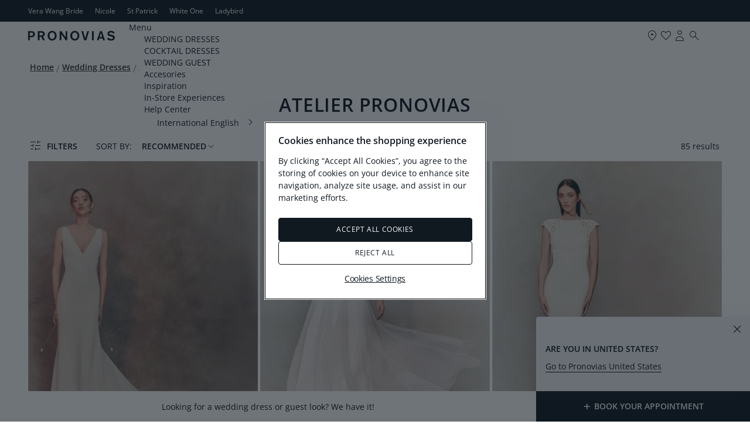

--- FILE ---
content_type: text/html; charset=UTF-8
request_url: https://www.pronovias.com/int_en/wedding-dresses/collections/atelier
body_size: 28053
content:

<!doctype html>
<html lang="en">
<head >
    <meta http-equiv="X-UA-Compatible" content="IE=edge" >
        <!-- CookiePro Cookies Consent Notice start -->
            <script src="https://cookie-cdn.cookiepro.com/consent/b01eb98e-0c14-43c6-bea6-8eea44702da6/OtAutoBlock.js" pn-excluded-move-bottom="text/x-magento-template"></script>
        <script src="https://cookie-cdn.cookiepro.com/scripttemplates/otSDKStub.js"
        async        data-domain-script="b01eb98e-0c14-43c6-bea6-8eea44702da6"
        pn-excluded-move-bottom="text/x-magento-template"></script>
    
    <!-- CookiePro Cookies Consent Notice end-->
    


    <meta charset="utf-8">
<meta name="robots" content="INDEX,FOLLOW">
<meta name="viewport" content="width=device-width, initial-scale=1, maximum-scale=1">
<meta name="format-detection" content="telephone=no">
<title>Atelier Pronovias | Pronovias</title>
<link  rel="stylesheet"  media="all" href="https://www.pronovias.com/static/version1768401211/frontend/Hiberus/pronovias_catalog/en_US/mage/calendar.min.css" >
<link  rel="stylesheet"  media="all" href="https://www.pronovias.com/static/version1768401211/frontend/Hiberus/pronovias_catalog/en_US/css/styles-m.min.css" >
<link  rel="stylesheet"  media="all" href="https://www.pronovias.com/static/version1768401211/frontend/Hiberus/pronovias_catalog/en_US/jquery/uppy/dist/uppy-custom.min.css" >
<link  rel="stylesheet"  media="all" href="https://www.pronovias.com/static/version1768401211/frontend/Hiberus/pronovias_catalog/en_US/Amasty_LibSwiperJs/vendor/swiper/swiper.min.css" >
<link  rel="stylesheet"  media="all" href="https://www.pronovias.com/static/version1768401211/frontend/Hiberus/pronovias_catalog/en_US/Amasty_ShopbyBase/css/chosen/chosen.min.css" >
<link  rel="stylesheet"  media="screen and (min-width: 768px)" href="https://www.pronovias.com/static/version1768401211/frontend/Hiberus/pronovias_catalog/en_US/css/styles-l.min.css" >
<link  rel="stylesheet"  media="print" href="https://www.pronovias.com/static/version1768401211/frontend/Hiberus/pronovias_catalog/en_US/css/print.min.css" >







<link rel="preload" as="font" crossorigin="anonymous" href="https://www.pronovias.com/static/version1768401211/frontend/Hiberus/pronovias_catalog/en_US/fonts/pronovias/pronovias.ttf" >
<link rel="preload" as="font" crossorigin="anonymous" href="https://www.pronovias.com/static/version1768401211/frontend/Hiberus/pronovias_catalog/en_US/fonts/opensans/OpenSans-Light.woff2" >
<link rel="preload" as="font" crossorigin="anonymous" href="https://www.pronovias.com/static/version1768401211/frontend/Hiberus/pronovias_catalog/en_US/fonts/opensans/OpenSans-Regular.woff2" >
<link rel="preload" as="font" crossorigin="anonymous" href="https://www.pronovias.com/static/version1768401211/frontend/Hiberus/pronovias_catalog/en_US/fonts/opensans/OpenSans-SemiBold.woff2" >
<link  rel="canonical" href="https://www.pronovias.com/int_en/wedding-dresses/collections/atelier" >
<link  rel="preconnect" href="https://static.hotjar.com" >
<link  rel="preconnect" href="https://vars.hotjar.com" >
<link  rel="preconnect" href="https://script.hotjar.com" >
<link  rel="preconnect" href="https://analytics.tiktok.com" >
<link  rel="preconnect" href="https://www.googletagmanager.com" >
<link  rel="preconnect" href="https://www.google-analytics.com" >
<link  rel="preconnect" href="https://connect.facebook.net" >
<link  rel="preconnect" href="https://assets.empathybroker.com" >
<link  rel="preconnect" href="https://nebula-cdn.kampyle.com" >
<link  rel="icon" type="image/x-icon" href="https://www.pronovias.com/media/favicon/default/favicon_Pronovias.jpg" >
<link  rel="shortcut icon" type="image/x-icon" href="https://www.pronovias.com/media/favicon/default/favicon_Pronovias.jpg" >
<meta http-equiv="X-UA-Compatible" content="IE8" />


    
<!-- GOOGLE ANALYTICS SITEWIDE -->

<!-- GOOGLE ANALYTICS SITEWIDE -->
    
    
    
            <!-- GOOGLE TAG MANAGER -->
            
            <!-- END GOOGLE TAG MANAGER -->
            
<link rel="prefetch" as="script" href="https://www.pronovias.com/static/version1768401211/frontend/Hiberus/pronovias_catalog/en_US/magepack/bundle-common.min.js"/>

<link rel="prefetch" as="script" href="https://www.pronovias.com/static/version1768401211/frontend/Hiberus/pronovias_catalog/en_US/magepack/bundle-category.min.js"/>


<meta property="og:type" content="website" >
<meta property="og:title" content="Atelier Pronovias | Pronovias" >
    <meta property="og:image" content="https://www.pronovias.com/media/pronovias/opengraph/image/default/pronovias-logo_1x.jpg" >
<meta property="og:url" content="https://www.pronovias.com/int_en/wedding-dresses/collections/atelier" >

    <meta name="facebook-domain-verification" content="pavrgnvcnhx4jj4jyjzxwgkruu9kae" >
    <meta name="google-site-verification" content="_lhx9zSdpzBLB5hkDDfA100V4eDs7gm3UBPrixpeg2I" />
    
<link rel='next' href='https://www.pronovias.com/int_en/wedding-dresses/collections/atelier?p=2'>


                    <script pn-excluded-move-bottom="text/x-magento-template">
            // Manage flicker of at.js : https://experienceleague.adobe.com/docs/target-dev/developer/client-side/at-js-implementation/at-js/manage-flicker-with-atjs.html?lang=en
    ;(function(win, doc, style, timeout) {
        var STYLE_ID = 'at-body-style';

        function getParent() {
            return doc.getElementsByTagName('head')[0];
        }

        function addStyle(parent, id, def) {
            if (!parent) {
                return;
            }

            var style = doc.createElement('style');
            style.id = id;
            style.innerHTML = def;
            parent.appendChild(style);
        }

        function removeStyle(parent, id) {
            if (!parent) {
                return;
            }

            var style = doc.getElementById(id);

            if (!style) {
                return;
            }

            parent.removeChild(style);
        }

        addStyle(getParent(), STYLE_ID, style);
        setTimeout(function() {
            removeStyle(getParent(), STYLE_ID);
        }, timeout);
    }(window, document, ".cms-home .retailer-block, .cms-home .stores-block {opacity: 0 !important}", 3000));        </script>
    <script async src="https://www.pronovias.com/static/version1768401211/frontend/Hiberus/pronovias_catalog/en_US/Pronovias_AdobeTarget/js/lib/at.min.js" pn-excluded-move-bottom="text/x-magento-template"></script>

            <link rel="alternate" hreflang="en" href="https://www.pronovias.com/int_en/wedding-dresses/collections/atelier" />
            <link rel="alternate" hreflang="pt-br" href="https://www.pronovias.com/br/vestidos-noiva/collections/atelier" />
            <link rel="alternate" hreflang="el" href="https://www.pronovias.com/gr/nyfika/collections/atelier" />
            <link rel="alternate" hreflang="es-mx" href="https://www.pronovias.com/mx/vestidos-novia/collections/atelier" />
            <link rel="alternate" hreflang="tr" href="https://www.pronovias.com/tr/gelinlik/collections/atelier" />
            <link rel="alternate" hreflang="fr" href="https://www.pronovias.com/fr/robes-mariee/collections/atelier" />
            <link rel="alternate" hreflang="de" href="https://www.pronovias.com/de/brautkleider/collections/atelier" />
            <link rel="alternate" hreflang="it" href="https://www.pronovias.com/it/abiti-sposa/collections/atelier" />
            <link rel="alternate" hreflang="pl" href="https://www.pronovias.com/pl/suknie-slubne/collections/atelier" />
            <link rel="alternate" hreflang="pt" href="https://www.pronovias.com/pt/vestidos-noiva/collections/atelier" />
            <link rel="alternate" hreflang="en-gb" href="https://www.pronovias.com/gb/wedding-dresses/collections/atelier" />
            <link rel="alternate" hreflang="en-us" href="https://www.pronovias.com/wedding-dresses/collections/atelier" />
            <link rel="alternate" hreflang="x-default" href="https://www.pronovias.com/wedding-dresses/collections/atelier" />
            <link rel="alternate" hreflang="es" href="https://www.pronovias.com/int_es/vestidos-novia/collections/atelier" />
            <link rel="alternate" hreflang="es-es" href="https://www.pronovias.com/es/vestidos-novia/collections/atelier" />
            <link rel="alternate" hreflang="nl" href="https://www.pronovias.com/nl/trouwjurken/collections/atelier" />
    </head>
<body data-container="body"
      data-mage-init='{"loaderAjax": {}, "loader": { "icon": "https://www.pronovias.com/static/version1768401211/frontend/Hiberus/pronovias_catalog/en_US/images/loader-2.gif"}}'
    id="html-body" class="pronovias page-with-filter page-products categorypath-wedding-dresses-collections-atelier category-atelier page-layout-2columns-left catalog-category-view page-layout-category-full-width">



<div class="cookie-status-message" id="cookie-status" style="display: none;">
    The store will not work correctly in the case when cookies are disabled.</div>




    <noscript>
        <div class="message global noscript">
            <div class="content">
                <p>
                    <strong>JavaScript seems to be disabled in your browser.</strong>
                    <span>
                        For the best experience on our site, be sure to turn on Javascript in your browser.                    </span>
                </p>
            </div>
        </div>
    </noscript>

    <!-- GOOGLE TAG MANAGER -->
    <noscript>
        <iframe src="https://www.googletagmanager.com/ns.html?id=GTM-KP4N9LL"
                height="0" width="0" style="display:none;visibility:hidden"></iframe>
    </noscript>
    <!-- END GOOGLE TAG MANAGER -->



<div class="page-wrapper"><header class="page-header new"><div class="panel wrapper"><nav aria-labelledby="eSaltar-maincontent">
    <a class="action skip maincontent"
       href="#maincontent" id="eSaltar-maincontent">
        <span>
            Skip to Content        </span>
    </a>
</nav>
<div class="panel header"><div class="top-stores-container"><style>#html-body [data-pb-style=GGDV5E1]{display:flex;flex-direction:column}</style><div data-content-type="row" data-appearance="contained" data-element="main"><div data-enable-parallax="0" data-parallax-speed="0.5" data-background-images="{}" data-video-fallback-src="" data-element="inner" data-pb-style="GGDV5E1"><div data-content-type="html" data-appearance="default" data-element="main" data-decoded="true"><ul class="top-stores">
    <li class="top-stores__link selected" aria-current="true">
        <strong>Pronovias</strong>
    </li>
    <li class="top-stores__link">
        <a href="https://www.verawangbride.com" target="_blank" rel="nofollow noopener noreferer">Vera Wang Bride</a>
    </li>   
    <li class="top-stores__link">
        <a href="https://www.nicolemilano.com" target="_blank" rel="nofollow noopener noreferer">Nicole</a>
    </li>
    <li class="top-stores__link">
        <a href="https://www.sanpatrick.com/" target="_blank" rel="nofollow noopener noreferer">St Patrick</a>
    </li>
    <li class="top-stores__link">
        <a href="https://www.whiteonebridal.com/" target="_blank" rel="nofollow noopener noreferer">White One</a>
    </li>
    <li class="top-stores__link">
        <a href="https://www.ladybird.nl/en/" target="_blank" rel="nofollow noopener noreferer">Ladybird</a>
    </li>
</ul></div></div></div></div></div></div><div class="preheader-container">

<a class="preheader__logo"
   href="https://www.pronovias.com/int_en/">
     <svg viewBox="0 0 1344 151.22" fill="#101820" class="preheader__logo-pronovias">
          <path d="M51.26,4.82H0v142.14h25.49v-47.6h27.49c13.96,0,22.56-2.13,31.14-7.89,13.33-8.74,20.84-23.06,20.84-39.71,0-29.24-20.19-46.95-53.71-46.95ZM46.76,76.53h-21.27V27.43h23.42c19.34,0,28.14,7.48,28.14,23.27,0,17.5-9.89,25.83-30.28,25.83Z"/>
          <path d="M229.11,89.98c7.1-3.21,9.67-4.91,13.76-8.1,9.66-7.7,14.82-18.79,14.82-31.6,0-10.45-3.87-21.55-10.31-29.45-9.23-11.32-22.12-16-43.17-16h-54.07s0,142.14,0,142.14h25.93v-52.72h26.41l28.35,52.71h29.65l-31.37-56.98ZM201.42,71.62h-25.35V27.43h25.98c17.62,0,27.72,7.9,27.72,21.56s-10.32,22.63-28.35,22.63Z"/>
          <path d="M371.63.54c-38.65,0-70.06,32.88-70.06,75.35s31.4,75.35,70.06,75.35,69.84-32.67,69.84-75.35S410.08.54,371.63.54ZM371.63,126.47c-23.63,0-41.28-20.28-41.28-50.58-.2-30.31,17.44-50.38,41.28-50.59,23.64,0,41.27,20.28,41.27,50.59s-17.63,50.58-41.27,50.58Z"/>
          <polygon points="514.17 4.82 580.05 100.86 580.05 4.83 605.59 4.83 605.59 146.96 581.34 146.96 513.96 49.64 513.96 146.96 488.22 146.96 488.22 4.83 514.16 4.83 514.17 4.82"/>
          <path d="M722.39.54c-38.66,0-70.05,32.88-70.05,75.35s31.38,75.35,70.05,75.35,69.85-32.67,69.85-75.35S760.85.54,722.39.54ZM722.39,126.47c-23.62,0-41.27-20.28-41.27-50.58-.23-30.31,17.42-50.38,41.27-50.59,23.62,0,41.28,20.28,41.28,50.59s-17.65,50.58-41.28,50.58Z"/>
          <polygon points="850.85 4.82 883.49 116.66 915.28 4.83 942.13 4.83 900.9 146.96 866.32 146.96 823.12 4.83 850.84 4.83 850.85 4.82"/>
          <rect x="988.43" y="4.82" width="26.42" height="142.15"/>
          <path d="M1141.43,4.82h-30.5s-47.26,142.15-47.26,142.15h27.93l8.37-27.97h51.76l8.8,27.97h28.8l-47.9-142.15ZM1106.63,95.53l19.11-64.68,19.13,64.68h-38.24Z"/>
          <path d="M1281.6.54c17.41,0,32.22,4.92,44.9,15.17,4.73,4.05,7.09,6.4,13.54,13.65l-21.91,16.22c-6.45-8.76-10.95-12.81-16.97-16.01-5.81-3.2-12.89-4.91-19.98-4.91-14.81,0-25.57,7.26-25.57,17.5,0,8.32,4.95,11.94,20.63,15.57l20.83,4.92c15.05,3.62,24.7,7.67,31.36,13.23,8.6,7.25,13.1,17.5,13.1,29.67,0,27.32-23.62,45.68-58.42,45.68-19.33,0-36.3-4.92-48.33-14.31-6.01-4.47-8.8-7.47-15.25-16l22.77-16.02c6.01,8.76,11.81,13.87,20.2,17.5,6.65,2.99,15.46,4.7,23.4,4.7,16.33,0,26.85-7.69,26.85-19.43,0-9.61-6.65-14.93-23.83-18.57l-18.69-4.06c-29.86-6.4-42.75-18.57-42.75-40.56,0-26.03,21.9-43.97,54.12-43.97h0Z"/>
     </svg>
</a></div><div class="header-container"><div class="header content"><button aria-expanded="false" class="menu-button">
   <span data-action="toggle-nav" class="action nav-toggle">
      <svg viewBox="0 0 24 25" fill="#101820" class="nav-toggle-icon">
         <rect x="5" y="9.66" width="14" height="1"/>
         <rect x="5" y="13.66" width="14" height="1"/>
      </svg>
      <span>Menu</span>
   </span>
</button>
<a class="logo"
   href="https://www.pronovias.com/int_en/">
    <img src="https://www.pronovias.com/static/version1768401211/frontend/Hiberus/pronovias_catalog/en_US/images/logo.svg"
         alt="Pronovias.&#x20;Go&#x20;to&#x20;home&#x20;page."
            width="120"            height="20"    />
</a>
<ul class="menu-links-container"><li class="authorization-link ">
            <a href="https://www.pronovias.com/int_en/my-account/login/">
            <span class="hicon-account"></span>
        <span>My&#x20;Account</span></a>
</li>


<li class="top-links__store">
    <a href="https://www.pronovias.com/int_en/stores" title="Find your store">
        <span class="hicon-boutiques"></span>
        <span>boutiques</span>
    </a>
</li>


<li class="link wishlist" data-bind="scope: 'pronovias-wishlist-link'">
    <a class="wishlist-link-button"
       data-bind="afterRender: reloadSection(), attr: { href: getWishlistLink() }, click: function() { dataLayer.push({'event':'click_wishlist'}); return true; }">
        <span class="hicon-favorite-empty" data-bind="css: {'active': wishlist().counter}"></span>

        <span>My Favorites</span>
        <!-- ko if: wishlist().counter -->
        <span data-bind="text: wishlist().counter, css: { empty: !isLoading() && !!wishlist().counter == false }"
              class="counter qty empty">
        </span>
        <!-- /ko -->
    </a>
</li>

<li class="search-icon">
    <a href="#" class="search-trigger-loop">
        <span class="hicon-search-new"></span>
    </a>
</li>
</ul></div>    <div class="sections nav-sections">
                <div class="section-items nav-sections-items"
             data-mage-init='{"tabs":{"openedState":"active"}}'>
                                            <div class="section-item-title nav-sections-item-title"
                     data-role="collapsible">
                    <a class="nav-sections-item-switch"
                       data-toggle="switch" href="#store.menu">
                        Menu                    </a>
                </div>
                <div class="section-item-content nav-sections-item-content"
                     id="store.menu"
                     data-role="content">
                    <nav class="navigation navigation-main"><ul class="hib-nav ui-menu ui-widget ui-widget-content ui-corner-all">                        <li class="level0 parent level-top two-col-menu" role="presentation">
            <a href="https://www.pronovias.com/int_en/wedding-dresses" data-menu="menu-479101" class=" level-top ui-corner-all">
        <span >
        WEDDING DRESSES    </span>
</a>
                    <ul class="level0 submenu" role="menu" aria-expanded="true" style="top: 53px; left: 0; display: none;" aria-hidden="true">
                                <li class="level1 parent level-top wrapper-advanced  image-type-two-col" role="presentation">
                                        <ul class="level1" role="menu" aria-expanded="true" style="top: 53px; left: 0; display: none;" aria-hidden="true">
                                <li class="level2" role="presentation">
                
        <a href="https://www.pronovias.com/int_en/wedding-dresses" tabindex="-1" role="menuitem">
            <img data-src="/media/images/MEGAMENU_WEDDING_DRESSES_575X575_1.jpg" data-lazyloader="true"   data-alt="" class="" />

                    <span  class="image-type-button">
                View all            </span>
                </a>
                                </li>
                                <li class="level2" role="presentation">
                
        <a href="https://www.pronovias.com/int_en/wedding-dresses/collections/seasons/2026" tabindex="-1" role="menuitem">
            <img data-src="/media/images/MEGAMENU_WEDDING_DRESSES_575X575.jpg" data-lazyloader="true"   data-alt="" class="" />

                    <span  class="image-type-button">
                New in            </span>
                </a>
                                </li>
            </ul>
            </li>
                                <li class="level1 parent level-top wrapper-advanced   wrapper-type-four-col" role="presentation">
                                        <ul class="level1" role="menu" aria-expanded="true" style="top: 53px; left: 0; display: none;" aria-hidden="true">
                                <li class="level2" role="presentation">
                    <a  >
        <span class="wrapper-title" >SILHOUETTE</span>
    </a>
                        <ul class="level2" role="menu" aria-expanded="true" style="top: 53px; left: 0; display: none;" aria-hidden="true">
                                <li class="level3 __item" role="presentation">
                    <a href="https://www.pronovias.com/int_en/wedding-dresses/mermaid" class="" tabindex="-1" role="menuitem">
        <span class="__item__title" >Mermaid</span>
    </a>
                            </li>
                                <li class="level3 __item" role="presentation">
                    <a href="https://www.pronovias.com/int_en/wedding-dresses/a-line" class="" tabindex="-1" role="menuitem">
        <span class="__item__title" >A-line</span>
    </a>
                            </li>
                                <li class="level3 __item" role="presentation">
                    <a href="https://www.pronovias.com/int_en/wedding-dresses/princess" class="" tabindex="-1" role="menuitem">
        <span class="__item__title" >Princess</span>
    </a>
                            </li>
                                <li class="level3 __item" role="presentation">
                    <a href="https://www.pronovias.com/int_en/wedding-dresses/plus" class="" tabindex="-1" role="menuitem">
        <span class="__item__title" >Plus</span>
    </a>
                            </li>
                                <li class="level3 __item" role="presentation">
                    <a href="https://www.pronovias.com/int_en/wedding-dresses/short" class="" tabindex="-1" role="menuitem">
        <span class="__item__title" >Short</span>
    </a>
                            </li>
            </ul>
            </li>
                                <li class="level2" role="presentation">
                    <a  >
        <span class="wrapper-title" >STYLE</span>
    </a>
                        <ul class="level2" role="menu" aria-expanded="true" style="top: 53px; left: 0; display: none;" aria-hidden="true">
                                <li class="level3 __item" role="presentation">
                    <a href="https://www.pronovias.com/int_en/wedding-dresses/winter" class="" tabindex="-1" role="menuitem">
        <span class="__item__title" >Winter</span>
    </a>
                            </li>
                                <li class="level3 __item" role="presentation">
                    <a href="https://www.pronovias.com/int_en/wedding-dresses/elegant" class="" tabindex="-1" role="menuitem">
        <span class="__item__title" >Elegant</span>
    </a>
                            </li>
                                <li class="level3 __item" role="presentation">
                    <a href="https://www.pronovias.com/int_en/wedding-dresses/spanish" class="" tabindex="-1" role="menuitem">
        <span class="__item__title" >Spanish</span>
    </a>
                            </li>
                                <li class="level3 __item" role="presentation">
                    <a href="https://www.pronovias.com/int_en/wedding-dresses/simple" class="" tabindex="-1" role="menuitem">
        <span class="__item__title" >Simple</span>
    </a>
                            </li>
                                <li class="level3 __item" role="presentation">
                    <a href="https://www.pronovias.com/int_en/wedding-dresses/boho" class="" tabindex="-1" role="menuitem">
        <span class="__item__title" >Boho</span>
    </a>
                            </li>
            </ul>
            </li>
                                <li class="level2" role="presentation">
                    <a  >
        <span class="wrapper-title" >FEATURES</span>
    </a>
                        <ul class="level2" role="menu" aria-expanded="true" style="top: 53px; left: 0; display: none;" aria-hidden="true">
                                <li class="level3 __item" role="presentation">
                    <a href="https://www.pronovias.com/int_en/wedding-dresses/long-sleeves" class="" tabindex="-1" role="menuitem">
        <span class="__item__title" >Long sleeves</span>
    </a>
                            </li>
                                <li class="level3 __item" role="presentation">
                    <a href="https://www.pronovias.com/int_en/wedding-dresses/lace" class="" tabindex="-1" role="menuitem">
        <span class="__item__title" >Lace</span>
    </a>
                            </li>
                                <li class="level3 __item" role="presentation">
                    <a href="https://www.pronovias.com/int_en/wedding-dresses/off-the-shoulder" class="" tabindex="-1" role="menuitem">
        <span class="__item__title" >Off-the-shoulder</span>
    </a>
                            </li>
                                <li class="level3 __item" role="presentation">
                    <a href="https://www.pronovias.com/int_en/wedding-dresses/custom" class="" tabindex="-1" role="menuitem">
        <span class="__item__title" >Custom</span>
    </a>
                            </li>
            </ul>
            </li>
                                <li class="level2" role="presentation">
                    <a  >
        <span class="wrapper-title" >COLLECTIONS</span>
    </a>
                        <ul class="level2" role="menu" aria-expanded="true" style="top: 53px; left: 0; display: none;" aria-hidden="true">
                                <li class="level3 __item" role="presentation">
                    <a href="https://www.pronovias.com/int_en/wedding-dresses/collections/atelier" class="" tabindex="-1" role="menuitem">
        <span class="__item__title" >Atelier Pronovias</span>
    </a>
                            </li>
                                <li class="level3 __item" role="presentation">
                    <a href="https://www.pronovias.com/int_en/wedding-dresses/collections/pronovias" class="" tabindex="-1" role="menuitem">
        <span class="__item__title" >Pronovias</span>
    </a>
                            </li>
                                <li class="level3 __item" role="presentation">
                    <a href="https://www.pronovias.com/int_en/wedding-dresses/collections/privee" class="" tabindex="-1" role="menuitem">
        <span class="__item__title" >Pronovias Privée</span>
    </a>
                            </li>
                                <li class="level3 __item" role="presentation">
                    <a href="https://www.pronovias.com/int_en/wedding-dresses/collections/elisabetta-franchi-x-pronovias" class="" tabindex="-1" role="menuitem">
        <span class="__item__title" >Elisabetta Franchi x Pronovias</span>
    </a>
                            </li>
                                <li class="level3 __item" role="presentation">
                    <a href="https://www.pronovias.com/int_en/wedding-dresses/collections/vera-wang-bride-for-pronovias" class="" tabindex="-1" role="menuitem">
        <span class="__item__title" >Vera Wang Bride x Pronovias</span>
    </a>
                            </li>
            </ul>
            </li>
            </ul>
            </li>
            </ul>
        </li>
                    <li class="level0 parent level-top two-col-menu" role="presentation">
            <a href="https://www.pronovias.com/int_en/cocktail-dresses" data-menu="menu-479129" class=" level-top ui-corner-all">
        <span >
        COCKTAIL DRESSES    </span>
</a>
                    <ul class="level0 submenu" role="menu" aria-expanded="true" style="top: 53px; left: 0; display: none;" aria-hidden="true">
                                <li class="level1 parent level-top wrapper-advanced  image-type-two-col" role="presentation">
                                        <ul class="level1" role="menu" aria-expanded="true" style="top: 53px; left: 0; display: none;" aria-hidden="true">
                                <li class="level2" role="presentation">
                
        <a href="https://www.pronovias.com/int_en/cocktail-dresses" tabindex="-1" role="menuitem">
            <img data-src="/media/images/01_OC_ALL.jpg" data-lazyloader="true"   data-alt="" class="" />

                    <span  class="image-type-button">
                View all            </span>
                </a>
                                </li>
                                <li class="level2" role="presentation">
                
        <a href="https://www.pronovias.com/int_en/cocktail-dresses/the-event-collection" tabindex="-1" role="menuitem">
            <img data-src="/media/images/01_OC_NEW_IN.jpg" data-lazyloader="true"   data-alt="" class="" />

                    <span  class="image-type-button">
                New in            </span>
                </a>
                                </li>
            </ul>
            </li>
                                <li class="level1 parent level-top wrapper-advanced   wrapper-type-five-col" role="presentation">
                                        <ul class="level1" role="menu" aria-expanded="true" style="top: 53px; left: 0; display: none;" aria-hidden="true">
                                <li class="level2" role="presentation">
                    <a  >
        <span class="wrapper-title" >SILHOUETTE</span>
    </a>
                        <ul class="level2" role="menu" aria-expanded="true" style="top: 53px; left: 0; display: none;" aria-hidden="true">
                                <li class="level3 __item" role="presentation">
                    <a href="https://www.pronovias.com/int_en/cocktail-dresses/long" class="" tabindex="-1" role="menuitem">
        <span class="__item__title" >Long</span>
    </a>
                            </li>
                                <li class="level3 __item" role="presentation">
                    <a href="https://www.pronovias.com/int_en/cocktail-dresses/mermaid" class="" tabindex="-1" role="menuitem">
        <span class="__item__title" >Mermaid</span>
    </a>
                            </li>
                                <li class="level3 __item" role="presentation">
                    <a href="https://www.pronovias.com/int_en/cocktail-dresses/ballgown" class="" tabindex="-1" role="menuitem">
        <span class="__item__title" >Ball gown</span>
    </a>
                            </li>
                                <li class="level3 __item" role="presentation">
                    <a href="https://www.pronovias.com/int_en/cocktail-dresses/sheath" class="" tabindex="-1" role="menuitem">
        <span class="__item__title" >Sheath</span>
    </a>
                            </li>
            </ul>
            </li>
                                <li class="level2" role="presentation">
                    <a  >
        <span class="wrapper-title" >OCCASION</span>
    </a>
                        <ul class="level2" role="menu" aria-expanded="true" style="top: 53px; left: 0; display: none;" aria-hidden="true">
                                <li class="level3 __item" role="presentation">
                    <a href="https://www.pronovias.com/int_en/cocktail-dresses/winter" class="" tabindex="-1" role="menuitem">
        <span class="__item__title" >Winter</span>
    </a>
                            </li>
                                <li class="level3 __item" role="presentation">
                    <a href="https://www.pronovias.com/int_en/cocktail-dresses/evening" class="" tabindex="-1" role="menuitem">
        <span class="__item__title" >Evening</span>
    </a>
                            </li>
                                <li class="level3 __item" role="presentation">
                    <a href="https://www.pronovias.com/int_en/cocktail-dresses/formal" class="" tabindex="-1" role="menuitem">
        <span class="__item__title" >Formal</span>
    </a>
                            </li>
                                <li class="level3 __item" role="presentation">
                    <a href="https://www.pronovias.com/int_en/cocktail-dresses/party" class="" tabindex="-1" role="menuitem">
        <span class="__item__title" >Party</span>
    </a>
                            </li>
            </ul>
            </li>
                                <li class="level2" role="presentation">
                    <a  >
        <span class="wrapper-title" >COLOR</span>
    </a>
                        <ul class="level2" role="menu" aria-expanded="true" style="top: 53px; left: 0; display: none;" aria-hidden="true">
                                <li class="level3 __item" role="presentation">
                    <a href="https://www.pronovias.com/int_en/cocktail-dresses/black" class="" tabindex="-1" role="menuitem">
        <span class="__item__title" >Black</span>
    </a>
                            </li>
                                <li class="level3 __item" role="presentation">
                    <a href="https://www.pronovias.com/int_en/cocktail-dresses/red" class="" tabindex="-1" role="menuitem">
        <span class="__item__title" >Red</span>
    </a>
                            </li>
                                <li class="level3 __item" role="presentation">
                    <a href="https://www.pronovias.com/int_en/cocktail-dresses/pink" class="" tabindex="-1" role="menuitem">
        <span class="__item__title" >Pink</span>
    </a>
                            </li>
                                <li class="level3 __item" role="presentation">
                    <a href="https://www.pronovias.com/int_en/cocktail-dresses/blue" class="" tabindex="-1" role="menuitem">
        <span class="__item__title" >Blue</span>
    </a>
                            </li>
            </ul>
            </li>
                                <li class="level2" role="presentation">
                    <a  >
        <span class="wrapper-title" >FEATURES</span>
    </a>
                        <ul class="level2" role="menu" aria-expanded="true" style="top: 53px; left: 0; display: none;" aria-hidden="true">
                                <li class="level3 __item" role="presentation">
                    <a href="https://www.pronovias.com/int_en/cocktail-dresses/sequin" class="" tabindex="-1" role="menuitem">
        <span class="__item__title" >Sequin</span>
    </a>
                            </li>
                                <li class="level3 __item" role="presentation">
                    <a href="https://www.pronovias.com/int_en/cocktail-dresses/long-sleeve" class="" tabindex="-1" role="menuitem">
        <span class="__item__title" >Long sleeves</span>
    </a>
                            </li>
                                <li class="level3 __item" role="presentation">
                    <a href="https://www.pronovias.com/int_en/cocktail-dresses/tulle" class="" tabindex="-1" role="menuitem">
        <span class="__item__title" >Tulle</span>
    </a>
                            </li>
                                <li class="level3 __item" role="presentation">
                    <a href="https://www.pronovias.com/int_en/cocktail-dresses/lace" class="" tabindex="-1" role="menuitem">
        <span class="__item__title" >Lace</span>
    </a>
                            </li>
            </ul>
            </li>
                                <li class="level2" role="presentation">
                    <a  >
        <span class="wrapper-title" >COLECCTIONS</span>
    </a>
                        <ul class="level2" role="menu" aria-expanded="true" style="top: 53px; left: 0; display: none;" aria-hidden="true">
                                <li class="level3 __item" role="presentation">
                    <a href="https://www.pronovias.com/int_en/cocktail-dresses/the-event-collection" class="" tabindex="-1" role="menuitem">
        <span class="__item__title" >The Event Collection</span>
    </a>
                            </li>
                                <li class="level3 __item" role="presentation">
                    <a href="https://www.pronovias.com/int_en/cocktail-dresses/marchesa-notte-x-pronovias" class="" tabindex="-1" role="menuitem">
        <span class="__item__title" >Marchesa Notte for Pronovias</span>
    </a>
                            </li>
                                <li class="level3 __item" role="presentation">
                    <a href="https://www.pronovias.com/int_en/cocktail-dresses/elisabetta-franchi-for-pronovias-tpe" class="" tabindex="-1" role="menuitem">
        <span class="__item__title" >Elisabetta Franchi x Pronovias</span>
    </a>
                            </li>
            </ul>
            </li>
            </ul>
            </li>
            </ul>
        </li>
                    <li class="level0 parent level-top one-col-menu" role="presentation">
            <a href="https://www.pronovias.com/int_en/wedding-guest-dresses" data-menu="menu-479158" class=" level-top ui-corner-all">
        <span >
        WEDDING GUEST     </span>
</a>
                    <ul class="level0 submenu" role="menu" aria-expanded="true" style="top: 53px; left: 0; display: none;" aria-hidden="true">
                                <li class="level1 parent level-top wrapper-advanced  image-type-four-col" role="presentation">
                                        <ul class="level1" role="menu" aria-expanded="true" style="top: 53px; left: 0; display: none;" aria-hidden="true">
                                <li class="level2" role="presentation">
                
        <a href="https://www.pronovias.com/int_en/wedding-guest-dresses" tabindex="-1" role="menuitem">
            <img data-src="/media/images/1_INV_ALLC.jpg" data-lazyloader="true"   data-alt="" class="" />

                    <span  class="image-type-button">
                View all            </span>
                </a>
                                </li>
                                <li class="level2" role="presentation">
                
        <a href="https://www.pronovias.com/int_en/wedding-guest-dresses/mother-of-the-bride-groom" tabindex="-1" role="menuitem">
            <img data-src="/media/images/2_MOB_TEC.jpg" data-lazyloader="true"   data-alt="" class="" />

                    <span  class="image-type-button">
                Mother of the bride            </span>
                </a>
                                </li>
                                <li class="level2" role="presentation">
                
        <a href="https://www.pronovias.com/int_en/wedding-guest-dresses/bridesmaids" tabindex="-1" role="menuitem">
            <img data-src="/media/images/3_BRIDESMAIDS_TEC.jpg" data-lazyloader="true"   data-alt="" class="" />

                    <span  class="image-type-button">
                Bridesmaids            </span>
                </a>
                                </li>
                                <li class="level2" role="presentation">
                
        <a href="https://www.pronovias.com/int_en/wedding-guest-dresses/sister-bride" tabindex="-1" role="menuitem">
            <img data-src="/media/images/5_FORMAL_TEC.jpg" data-lazyloader="true"   data-alt="" class="" />

                    <span  class="image-type-button">
                Bride's sister            </span>
                </a>
                                </li>
            </ul>
            </li>
            </ul>
        </li>
                    <li class="level0 parent level-top one-col-menu" role="presentation">
            <a href="https://www.pronovias.com/int_en/bridal-accessories" data-menu="menu-479164" class=" level-top ui-corner-all">
        <span >
        Accesories    </span>
</a>
                    <ul class="level0 submenu" role="menu" aria-expanded="true" style="top: 53px; left: 0; display: none;" aria-hidden="true">
                                <li class="level1 parent level-top wrapper-advanced  image-type-five-col" role="presentation">
                                        <ul class="level1" role="menu" aria-expanded="true" style="top: 53px; left: 0; display: none;" aria-hidden="true">
                                <li class="level2" role="presentation">
                
        <a href="https://www.pronovias.com/int_en/bridal-accessories" tabindex="-1" role="menuitem">
            <img data-src="/media/images/LA_ALL_QUINN.jpg" data-lazyloader="true"   data-alt="" class="" />

                    <span  class="image-type-button">
                View all            </span>
                </a>
                                </li>
                                <li class="level2" role="presentation">
                
        <a href="https://www.pronovias.com/int_en/bridal-accessories/veils" tabindex="-1" role="menuitem">
            <img data-src="/media/images/LA_VEIL_LA52.jpg" data-lazyloader="true"   data-alt="" class="" />

                    <span  class="image-type-button">
                Veils            </span>
                </a>
                                </li>
                                <li class="level2" role="presentation">
                
        <a href="https://www.pronovias.com/int_en/bridal-accessories/jacket" tabindex="-1" role="menuitem">
            <img data-src="/media/images/LA_JACK_LA14.jpg" data-lazyloader="true"   data-alt="" class="" />

                    <span  class="image-type-button">
                Jacket            </span>
                </a>
                                </li>
                                <li class="level2" role="presentation">
                
        <a href="https://www.pronovias.com/int_en/bridal-accessories/headpiece" tabindex="-1" role="menuitem">
            <img data-src="/media/images/LA_HEADDRESS_LA40.jpg" data-lazyloader="true"   data-alt="" class="" />

                    <span  class="image-type-button">
                Headpiece            </span>
                </a>
                                </li>
                                <li class="level2" role="presentation">
                
        <a href="https://www.pronovias.com/int_en/bridal-accessories/capes" tabindex="-1" role="menuitem">
            <img data-src="/media/images/LA_CAPE_LA32.jpg" data-lazyloader="true"   data-alt="" class="" />

                    <span  class="image-type-button">
                Capes            </span>
                </a>
                                </li>
            </ul>
            </li>
            </ul>
        </li>
                    <li class="level0 parent level-top three-col-menu" role="presentation">
            <a href="https://www.pronovias.com/int_en/#" data-menu="menu-479171" class=" level-top ui-corner-all">
        <span >
        Inspiration    </span>
</a>
                    <ul class="level0 submenu" role="menu" aria-expanded="true" style="top: 53px; left: 0; display: none;" aria-hidden="true">
                                <li class="level1 parent level-top wrapper-advanced  image-type-one-col wrapper-type-one-col" role="presentation">
                                        <ul class="level1" role="menu" aria-expanded="true" style="top: 53px; left: 0; display: none;" aria-hidden="true">
                                <li class="level2" role="presentation">
                
            <img data-src="/media/images/Heritage.jpg" data-lazyloader="true"   data-alt="" class="" />

                                        </li>
                                <li class="level2" role="presentation">
                    <a  >
        <span class="wrapper-title" >Heritage</span>
    </a>
                        <ul class="level2" role="menu" aria-expanded="true" style="top: 53px; left: 0; display: none;" aria-hidden="true">
                                <li class="level3" role="presentation">
                <a href="https://www.pronovias.com/int_en/la-maison"
   class="navigation__inner-link" data-menu="menu-479175"    >
    La Maison</a>
                            </li>
                                <li class="level3" role="presentation">
                <a href="https://www.pronovias.com/int_en/atelier"
   class="navigation__inner-link" data-menu="menu-479176"    >
    The Atelier</a>
                            </li>
            </ul>
            </li>
            </ul>
            </li>
                                <li class="level1 parent level-top wrapper-advanced  image-type-one-col wrapper-type-one-col" role="presentation">
                                        <ul class="level1" role="menu" aria-expanded="true" style="top: 53px; left: 0; display: none;" aria-hidden="true">
                                <li class="level2" role="presentation">
                
            <img data-src="/media/images/Journal.jpg" data-lazyloader="true"   data-alt="" class="" />

                                        </li>
                                <li class="level2" role="presentation">
                    <a  >
        <span class="wrapper-title" >Journal</span>
    </a>
                        <ul class="level2" role="menu" aria-expanded="true" style="top: 53px; left: 0; display: none;" aria-hidden="true">
                                <li class="level3 blog__item" role="presentation">
                <a href="https://www.pronovias.com/int_en/editorial" data-menu="menu-479180" class="">
        <span class="__item__title" >
        The Edit    </span>
</a>
                            </li>
            </ul>
            </li>
            </ul>
            </li>
                                <li class="level1 parent level-top wrapper-advanced  image-type-one-col wrapper-type-one-col" role="presentation">
                                        <ul class="level1" role="menu" aria-expanded="true" style="top: 53px; left: 0; display: none;" aria-hidden="true">
                                <li class="level2" role="presentation">
                
            <img data-src="/media/images/Inspiracion.jpg" data-lazyloader="true"   data-alt="" class="" />

                                        </li>
                                <li class="level2" role="presentation">
                    <a  >
        <span class="wrapper-title" >Presentations</span>
    </a>
                        <ul class="level2" role="menu" aria-expanded="true" style="top: 53px; left: 0; display: none;" aria-hidden="true">
                                <li class="level3" role="presentation">
                <a href="https://www.pronovias.com/int_en/2026-collection-presentation"
   class="navigation__inner-link" data-menu="menu-479184"    >
    Pronovias Bridal Week</a>
                            </li>
                                <li class="level3" role="presentation">
                <a href="https://www.pronovias.com/int_en/fashion-show"
   class="navigation__inner-link" data-menu="menu-479185"    >
    Fashion Show 2024</a>
                            </li>
                                <li class="level3" role="presentation">
                <a href="https://www.pronovias.com/int_en/virtual-trunk-show"
   class="navigation__inner-link" data-menu="menu-479186"    >
    Virtual Trunk Show</a>
                            </li>
            </ul>
            </li>
            </ul>
            </li>
            </ul>
        </li>
                    <li class="level0 parent level-top one-col-menu" role="presentation">
            <a href="https://www.pronovias.com/int_en/in-store-events" data-menu="menu-479187" class=" level-top ui-corner-all">
        <span >
        In-Store Experiences    </span>
</a>
                    </li>
                    <li class="level0 parent level-top one-col-menu" role="presentation">
            <a href="" data-menu="menu-479188" class="mobile-only help level-top ui-corner-all">
        <span >
        Help Center    </span>
</a>
                    <ul class="level0 submenu" role="menu" aria-expanded="true" style="top: 53px; left: 0; display: none;" aria-hidden="true">
                                <li class="level1 parent level-top wrapper-advanced help  wrapper-type-four-col" role="presentation">
                                        <ul class="level1" role="menu" aria-expanded="true" style="top: 53px; left: 0; display: none;" aria-hidden="true">
                                <li class="level2" role="presentation">
                    <a href="https://www.pronovias.com/int_en/faqs" target="_blank" rel="noopener">
        <span class="wrapper-title" >FAQs</span>
    </a>
                            </li>
                                <li class="level2" role="presentation">
                    <a href="https://www.pronovias.com/int_en/contact-us" target="_blank" rel="noopener">
        <span class="wrapper-title" >CONTACT</span>
    </a>
                            </li>
                                <li class="level2" role="presentation">
                    <a href="https://www.pronovias.com/int_en/site-map" target="_blank" rel="noopener">
        <span class="wrapper-title" >SITE MAP</span>
    </a>
                            </li>
                                <li class="level2" role="presentation">
                    <a href="https://www.pronovias.com/int_en/stores" >
        <span class="wrapper-title" >STORE LOCATOR</span>
    </a>
                            </li>
            </ul>
            </li>
            </ul>
        </li>
    


</ul></nav><div class="nav-button">    <a id="navBarAppointment"
       href="https://www.pronovias.com/int_en/book-appointment"
       class="action button-primary"
       data-bind="click: function() { dataLayer.push({
         'event': 'cta',
         'eAction': 'book appointment',
         'eLabel': 'main navbar button'}); return true;}">
        <span>Book your appointment</span>
    </a>
    
</div><div class="country-switcher pronovias">
    <div class="country-switcher__content">
                <p class="country-switcher__title">Change country</p>
        <p class="selector countrySelectorFire">
            <a href="#" title="Open a pop-up window">
                <span class="sr-only">Choose your country</span>
                <span lang="en">International English</span>
                <span class="hicon-chevron-right">
                    <span class="sr-only">Country</span>
                </span>
            </a>
        </p>
    </div>

    <p class="bottom-footer__copyright__text" lang="en">
        <span>Copyright © 2026 PRONOVIAS GROUP</span><span> All rights reserved</span>    </p>
</div>


                </div>
                    </div>
    </div>
</div></header>    <div class="breadcrumbs">
        <ul class="items">
                            <li class="item home">
                                            <a href="https://www.pronovias.com/int_en/"
                           title="Go to Home Page">
                            Home                        </a>
                                    </li>
                            <li class="item category4">
                                            <a href="https://www.pronovias.com/int_en/wedding-dresses"
                           title="">
                            Wedding Dresses                        </a>
                                    </li>
                            <li class="item category36">
                                            <strong>Atelier Pronovias</strong>
                                    </li>
                    </ul>
    </div>

    
<div class="page-main"><div class="page-title-wrapper">
    <h1 class="page-title"
         id="page-title-heading"                     aria-labelledby="page-title-heading&#x20;toolbar-amount"
        >
        <span class="base" data-ui-id="page-title-wrapper" >Atelier Pronovias</span>    </h1>
    </div>
<div class="page messages"><div data-placeholder="messages"></div>
<div data-bind="scope: 'messages'">
    <!-- ko if: cookieMessages && cookieMessages.length > 0 -->
    <div role="alert" data-bind="foreach: { data: cookieMessages, as: 'message' }" class="messages">
        <!-- ko if: message.identifier === 'wishlistMessage' -->
        <div data-bind="attr: { class: 'wishlist-message wishlist-message-' + message.action,'data-ui-id': 'wishlist-message-' + message.type }">
            <p data-bind="html: message.text" class="wishlist-message__text"></p>
        </div>
        <!-- /ko -->

        <!-- ko ifnot: message.identifier === 'wishlistMessage' -->
        <div data-bind="attr: {
            class: 'message-' + message.type + ' ' + message.type + ' message',
            'data-ui-id': 'message-' + message.type
        }">
            <p data-bind="html: message.text" class="p--no-format"></p>
        </div>
        <!-- /ko -->
    </div>
    <!-- /ko -->

    <!-- ko if: messages().messages && messages().messages.length > 0 -->
    <div role="alert" data-bind="foreach: { data: messages().messages, as: 'message' }" class="messages">
        <!-- ko if: message.identifier === 'wishlistMessage' -->
        <div data-bind="attr: { class: 'wishlist-message wishlist-message-' + message.action,'data-ui-id': 'wishlist-message-' + message.type }">
            <p data-bind="html: message.text" class="wishlist-message__text"></p>
        </div>
        <!-- /ko -->

        <!-- ko ifnot: message.identifier === 'wishlistMessage' -->
        <div data-bind="attr: {
            class: 'message-' + message.type + ' ' + message.type + ' message',
            'data-ui-id': 'message-' + message.type
        }">
            <p data-bind="html: message.text" class="p--no-format"></p>
        </div>
        <!-- /ko -->
    </div>
    <!-- /ko -->
</div>

</div></div><main id="maincontent" class="page-main"><div class="columns"><div class="column main">
<div class="block newsletter newsletter-content block-newsletter-modal" id="popup-newsletter" style="display: none">
    <div class="newsletter__content">
        <div class="messages" style="display: none">
            <div class="message">
                <div></div>
            </div>
        </div>
        <p class="title">Join the Pronovias world</p>
        <div class="intro">
            <p>Sign up and get the latest on special events, new products, and exclusive promotions.</p>
        </div>
        <div class="content newsletter__content__form">
            <form class="form subscribe-popup"
                novalidate
                action="https://www.pronovias.com/int_en/newsletter/subscriber/new/"
                method="post"
                data-newsletterorigin="popup"
                data-mage-init='{"validation": {"errorClass": "mage-error"}}'
                id="newsletter-validate-detail-popup">
                <div class="field newsletter">
                                            <div class="bridal-occasion">
                                                        <div class="flat-checkbox">
                                <input type="checkbox" name="bridal" id="newsletter-bridal-popup" class="validate-one-selected" aria-describedby="popup_bo_error">
                                <span class="checkmark"></span>
                                <label for="newsletter-bridal-popup"><span>Bridal</span></label>
                            </div>
                                                                                    <div class="flat-checkbox">
                                <input type="checkbox" name="occasion" id="newsletter-occasion-popup" class="validate-one-selected" aria-describedby="popup_bo_error">
                                <span class="checkmark"></span>
                                <label for="newsletter-occasion-popup"><span>Occasion Wear</span></label>
                            </div>
                                                        <div id="popup_bo_error" class="bridal-occasion-error" style="display: none;"><p>Please select at least one option.</p></div>
                        </div>
                                        <div class="control">
                        <div class="email-container">
                            <input name="email"
                                   type="email"
                                   autocomplete="email"
                                   id="newsletter-popup"
                                   aria-required="true"
                                   placeholder="&nbsp;"
                                   data-validate="{required:true, 'validate-email':true}"/>
                            <label for="newsletter-popup" class="label">
                                <span>Email</span>
                                <span class="label-required">*</span>
                                <span class="sr-only">
                                    to subscribe the newsletter:                                </span>
                            </label>
                        </div>
                    </div>
                    <div class="agreement flat-checkbox-legal">
                        <p>By subscribing you confirm that you have read and agree to our <a href="https://www.pronovias.com/int_en/legal/privacy-policy/newsletter-registration" target="_blank">Privacy Policy</a>.</p>
                    </div>
                </div>
                <div class="actions">
                    <button id="newsletter-submit-popup" class="action subscribe button-primary disabled" type="submit">
                        <span>Subscribe</span>
                    </button>
                </div>
                <div class="newsletter-popup-footer">
                    <p class="action-close-later">Maybe later</p>
                </div>
            </form>
        </div>
    </div>
</div>



    <div id="popupWholesale" class="wholesale-modal" data-bind="scope: 'stores'" style="display: none">
        <!-- ko template: getTemplate() --><!-- /ko -->
    </div>

    <a href="javascript:void(0)" id="force-get-user-location" style="display: none">Get user location</a>

    

<div class="catalog-topnav amasty-catalog-topnav">
</div><input name="form_key" type="hidden" value="9wMpOeri2f9lwfS4" />





<!-- GOOGLE ANALYTICS ENGAGEMENT -->

<!-- GOOGLE ANALYTICS ENGAGEMENT -->


                        <div id="amasty-shopby-product-list">
<div class="toolbar toolbar-products top" data-mage-init='{"productListToolbarForm":{"mode":"product_list_mode","direction":"product_list_dir","order":"product_list_order","limit":"product_list_limit","modeDefault":"grid","directionDefault":"asc","orderDefault":"position","limitDefault":12,"url":"https:\/\/www.pronovias.com\/int_en\/wedding-dresses\/collections\/atelier","formKey":"9wMpOeri2f9lwfS4","post":false}}'>
    <a class="toggle-filters js-show-filter-new"
       href="javascript:void(0)"
       role="button"
       aria-live="assertive">
       Filters    </a>

    <div class="toolbar-right">
                    <div class="toolbar-sorter sorter sorter-top">
    <div class="toolbar-toggle sorter-tooltip">
        <span id="sortel-tooltip-label" class="label">Sorting info</span>
        <span class="field-tooltip-action"
              tabindex="0"
              data-toggle="dropdown"
              data-trigger-keypress-button="true"
              data-mage-init='{"dropdown":{"activeClass":"_active"}}'></span>
        <div class="field-tooltip-content" aria-describedby="sortel-tooltip-label"
             data-target="dropdown">Selecting a sort type will update the results automatically</div>
    </div>
    <label class="sorter-label" for="sorter" id="sortLbl">
        <span class="sorter-label-text">Sort by:</span>
    </label>
    <select id="sorter" name="sorter" data-role="sorter" class="sorter-options">
                    <option value="position"
                                    selected="selected" disabled="disabled"
                >
                Recommended            </option>
                    <option value="created_at"
                >
                Newest            </option>
                    <option value="name"
                >
                Alphabetical            </option>
            </select>
            <a title="Set Descending Direction" href="#" class="action sorter-action sort-asc" data-role="direction-switcher" data-value="desc">
            <span>Set Descending Direction</span>
        </a>
    </div>
            </div>

    </div>

<div class="toolbar-amount-container">
    <p class="toolbar-amount">
                    85 results            </p>
</div>




<div class="products wrapper grid products-grid">
    <ol class="products list items product-items         modular-content-available         page-odd">
                                        <li class="item product product-item                                  "
                data-index="1"
                data-candidate-desktop="0"
                data-candidate-mobile="0"
                data-video-embed="">
                <div class="product-item-content">
                    <div class="product-item-info" data-container="product-grid">
                        <div class="product details product-item-details clearfix">
                            <p class="product name product-item-name">
                                <strong class="product-item-link" id="i11949">
                                    AGLOS                                </strong>
                            </p>
                            <span data-role="add-to-links" class="actions-secondary wishlist-container">
                                                                                                                                            <button id="b11949"
       class="action towishlist"
       aria-labelledby="i11949 b11949"
       data-pronovias-wishlist='{"action":"https:\/\/www.pronovias.com\/int_en\/wishlist\/index\/add\/","data":{"product":11949,"uenc":"aHR0cHM6Ly93d3cucHJvbm92aWFzLmNvbS9pbnRfZW4vd2VkZGluZy1kcmVzc2VzL2NvbGxlY3Rpb25zL2F0ZWxpZXI~"}}'
       data-action="add-to-wishlist"
       data-productname="AGLOS">
        <span>Add AGLOS dress to Wishlist</span>
    </button>
                                                            </span>
                        </div>
                        <div class="product photo product-item-photo">
                                                        
                                                                                    <div class="product-gallery-slider">
                                                                                                                                        <a                                         href="https://www.pronovias.com/int_en/bridal-dress-mermaid-v-neckline-crepe-aglos"
                                        class="                                                                                ">

                                                                                    <img class="product-image-photo-48652"
                                             src="https://www.pronovias.com/media/catalog/product/a/g/aglos_b.jpg?quality=80&amp;bg-color=255,255,255&amp;fit=bounds&amp;height=747&amp;width=560&amp;canvas=560:747"
                                                                                        alt="AGLOS"
                                            width="560"
                                            height="747">
                                                                            </a>
                                                                                                        <a style="display:none"                                        href="https://www.pronovias.com/int_en/bridal-dress-mermaid-v-neckline-crepe-aglos"
                                        class="                                                                                ">

                                                                                    <img class="product-image-photo-48653"
                                             data-lazy="https://www.pronovias.com/media/catalog/product/a/g/aglos_c.jpg?quality=80&amp;bg-color=255,255,255&amp;fit=bounds&amp;height=747&amp;width=560&amp;canvas=560:747"
                                                                                        alt="AGLOS"
                                            width="560"
                                            height="747">
                                                                            </a>
                                                                                                </div>
                        </div>
                    </div>
                </div>

                <div class="product-bottom-info">
                                            <p class="product-short-description" title="Mermaid dress with V-neckline.">
                            Mermaid dress with V-neckline.                        </p>
                    
                    
                    
                                            <ul class="product-tag-list"><li class="product-tag-item">
                <span class="product-tag-label new-in" style="background-color: #DADDE1; ">NEW IN</span>
            </li></ul>                                    </div>
            </li>

            
                        
                                            <li class="item product product-item                                  "
                data-index="2"
                data-candidate-desktop="0"
                data-candidate-mobile="0"
                data-video-embed="">
                <div class="product-item-content">
                    <div class="product-item-info" data-container="product-grid">
                        <div class="product details product-item-details clearfix">
                            <p class="product name product-item-name">
                                <strong class="product-item-link" id="i11950">
                                    ANIRIA                                </strong>
                            </p>
                            <span data-role="add-to-links" class="actions-secondary wishlist-container">
                                                                                                                                            <button id="b11950"
       class="action towishlist"
       aria-labelledby="i11950 b11950"
       data-pronovias-wishlist='{"action":"https:\/\/www.pronovias.com\/int_en\/wishlist\/index\/add\/","data":{"product":11950,"uenc":"aHR0cHM6Ly93d3cucHJvbm92aWFzLmNvbS9pbnRfZW4vd2VkZGluZy1kcmVzc2VzL2NvbGxlY3Rpb25zL2F0ZWxpZXI~"}}'
       data-action="add-to-wishlist"
       data-productname="ANIRIA">
        <span>Add ANIRIA dress to Wishlist</span>
    </button>
                                                            </span>
                        </div>
                        <div class="product photo product-item-photo">
                                                        
                                                                                    <div class="product-gallery-slider">
                                                                                                                                        <a                                         href="https://www.pronovias.com/int_en/bridal-dress-a-line-strapless-neckline-crepe-aniria"
                                        class="                                                                                ">

                                                                                    <img class="product-image-photo-48657"
                                             src="https://www.pronovias.com/media/catalog/product/a/n/aniria_b.jpg?quality=80&amp;bg-color=255,255,255&amp;fit=bounds&amp;height=747&amp;width=560&amp;canvas=560:747"
                                                                                        alt="ANIRIA"
                                            width="560"
                                            height="747">
                                                                            </a>
                                                                                                        <a style="display:none"                                        href="https://www.pronovias.com/int_en/bridal-dress-a-line-strapless-neckline-crepe-aniria"
                                        class="                                                                                ">

                                                                                    <img class="product-image-photo-48658"
                                             data-lazy="https://www.pronovias.com/media/catalog/product/a/n/aniria_c.jpg?quality=80&amp;bg-color=255,255,255&amp;fit=bounds&amp;height=747&amp;width=560&amp;canvas=560:747"
                                                                                        alt="ANIRIA"
                                            width="560"
                                            height="747">
                                                                            </a>
                                                                                                        <a style="display:none"                                        href="https://www.pronovias.com/int_en/bridal-dress-a-line-strapless-neckline-crepe-aniria"
                                        class="                                                                                ">

                                                                                    <img class="product-image-photo-48659"
                                             data-lazy="https://www.pronovias.com/media/catalog/product/a/n/aniria_d.jpg?quality=80&amp;bg-color=255,255,255&amp;fit=bounds&amp;height=747&amp;width=560&amp;canvas=560:747"
                                                                                        alt="ANIRIA"
                                            width="560"
                                            height="747">
                                                                            </a>
                                                            </div>
                        </div>
                    </div>
                </div>

                <div class="product-bottom-info">
                                            <p class="product-short-description" title="A-line dress with strapless neckline.">
                            A-line dress with strapless neckline.                        </p>
                    
                    
                    
                                            <ul class="product-tag-list"><li class="product-tag-item">
                <span class="product-tag-label new-in" style="background-color: #DADDE1; ">NEW IN</span>
            </li></ul>                                    </div>
            </li>

            
                        
                                            <li class="item product product-item                                  "
                data-index="3"
                data-candidate-desktop="0"
                data-candidate-mobile="0"
                data-video-embed="">
                <div class="product-item-content">
                    <div class="product-item-info" data-container="product-grid">
                        <div class="product details product-item-details clearfix">
                            <p class="product name product-item-name">
                                <strong class="product-item-link" id="i11942">
                                    DELIBES                                </strong>
                            </p>
                            <span data-role="add-to-links" class="actions-secondary wishlist-container">
                                                                                                                                            <button id="b11942"
       class="action towishlist"
       aria-labelledby="i11942 b11942"
       data-pronovias-wishlist='{"action":"https:\/\/www.pronovias.com\/int_en\/wishlist\/index\/add\/","data":{"product":11942,"uenc":"aHR0cHM6Ly93d3cucHJvbm92aWFzLmNvbS9pbnRfZW4vd2VkZGluZy1kcmVzc2VzL2NvbGxlY3Rpb25zL2F0ZWxpZXI~"}}'
       data-action="add-to-wishlist"
       data-productname="DELIBES">
        <span>Add DELIBES dress to Wishlist</span>
    </button>
                                                            </span>
                        </div>
                        <div class="product photo product-item-photo">
                                                        
                                                                                    <div class="product-gallery-slider">
                                                                                                                                        <a                                         href="https://www.pronovias.com/int_en/bridal-dress-mermaid-round-neckline-short-sleeves-open-back-crepe-delibes"
                                        class="                                                                                ">

                                                                                    <img class="product-image-photo-48701"
                                             src="https://www.pronovias.com/media/catalog/product/d/e/delibes_b.jpg?quality=80&amp;bg-color=255,255,255&amp;fit=bounds&amp;height=747&amp;width=560&amp;canvas=560:747"
                                                                                        alt="DELIBES"
                                            width="560"
                                            height="747">
                                                                            </a>
                                                                                                        <a style="display:none"                                        href="https://www.pronovias.com/int_en/bridal-dress-mermaid-round-neckline-short-sleeves-open-back-crepe-delibes"
                                        class="                                                                                ">

                                                                                    <img class="product-image-photo-48702"
                                             data-lazy="https://www.pronovias.com/media/catalog/product/d/e/delibes_c.jpg?quality=80&amp;bg-color=255,255,255&amp;fit=bounds&amp;height=747&amp;width=560&amp;canvas=560:747"
                                                                                        alt="DELIBES"
                                            width="560"
                                            height="747">
                                                                            </a>
                                                                                                        <a style="display:none"                                        href="https://www.pronovias.com/int_en/bridal-dress-mermaid-round-neckline-short-sleeves-open-back-crepe-delibes"
                                        class="                                                                                ">

                                                                                    <img class="product-image-photo-48703"
                                             data-lazy="https://www.pronovias.com/media/catalog/product/d/e/delibes_d.jpg?quality=80&amp;bg-color=255,255,255&amp;fit=bounds&amp;height=747&amp;width=560&amp;canvas=560:747"
                                                                                        alt="DELIBES"
                                            width="560"
                                            height="747">
                                                                            </a>
                                                            </div>
                        </div>
                    </div>
                </div>

                <div class="product-bottom-info">
                                            <p class="product-short-description" title="Mermaid dress with round neckline, short sleeves and open back.">
                            Mermaid dress with round neckline, short sleeves and open back.                        </p>
                    
                    
                    
                                            <ul class="product-tag-list"><li class="product-tag-item">
                <span class="product-tag-label new-in" style="background-color: #DADDE1; ">NEW IN</span>
            </li></ul>                                    </div>
            </li>

            
                        
                                            <li class="item product product-item                product-item--video full-width-product                  "
                data-index="4"
                data-candidate-desktop="1"
                data-candidate-mobile="0"
                data-video-embed="https&#x3A;&#x2F;&#x2F;player.vimeo.com&#x2F;video&#x2F;1115094727&#x3F;autoplay&#x3D;1&amp;muted&#x3D;1&amp;loop&#x3D;1&amp;background&#x3D;1&amp;autopause&#x3D;0&amp;controls&#x3D;0&amp;dnt&#x3D;1">
                <div class="product-item-content">
                    <div class="product-item-info" data-container="product-grid">
                        <div class="product details product-item-details clearfix">
                            <p class="product name product-item-name">
                                <strong class="product-item-link" id="i11930">
                                    ELPIDIA                                </strong>
                            </p>
                            <span data-role="add-to-links" class="actions-secondary wishlist-container">
                                                                                                                                            <button id="b11930"
       class="action towishlist"
       aria-labelledby="i11930 b11930"
       data-pronovias-wishlist='{"action":"https:\/\/www.pronovias.com\/int_en\/wishlist\/index\/add\/","data":{"product":11930,"uenc":"aHR0cHM6Ly93d3cucHJvbm92aWFzLmNvbS9pbnRfZW4vd2VkZGluZy1kcmVzc2VzL2NvbGxlY3Rpb25zL2F0ZWxpZXI~"}}'
       data-action="add-to-wishlist"
       data-productname="ELPIDIA">
        <span>Add ELPIDIA dress to Wishlist</span>
    </button>
                                                            </span>
                        </div>
                        <div class="product photo product-item-photo">
                                                        
                                                                                    <div class="product-gallery-slider">
                                                                                                                                        <a                                         href="https://www.pronovias.com/int_en/bridal-dress-mermaid-strapless-neckline-crepe-elpidia"
                                        class="product-video-slide                                         hide-on-mobile                                        ">

                                                                                    <div class="pv-video-embed" id="product-video-1115094727"
                                                 style="background-image: url('https://www.pronovias.com/media/catalog/product/2/0/2054804353-d9f73fc247f0e2f0fc9981ed289613530b2656c20f0190fd8b8583597d360007-d_767x1024_region_us?quality=80&amp;height=1762&amp;width=1320')">
                                            </div>
                                                                                                                        </a>
                                                                                                        <a style="display:none"                                        href="https://www.pronovias.com/int_en/bridal-dress-mermaid-strapless-neckline-crepe-elpidia"
                                        class="                                                                                ">

                                                                                    <img class="product-image-photo-48707"
                                             data-lazy="https://www.pronovias.com/media/catalog/product/e/l/elpidia_b.jpg?quality=80&amp;height=1762&amp;width=1320"
                                                                                        alt="ELPIDIA"
                                            width="560"
                                            height="747">
                                                                            </a>
                                                                                                        <a style="display:none"                                        href="https://www.pronovias.com/int_en/bridal-dress-mermaid-strapless-neckline-crepe-elpidia"
                                        class="                                                                                ">

                                                                                    <img class="product-image-photo-48708"
                                             data-lazy="https://www.pronovias.com/media/catalog/product/e/l/elpidia_c.jpg?quality=80&amp;height=1762&amp;width=1320"
                                                                                        alt="ELPIDIA"
                                            width="560"
                                            height="747">
                                                                            </a>
                                                                                                        <a style="display:none"                                        href="https://www.pronovias.com/int_en/bridal-dress-mermaid-strapless-neckline-crepe-elpidia"
                                        class="                                                                                ">

                                                                                    <img class="product-image-photo-48709"
                                             data-lazy="https://www.pronovias.com/media/catalog/product/e/l/elpidia_d.jpg?quality=80&amp;height=1762&amp;width=1320"
                                                                                        alt="ELPIDIA"
                                            width="560"
                                            height="747">
                                                                            </a>
                                                            </div>
                        </div>
                    </div>
                </div>

                <div class="product-bottom-info">
                                            <p class="product-short-description" title="Mermaid dress with strapless neckline.">
                            Mermaid dress with strapless neckline.                        </p>
                    
                    
                    
                                            <ul class="product-tag-list"><li class="product-tag-item">
                <span class="product-tag-label new-in" style="background-color: #DADDE1; ">NEW IN</span>
            </li></ul>                                    </div>
            </li>

            
                        
                                            <li class="item product product-item                product-item--video full-width-product                  "
                data-index="5"
                data-candidate-desktop="0"
                data-candidate-mobile="1"
                data-video-embed="https&#x3A;&#x2F;&#x2F;player.vimeo.com&#x2F;video&#x2F;1115095054&#x3F;autoplay&#x3D;1&amp;muted&#x3D;1&amp;loop&#x3D;1&amp;background&#x3D;1&amp;autopause&#x3D;0&amp;controls&#x3D;0&amp;dnt&#x3D;1">
                <div class="product-item-content">
                    <div class="product-item-info" data-container="product-grid">
                        <div class="product details product-item-details clearfix">
                            <p class="product name product-item-name">
                                <strong class="product-item-link" id="i11927">
                                    CLERMARIE                                </strong>
                            </p>
                            <span data-role="add-to-links" class="actions-secondary wishlist-container">
                                                                                                                                            <button id="b11927"
       class="action towishlist"
       aria-labelledby="i11927 b11927"
       data-pronovias-wishlist='{"action":"https:\/\/www.pronovias.com\/int_en\/wishlist\/index\/add\/","data":{"product":11927,"uenc":"aHR0cHM6Ly93d3cucHJvbm92aWFzLmNvbS9pbnRfZW4vd2VkZGluZy1kcmVzc2VzL2NvbGxlY3Rpb25zL2F0ZWxpZXI~"}}'
       data-action="add-to-wishlist"
       data-productname="CLERMARIE">
        <span>Add CLERMARIE dress to Wishlist</span>
    </button>
                                                            </span>
                        </div>
                        <div class="product photo product-item-photo">
                                                        
                                                                                    <div class="product-gallery-slider">
                                                                                                                                        <a                                         href="https://www.pronovias.com/int_en/bridal-dress-princess-round-neckline-long-sleeves-lace-clermarie"
                                        class="product-video-slide                                                                                 hide-on-desktop">

                                                                                    <div class="pv-video-embed" id="product-video-1115095054"
                                                 style="background-image: url('https://www.pronovias.com/media/catalog/product/2/0/2054800971-3b33352eed7138a854b60908b70f3cc1b2353dfa0a9228490a43284bfcf5c86c-d_767x1024_region_us?quality=80&amp;height=1762&amp;width=1320')">
                                            </div>
                                                                                                                        </a>
                                                                                                        <a style="display:none"                                        href="https://www.pronovias.com/int_en/bridal-dress-princess-round-neckline-long-sleeves-lace-clermarie"
                                        class="                                                                                ">

                                                                                    <img class="product-image-photo-48687"
                                             data-lazy="https://www.pronovias.com/media/catalog/product/c/l/clermarie_b.jpg?quality=80&amp;height=1762&amp;width=1320"
                                                                                        alt="CLERMARIE"
                                            width="560"
                                            height="747">
                                                                            </a>
                                                                                                        <a style="display:none"                                        href="https://www.pronovias.com/int_en/bridal-dress-princess-round-neckline-long-sleeves-lace-clermarie"
                                        class="                                                                                ">

                                                                                    <img class="product-image-photo-48688"
                                             data-lazy="https://www.pronovias.com/media/catalog/product/c/l/clermarie_c.jpg?quality=80&amp;height=1762&amp;width=1320"
                                                                                        alt="CLERMARIE"
                                            width="560"
                                            height="747">
                                                                            </a>
                                                                                                        <a style="display:none"                                        href="https://www.pronovias.com/int_en/bridal-dress-princess-round-neckline-long-sleeves-lace-clermarie"
                                        class="                                                                                ">

                                                                                    <img class="product-image-photo-48689"
                                             data-lazy="https://www.pronovias.com/media/catalog/product/c/l/clermarie_d.jpg?quality=80&amp;height=1762&amp;width=1320"
                                                                                        alt="CLERMARIE"
                                            width="560"
                                            height="747">
                                                                            </a>
                                                            </div>
                        </div>
                    </div>
                </div>

                <div class="product-bottom-info">
                                            <p class="product-short-description" title="Princess dress with round neckline, long sleeves.">
                            Princess dress with round neckline, long sleeves.                        </p>
                    
                    
                    
                                            <ul class="product-tag-list"><li class="product-tag-item">
                <span class="product-tag-label new-in" style="background-color: #DADDE1; ">NEW IN</span>
            </li></ul>                                    </div>
            </li>

            
                        
                                            <li class="item product product-item                                  "
                data-index="6"
                data-candidate-desktop="0"
                data-candidate-mobile="0"
                data-video-embed="">
                <div class="product-item-content">
                    <div class="product-item-info" data-container="product-grid">
                        <div class="product details product-item-details clearfix">
                            <p class="product name product-item-name">
                                <strong class="product-item-link" id="i11960">
                                    BRISEL                                </strong>
                            </p>
                            <span data-role="add-to-links" class="actions-secondary wishlist-container">
                                                                                                                                            <button id="b11960"
       class="action towishlist"
       aria-labelledby="i11960 b11960"
       data-pronovias-wishlist='{"action":"https:\/\/www.pronovias.com\/int_en\/wishlist\/index\/add\/","data":{"product":11960,"uenc":"aHR0cHM6Ly93d3cucHJvbm92aWFzLmNvbS9pbnRfZW4vd2VkZGluZy1kcmVzc2VzL2NvbGxlY3Rpb25zL2F0ZWxpZXI~"}}'
       data-action="add-to-wishlist"
       data-productname="BRISEL">
        <span>Add BRISEL dress to Wishlist</span>
    </button>
                                                            </span>
                        </div>
                        <div class="product photo product-item-photo">
                                                        
                                                                                    <div class="product-gallery-slider">
                                                                                                                                        <a                                         href="https://www.pronovias.com/int_en/bridal-dress-mermaid-strapless-neckline-crepe-brisel"
                                        class="                                                                                ">

                                                                                    <img class="product-image-photo-48679"
                                             src="https://www.pronovias.com/media/catalog/product/b/r/brisel_b.jpg?quality=80&amp;bg-color=255,255,255&amp;fit=bounds&amp;height=747&amp;width=560&amp;canvas=560:747"
                                             loading="lazy"                                            alt="BRISEL"
                                            width="560"
                                            height="747">
                                                                            </a>
                                                                                                        <a style="display:none"                                        href="https://www.pronovias.com/int_en/bridal-dress-mermaid-strapless-neckline-crepe-brisel"
                                        class="                                                                                ">

                                                                                    <img class="product-image-photo-48680"
                                             data-lazy="https://www.pronovias.com/media/catalog/product/b/r/brisel_c.jpg?quality=80&amp;bg-color=255,255,255&amp;fit=bounds&amp;height=747&amp;width=560&amp;canvas=560:747"
                                                                                        alt="BRISEL"
                                            width="560"
                                            height="747">
                                                                            </a>
                                                                                                        <a style="display:none"                                        href="https://www.pronovias.com/int_en/bridal-dress-mermaid-strapless-neckline-crepe-brisel"
                                        class="                                                                                ">

                                                                                    <img class="product-image-photo-48681"
                                             data-lazy="https://www.pronovias.com/media/catalog/product/b/r/brisel_d.jpg?quality=80&amp;bg-color=255,255,255&amp;fit=bounds&amp;height=747&amp;width=560&amp;canvas=560:747"
                                                                                        alt="BRISEL"
                                            width="560"
                                            height="747">
                                                                            </a>
                                                                                                </div>
                        </div>
                    </div>
                </div>

                <div class="product-bottom-info">
                                            <p class="product-short-description" title="Mermaid dress with strapless neckline.">
                            Mermaid dress with strapless neckline.                        </p>
                    
                    
                    
                                            <ul class="product-tag-list"><li class="product-tag-item">
                <span class="product-tag-label new-in" style="background-color: #DADDE1; ">NEW IN</span>
            </li></ul>                                    </div>
            </li>

            
                        
                                            <li class="item product product-item                                  "
                data-index="7"
                data-candidate-desktop="0"
                data-candidate-mobile="0"
                data-video-embed="">
                <div class="product-item-content">
                    <div class="product-item-info" data-container="product-grid">
                        <div class="product details product-item-details clearfix">
                            <p class="product name product-item-name">
                                <strong class="product-item-link" id="i11962">
                                    BALET                                </strong>
                            </p>
                            <span data-role="add-to-links" class="actions-secondary wishlist-container">
                                                                                                                                            <button id="b11962"
       class="action towishlist"
       aria-labelledby="i11962 b11962"
       data-pronovias-wishlist='{"action":"https:\/\/www.pronovias.com\/int_en\/wishlist\/index\/add\/","data":{"product":11962,"uenc":"aHR0cHM6Ly93d3cucHJvbm92aWFzLmNvbS9pbnRfZW4vd2VkZGluZy1kcmVzc2VzL2NvbGxlY3Rpb25zL2F0ZWxpZXI~"}}'
       data-action="add-to-wishlist"
       data-productname="BALET">
        <span>Add BALET dress to Wishlist</span>
    </button>
                                                            </span>
                        </div>
                        <div class="product photo product-item-photo">
                                                        
                                                                                    <div class="product-gallery-slider">
                                                                                                                                        <a                                         href="https://www.pronovias.com/int_en/bridal-dress-mermaid-v-neckline-crepe-balet"
                                        class="                                                                                ">

                                                                                    <img class="product-image-photo-48673"
                                             src="https://www.pronovias.com/media/catalog/product/b/a/balet_b.jpg?quality=80&amp;bg-color=255,255,255&amp;fit=bounds&amp;height=747&amp;width=560&amp;canvas=560:747"
                                             loading="lazy"                                            alt="BALET"
                                            width="560"
                                            height="747">
                                                                            </a>
                                                                                                        <a style="display:none"                                        href="https://www.pronovias.com/int_en/bridal-dress-mermaid-v-neckline-crepe-balet"
                                        class="                                                                                ">

                                                                                    <img class="product-image-photo-48674"
                                             data-lazy="https://www.pronovias.com/media/catalog/product/b/a/balet_c.jpg?quality=80&amp;bg-color=255,255,255&amp;fit=bounds&amp;height=747&amp;width=560&amp;canvas=560:747"
                                                                                        alt="BALET"
                                            width="560"
                                            height="747">
                                                                            </a>
                                                                                                        <a style="display:none"                                        href="https://www.pronovias.com/int_en/bridal-dress-mermaid-v-neckline-crepe-balet"
                                        class="                                                                                ">

                                                                                    <img class="product-image-photo-48675"
                                             data-lazy="https://www.pronovias.com/media/catalog/product/b/a/balet_d.jpg?quality=80&amp;bg-color=255,255,255&amp;fit=bounds&amp;height=747&amp;width=560&amp;canvas=560:747"
                                                                                        alt="BALET"
                                            width="560"
                                            height="747">
                                                                            </a>
                                                                                                </div>
                        </div>
                    </div>
                </div>

                <div class="product-bottom-info">
                                            <p class="product-short-description" title="Mermaid dress with V-neckline.">
                            Mermaid dress with V-neckline.                        </p>
                    
                    
                    
                                            <ul class="product-tag-list"><li class="product-tag-item">
                <span class="product-tag-label new-in" style="background-color: #DADDE1; ">NEW IN</span>
            </li></ul>                                    </div>
            </li>

            
                        
                                            <li class="item product product-item                                  "
                data-index="8"
                data-candidate-desktop="0"
                data-candidate-mobile="0"
                data-video-embed="">
                <div class="product-item-content">
                    <div class="product-item-info" data-container="product-grid">
                        <div class="product details product-item-details clearfix">
                            <p class="product name product-item-name">
                                <strong class="product-item-link" id="i12383">
                                    GALONIA                                </strong>
                            </p>
                            <span data-role="add-to-links" class="actions-secondary wishlist-container">
                                                                                                                                            <button id="b12383"
       class="action towishlist"
       aria-labelledby="i12383 b12383"
       data-pronovias-wishlist='{"action":"https:\/\/www.pronovias.com\/int_en\/wishlist\/index\/add\/","data":{"product":12383,"uenc":"aHR0cHM6Ly93d3cucHJvbm92aWFzLmNvbS9pbnRfZW4vd2VkZGluZy1kcmVzc2VzL2NvbGxlY3Rpb25zL2F0ZWxpZXI~"}}'
       data-action="add-to-wishlist"
       data-productname="GALONIA">
        <span>Add GALONIA dress to Wishlist</span>
    </button>
                                                            </span>
                        </div>
                        <div class="product photo product-item-photo">
                                                        
                                                                                    <div class="product-gallery-slider">
                                                                                                                                        <a                                         href="https://www.pronovias.com/int_en/bridal-dress-mermaid-round-neckline-open-back-rhinestones-galonia"
                                        class="                                                                                ">

                                                                                    <img class="product-image-photo-48713"
                                             src="https://www.pronovias.com/media/catalog/product/g/a/galonia_b.jpg?quality=80&amp;bg-color=255,255,255&amp;fit=bounds&amp;height=747&amp;width=560&amp;canvas=560:747"
                                             loading="lazy"                                            alt="GALONIA"
                                            width="560"
                                            height="747">
                                                                            </a>
                                                                                                        <a style="display:none"                                        href="https://www.pronovias.com/int_en/bridal-dress-mermaid-round-neckline-open-back-rhinestones-galonia"
                                        class="                                                                                ">

                                                                                    <img class="product-image-photo-48714"
                                             data-lazy="https://www.pronovias.com/media/catalog/product/g/a/galonia_ba.jpg?quality=80&amp;bg-color=255,255,255&amp;fit=bounds&amp;height=747&amp;width=560&amp;canvas=560:747"
                                                                                        alt="GALONIA"
                                            width="560"
                                            height="747">
                                                                            </a>
                                                                                                        <a style="display:none"                                        href="https://www.pronovias.com/int_en/bridal-dress-mermaid-round-neckline-open-back-rhinestones-galonia"
                                        class="                                                                                ">

                                                                                    <img class="product-image-photo-48715"
                                             data-lazy="https://www.pronovias.com/media/catalog/product/g/a/galonia_c.jpg?quality=80&amp;bg-color=255,255,255&amp;fit=bounds&amp;height=747&amp;width=560&amp;canvas=560:747"
                                                                                        alt="GALONIA"
                                            width="560"
                                            height="747">
                                                                            </a>
                                                                                                        <a style="display:none"                                        href="https://www.pronovias.com/int_en/bridal-dress-mermaid-round-neckline-open-back-rhinestones-galonia"
                                        class="                                                                                ">

                                                                                    <img class="product-image-photo-48716"
                                             data-lazy="https://www.pronovias.com/media/catalog/product/g/a/galonia_d.jpg?quality=80&amp;bg-color=255,255,255&amp;fit=bounds&amp;height=747&amp;width=560&amp;canvas=560:747"
                                                                                        alt="GALONIA"
                                            width="560"
                                            height="747">
                                                                            </a>
                                                                                                </div>
                        </div>
                    </div>
                </div>

                <div class="product-bottom-info">
                                            <p class="product-short-description" title="Mermaid dress with round neckline and open back.">
                            Mermaid dress with round neckline and open back.                        </p>
                    
                    
                    
                                            <ul class="product-tag-list"><li class="product-tag-item">
                <span class="product-tag-label new-in" style="background-color: #DADDE1; ">NEW IN</span>
            </li></ul>                                    </div>
            </li>

            
                        
                                            <li class="item product product-item                                  "
                data-index="9"
                data-candidate-desktop="0"
                data-candidate-mobile="0"
                data-video-embed="">
                <div class="product-item-content">
                    <div class="product-item-info" data-container="product-grid">
                        <div class="product details product-item-details clearfix">
                            <p class="product name product-item-name">
                                <strong class="product-item-link" id="i11940">
                                    ERALDA                                </strong>
                            </p>
                            <span data-role="add-to-links" class="actions-secondary wishlist-container">
                                                                                                                                            <button id="b11940"
       class="action towishlist"
       aria-labelledby="i11940 b11940"
       data-pronovias-wishlist='{"action":"https:\/\/www.pronovias.com\/int_en\/wishlist\/index\/add\/","data":{"product":11940,"uenc":"aHR0cHM6Ly93d3cucHJvbm92aWFzLmNvbS9pbnRfZW4vd2VkZGluZy1kcmVzc2VzL2NvbGxlY3Rpb25zL2F0ZWxpZXI~"}}'
       data-action="add-to-wishlist"
       data-productname="ERALDA">
        <span>Add ERALDA dress to Wishlist</span>
    </button>
                                                            </span>
                        </div>
                        <div class="product photo product-item-photo">
                                                        
                                                                                    <div class="product-gallery-slider">
                                                                                                                                        <a                                         href="https://www.pronovias.com/int_en/bridal-dress-mermaid-sweetheart-neckline-open-back-crepe-eralda"
                                        class="                                                                                ">

                                                                                    <img class="product-image-photo-48710"
                                             src="https://www.pronovias.com/media/catalog/product/e/r/eralda_b.jpg?quality=80&amp;bg-color=255,255,255&amp;fit=bounds&amp;height=747&amp;width=560&amp;canvas=560:747"
                                             loading="lazy"                                            alt="ERALDA"
                                            width="560"
                                            height="747">
                                                                            </a>
                                                                                                        <a style="display:none"                                        href="https://www.pronovias.com/int_en/bridal-dress-mermaid-sweetheart-neckline-open-back-crepe-eralda"
                                        class="                                                                                ">

                                                                                    <img class="product-image-photo-48711"
                                             data-lazy="https://www.pronovias.com/media/catalog/product/e/r/eralda_c.jpg?quality=80&amp;bg-color=255,255,255&amp;fit=bounds&amp;height=747&amp;width=560&amp;canvas=560:747"
                                                                                        alt="ERALDA"
                                            width="560"
                                            height="747">
                                                                            </a>
                                                                                                        <a style="display:none"                                        href="https://www.pronovias.com/int_en/bridal-dress-mermaid-sweetheart-neckline-open-back-crepe-eralda"
                                        class="                                                                                ">

                                                                                    <img class="product-image-photo-48712"
                                             data-lazy="https://www.pronovias.com/media/catalog/product/e/r/eralda_d.jpg?quality=80&amp;bg-color=255,255,255&amp;fit=bounds&amp;height=747&amp;width=560&amp;canvas=560:747"
                                                                                        alt="ERALDA"
                                            width="560"
                                            height="747">
                                                                            </a>
                                                            </div>
                        </div>
                    </div>
                </div>

                <div class="product-bottom-info">
                                            <p class="product-short-description" title="Mermaid dress with sweetheart neckline and open back.">
                            Mermaid dress with sweetheart neckline and open back.                        </p>
                    
                    
                    
                                            <ul class="product-tag-list"><li class="product-tag-item">
                <span class="product-tag-label new-in" style="background-color: #DADDE1; ">NEW IN</span>
            </li></ul>                                    </div>
            </li>

            
                        
                                            <li class="item product product-item                                  "
                data-index="10"
                data-candidate-desktop="0"
                data-candidate-mobile="0"
                data-video-embed="">
                <div class="product-item-content">
                    <div class="product-item-info" data-container="product-grid">
                        <div class="product details product-item-details clearfix">
                            <p class="product name product-item-name">
                                <strong class="product-item-link" id="i11947">
                                    ALINOVA                                </strong>
                            </p>
                            <span data-role="add-to-links" class="actions-secondary wishlist-container">
                                                                                                                                            <button id="b11947"
       class="action towishlist"
       aria-labelledby="i11947 b11947"
       data-pronovias-wishlist='{"action":"https:\/\/www.pronovias.com\/int_en\/wishlist\/index\/add\/","data":{"product":11947,"uenc":"aHR0cHM6Ly93d3cucHJvbm92aWFzLmNvbS9pbnRfZW4vd2VkZGluZy1kcmVzc2VzL2NvbGxlY3Rpb25zL2F0ZWxpZXI~"}}'
       data-action="add-to-wishlist"
       data-productname="ALINOVA">
        <span>Add ALINOVA dress to Wishlist</span>
    </button>
                                                            </span>
                        </div>
                        <div class="product photo product-item-photo">
                                                        
                                                                                    <div class="product-gallery-slider">
                                                                                                                                        <a                                         href="https://www.pronovias.com/int_en/bridal-dress-mermaid-sweetheart-neckline-v-back-crepe-alinova"
                                        class="                                                                                ">

                                                                                    <img class="product-image-photo-48654"
                                             src="https://www.pronovias.com/media/catalog/product/a/l/alinova_b.jpg?quality=80&amp;bg-color=255,255,255&amp;fit=bounds&amp;height=747&amp;width=560&amp;canvas=560:747"
                                             loading="lazy"                                            alt="ALINOVA"
                                            width="560"
                                            height="747">
                                                                            </a>
                                                                                                        <a style="display:none"                                        href="https://www.pronovias.com/int_en/bridal-dress-mermaid-sweetheart-neckline-v-back-crepe-alinova"
                                        class="                                                                                ">

                                                                                    <img class="product-image-photo-48655"
                                             data-lazy="https://www.pronovias.com/media/catalog/product/a/l/alinova_c.jpg?quality=80&amp;bg-color=255,255,255&amp;fit=bounds&amp;height=747&amp;width=560&amp;canvas=560:747"
                                                                                        alt="ALINOVA"
                                            width="560"
                                            height="747">
                                                                            </a>
                                                                                                        <a style="display:none"                                        href="https://www.pronovias.com/int_en/bridal-dress-mermaid-sweetheart-neckline-v-back-crepe-alinova"
                                        class="                                                                                ">

                                                                                    <img class="product-image-photo-48656"
                                             data-lazy="https://www.pronovias.com/media/catalog/product/a/l/alinova_d.jpg?quality=80&amp;bg-color=255,255,255&amp;fit=bounds&amp;height=747&amp;width=560&amp;canvas=560:747"
                                                                                        alt="ALINOVA"
                                            width="560"
                                            height="747">
                                                                            </a>
                                                            </div>
                        </div>
                    </div>
                </div>

                <div class="product-bottom-info">
                                            <p class="product-short-description" title="Mermaid dress with sweetheart neckline and V-back.">
                            Mermaid dress with sweetheart neckline and V-back.                        </p>
                    
                    
                    
                                            <ul class="product-tag-list"><li class="product-tag-item">
                <span class="product-tag-label new-in" style="background-color: #DADDE1; ">NEW IN</span>
            </li></ul>                                    </div>
            </li>

            
                        
                                            <li class="item product product-item                                  "
                data-index="11"
                data-candidate-desktop="0"
                data-candidate-mobile="0"
                data-video-embed="">
                <div class="product-item-content">
                    <div class="product-item-info" data-container="product-grid">
                        <div class="product details product-item-details clearfix">
                            <p class="product name product-item-name">
                                <strong class="product-item-link" id="i11928">
                                    ANNAIRA                                </strong>
                            </p>
                            <span data-role="add-to-links" class="actions-secondary wishlist-container">
                                                                                                                                            <button id="b11928"
       class="action towishlist"
       aria-labelledby="i11928 b11928"
       data-pronovias-wishlist='{"action":"https:\/\/www.pronovias.com\/int_en\/wishlist\/index\/add\/","data":{"product":11928,"uenc":"aHR0cHM6Ly93d3cucHJvbm92aWFzLmNvbS9pbnRfZW4vd2VkZGluZy1kcmVzc2VzL2NvbGxlY3Rpb25zL2F0ZWxpZXI~"}}'
       data-action="add-to-wishlist"
       data-productname="ANNAIRA">
        <span>Add ANNAIRA dress to Wishlist</span>
    </button>
                                                            </span>
                        </div>
                        <div class="product photo product-item-photo">
                                                        
                                                                                    <div class="product-gallery-slider">
                                                                                                                                        <a                                         href="https://www.pronovias.com/int_en/bridal-dress-princess-high-neck-long-sleeves-lace-annaira"
                                        class="                                                                                ">

                                                                                    <img class="product-image-photo-48660"
                                             src="https://www.pronovias.com/media/catalog/product/a/n/annaira_b.jpg?quality=80&amp;bg-color=255,255,255&amp;fit=bounds&amp;height=747&amp;width=560&amp;canvas=560:747"
                                             loading="lazy"                                            alt="ANNAIRA"
                                            width="560"
                                            height="747">
                                                                            </a>
                                                                                                        <a style="display:none"                                        href="https://www.pronovias.com/int_en/bridal-dress-princess-high-neck-long-sleeves-lace-annaira"
                                        class="                                                                                ">

                                                                                    <img class="product-image-photo-48661"
                                             data-lazy="https://www.pronovias.com/media/catalog/product/a/n/annaira_ba.jpg?quality=80&amp;bg-color=255,255,255&amp;fit=bounds&amp;height=747&amp;width=560&amp;canvas=560:747"
                                                                                        alt="ANNAIRA"
                                            width="560"
                                            height="747">
                                                                            </a>
                                                                                                        <a style="display:none"                                        href="https://www.pronovias.com/int_en/bridal-dress-princess-high-neck-long-sleeves-lace-annaira"
                                        class="                                                                                ">

                                                                                    <img class="product-image-photo-48662"
                                             data-lazy="https://www.pronovias.com/media/catalog/product/a/n/annaira_c.jpg?quality=80&amp;bg-color=255,255,255&amp;fit=bounds&amp;height=747&amp;width=560&amp;canvas=560:747"
                                                                                        alt="ANNAIRA"
                                            width="560"
                                            height="747">
                                                                            </a>
                                                                                                                                            <a style="display:none"                                        href="https://www.pronovias.com/int_en/bridal-dress-princess-high-neck-long-sleeves-lace-annaira"
                                        class="                                                                                ">

                                                                                    <img class="product-image-photo-48663"
                                             data-lazy="https://www.pronovias.com/media/catalog/product/a/n/annaira_ca.jpg?quality=80&amp;bg-color=255,255,255&amp;fit=bounds&amp;height=747&amp;width=560&amp;canvas=560:747"
                                                                                        alt="ANNAIRA"
                                            width="560"
                                            height="747">
                                                                            </a>
                                                            </div>
                        </div>
                    </div>
                </div>

                <div class="product-bottom-info">
                                            <p class="product-short-description" title="Princess dress with high neck, long sleeves.">
                            Princess dress with high neck, long sleeves.                        </p>
                    
                    
                    
                                            <ul class="product-tag-list"><li class="product-tag-item">
                <span class="product-tag-label new-in" style="background-color: #DADDE1; ">NEW IN</span>
            </li></ul>                                    </div>
            </li>

            
                        
                                            <li class="item product product-item                                  "
                data-index="12"
                data-candidate-desktop="0"
                data-candidate-mobile="0"
                data-video-embed="">
                <div class="product-item-content">
                    <div class="product-item-info" data-container="product-grid">
                        <div class="product details product-item-details clearfix">
                            <p class="product name product-item-name">
                                <strong class="product-item-link" id="i11936">
                                    ARODA                                </strong>
                            </p>
                            <span data-role="add-to-links" class="actions-secondary wishlist-container">
                                                                                                                                            <button id="b11936"
       class="action towishlist"
       aria-labelledby="i11936 b11936"
       data-pronovias-wishlist='{"action":"https:\/\/www.pronovias.com\/int_en\/wishlist\/index\/add\/","data":{"product":11936,"uenc":"aHR0cHM6Ly93d3cucHJvbm92aWFzLmNvbS9pbnRfZW4vd2VkZGluZy1kcmVzc2VzL2NvbGxlY3Rpb25zL2F0ZWxpZXI~"}}'
       data-action="add-to-wishlist"
       data-productname="ARODA">
        <span>Add ARODA dress to Wishlist</span>
    </button>
                                                            </span>
                        </div>
                        <div class="product photo product-item-photo">
                                                        
                                                                                    <div class="product-gallery-slider">
                                                                                                                                        <a                                         href="https://www.pronovias.com/int_en/bridal-dress-princess-v-neckline-v-back-rhinestones-aroda"
                                        class="                                                                                ">

                                                                                    <img class="product-image-photo-48664"
                                             src="https://www.pronovias.com/media/catalog/product/a/r/aroda_b.jpg?quality=80&amp;bg-color=255,255,255&amp;fit=bounds&amp;height=747&amp;width=560&amp;canvas=560:747"
                                             loading="lazy"                                            alt="ARODA"
                                            width="560"
                                            height="747">
                                                                            </a>
                                                                                                        <a style="display:none"                                        href="https://www.pronovias.com/int_en/bridal-dress-princess-v-neckline-v-back-rhinestones-aroda"
                                        class="                                                                                ">

                                                                                    <img class="product-image-photo-48665"
                                             data-lazy="https://www.pronovias.com/media/catalog/product/a/r/aroda_c.jpg?quality=80&amp;bg-color=255,255,255&amp;fit=bounds&amp;height=747&amp;width=560&amp;canvas=560:747"
                                                                                        alt="ARODA"
                                            width="560"
                                            height="747">
                                                                            </a>
                                                                                                        <a style="display:none"                                        href="https://www.pronovias.com/int_en/bridal-dress-princess-v-neckline-v-back-rhinestones-aroda"
                                        class="                                                                                ">

                                                                                    <img class="product-image-photo-48666"
                                             data-lazy="https://www.pronovias.com/media/catalog/product/a/r/aroda_d.jpg?quality=80&amp;bg-color=255,255,255&amp;fit=bounds&amp;height=747&amp;width=560&amp;canvas=560:747"
                                                                                        alt="ARODA"
                                            width="560"
                                            height="747">
                                                                            </a>
                                                            </div>
                        </div>
                    </div>
                </div>

                <div class="product-bottom-info">
                                            <p class="product-short-description" title="Princess dress with V-neckline and V-back.">
                            Princess dress with V-neckline and V-back.                        </p>
                    
                    
                    
                                            <ul class="product-tag-list"><li class="product-tag-item">
                <span class="product-tag-label new-in" style="background-color: #DADDE1; ">NEW IN</span>
            </li></ul>                                    </div>
            </li>

            
                        
                                            <li class="item product product-item                                 last-product "
                data-index="13"
                data-candidate-desktop="0"
                data-candidate-mobile="0"
                data-video-embed="">
                <div class="product-item-content">
                    <div class="product-item-info" data-container="product-grid">
                        <div class="product details product-item-details clearfix">
                            <p class="product name product-item-name">
                                <strong class="product-item-link" id="i11948">
                                    ASSEDA                                </strong>
                            </p>
                            <span data-role="add-to-links" class="actions-secondary wishlist-container">
                                                                                                                                            <button id="b11948"
       class="action towishlist"
       aria-labelledby="i11948 b11948"
       data-pronovias-wishlist='{"action":"https:\/\/www.pronovias.com\/int_en\/wishlist\/index\/add\/","data":{"product":11948,"uenc":"aHR0cHM6Ly93d3cucHJvbm92aWFzLmNvbS9pbnRfZW4vd2VkZGluZy1kcmVzc2VzL2NvbGxlY3Rpb25zL2F0ZWxpZXI~"}}'
       data-action="add-to-wishlist"
       data-productname="ASSEDA">
        <span>Add ASSEDA dress to Wishlist</span>
    </button>
                                                            </span>
                        </div>
                        <div class="product photo product-item-photo">
                                                        
                                                                                    <div class="product-gallery-slider">
                                                                                                                                        <a                                         href="https://www.pronovias.com/int_en/bridal-dress-a-line-strapless-neckline-asseda"
                                        class="                                                                                ">

                                                                                    <img class="product-image-photo-48670"
                                             src="https://www.pronovias.com/media/catalog/product/a/s/asseda_b.jpg?quality=80&amp;bg-color=255,255,255&amp;fit=bounds&amp;height=747&amp;width=560&amp;canvas=560:747"
                                             loading="lazy"                                            alt="ASSEDA"
                                            width="560"
                                            height="747">
                                                                            </a>
                                                                                                        <a style="display:none"                                        href="https://www.pronovias.com/int_en/bridal-dress-a-line-strapless-neckline-asseda"
                                        class="                                                                                ">

                                                                                    <img class="product-image-photo-48671"
                                             data-lazy="https://www.pronovias.com/media/catalog/product/a/s/asseda_c.jpg?quality=80&amp;bg-color=255,255,255&amp;fit=bounds&amp;height=747&amp;width=560&amp;canvas=560:747"
                                                                                        alt="ASSEDA"
                                            width="560"
                                            height="747">
                                                                            </a>
                                                                                                        <a style="display:none"                                        href="https://www.pronovias.com/int_en/bridal-dress-a-line-strapless-neckline-asseda"
                                        class="                                                                                ">

                                                                                    <img class="product-image-photo-48672"
                                             data-lazy="https://www.pronovias.com/media/catalog/product/a/s/asseda_d.jpg?quality=80&amp;bg-color=255,255,255&amp;fit=bounds&amp;height=747&amp;width=560&amp;canvas=560:747"
                                                                                        alt="ASSEDA"
                                            width="560"
                                            height="747">
                                                                            </a>
                                                            </div>
                        </div>
                    </div>
                </div>

                <div class="product-bottom-info">
                                            <p class="product-short-description" title="A-line dress with strapless neckline.">
                            A-line dress with strapless neckline.                        </p>
                    
                    
                    
                                            <ul class="product-tag-list"><li class="product-tag-item">
                <span class="product-tag-label new-in" style="background-color: #DADDE1; ">NEW IN</span>
            </li></ul>                                    </div>
            </li>

            
                        
                        </ol>
</div>

    <div class="toolbar toolbar-products bottom" data-mage-init='{"productListToolbarForm":{"mode":"product_list_mode","direction":"product_list_dir","order":"product_list_order","limit":"product_list_limit","modeDefault":"grid","directionDefault":"asc","orderDefault":"position","limitDefault":12,"url":"https:\/\/www.pronovias.com\/int_en\/wedding-dresses\/collections\/atelier","formKey":"9wMpOeri2f9lwfS4","post":false}}'>
        
<div class="pagination ">

        <p class="pager_label">
        More to love:    </p>
    
    
        
        <div class="pages">
                    <strong class="label pages-label" id="paging-label">Page</strong>

            <div class="item pages-item-previous">
                            </div>
        
        <p class="toolbar-amount" id="toolbar-amount">
            <span class="toolbar-number">1</span><span class="toolbar-number">- 13</span> of <span class="toolbar-number total-items">85</span> items    </p>

        
            <ul class="items pages-items" aria-labelledby="paging-label">

            
            
                                                <li class="item current">
                        <strong class="page">
                            <span class="label">You&#039;re currently reading page</span>
                            <span>1</span>
                        </strong>
                    </li>
                                                                <li class="item">
                        <a href="https://www.pronovias.com/int_en/wedding-dresses/collections/atelier?p=2" class="page">
                            <span class="label">Page</span>
                            <span>2</span>
                        </a>
                    </li>
                                                                <li class="item">
                        <a href="https://www.pronovias.com/int_en/wedding-dresses/collections/atelier?p=3" class="page">
                            <span class="label">Page</span>
                            <span>3</span>
                        </a>
                    </li>
                                                                <li class="item">
                        <a href="https://www.pronovias.com/int_en/wedding-dresses/collections/atelier?p=4" class="page">
                            <span class="label">Page</span>
                            <span>4</span>
                        </a>
                    </li>
                                                                <li class="item">
                        <a href="https://www.pronovias.com/int_en/wedding-dresses/collections/atelier?p=5" class="page">
                            <span class="label">Page</span>
                            <span>5</span>
                        </a>
                    </li>
                            
            
            
            </ul>

            <div class="item pages-item-next">
                                                        <a class="link  next"
                       href="https://www.pronovias.com/int_en/wedding-dresses/collections/atelier?p=2"
                       title="Next">
                        <span class="label">Page</span>
                        <span>Next</span>
                    </a>
                            </div>
                </div>

    
    </div>
    </div>

<style>
/* Responsive wrapper para iframes */
.pv-video-embed { position: relative; padding-top: 56.25%; }
.pv-video-embed iframe { position: absolute; inset: 0; width: 100%; height: 100%; }
</style>


</div>






<style>
    :root {
        --lwc-fontFamily: 'Open Sans';
        --lwc-colorBrandPrimary: #101820;
        --lwc-esColorNavBarSecondary: #333333;
    }
</style>



<div class="amshopby-filters-bottom-cms">
    </div>


    

<div data-am-js="js-init">
    

    </div>
</div><div class="sidebar sidebar-main"><div class="sidebar-wrapper">
    
        <div class="filter-focusable-start" tabindex="0"></div>
    <div id="filters" class="block filter">
        <div class="block-content filter-content" role="dialog" aria-modal="true" aria-labelledby="titFiltrosModal">
            <a href="#"
               class="close filters"
               tabindex="0"
               role="button"
               aria-label="x: Close sorting and filters window"></a>
            <strong role="heading"
                    aria-level="2"
                    class="block-subtitle filter-subtitle"
                    id="titFiltrosModal">
                Filters            </strong>
                                                            <div class="filter-options" id="narrow-by-list">
                                        <div data-mage-init='{
    "collapsible":{
        "collapsible": true,
        "openedState": "active",
        "active": false,
        "animate": {"duration":"500"}
    }}' class="filter-options-item sorter">
    <div class="toolbar-toggle sorter-tooltip">
        <span id="sortel-tooltip-label" class="label">Sorting info</span>
        <span class="field-tooltip-action"
              tabindex="0"
              data-toggle="dropdown"
              data-trigger-keypress-button="true"
              data-mage-init='{"dropdown":{"activeClass":"_active"}}'></span>
        <div class="field-tooltip-content" aria-describedby="sortel-tooltip-label"
             data-target="dropdown">Selecting a sort type will update the results automatically</div>
    </div>
    <div data-role="title" role="heading" aria-level="3" class="filter-options-title sorter">
        <p>Sort by</p>
                    <a href="#"
               class="action sorter-action sort-asc"
               data-role="direction-switcher"
               data-value="desc">
                <span>Set Descending Direction</span>
            </a>
            </div>
    <div data-role="content" class="filter-options-content sorter">
        <div role="group" aria-labelledby="sorter-label-group">
            <ol class="items checkboxes">
                                    <li class="item sorter-filter selected">
                        <p data-filter-name="product_list_order"
                           data-filter-value="position"
                            aria-checked="true"                           role="checkbox"
                           tabindex="0">
                            Recommended                        </p>
                    </li>
                                    <li class="item sorter-filter">
                        <p data-filter-name="product_list_order"
                           data-filter-value="created_at"
                            aria-checked="false"                           role="checkbox"
                           tabindex="0">
                            Newest                        </p>
                    </li>
                                    <li class="item sorter-filter">
                        <p data-filter-name="product_list_order"
                           data-filter-value="name"
                            aria-checked="false"                           role="checkbox"
                           tabindex="0">
                            Alphabetical                        </p>
                    </li>
                            </ol>
        </div>
    </div>
</div>

                                                                                                                                                                <div data-mage-init='{
                            "collapsible":{
                                "collapsible": true,
                                "openedState": "active",
                                                                "active": false,
                                                                "animate": {"duration":"500"}
                            }}' class="filter-options-item"
                                data-filter-id="pn_line">
                            <div data-role="title" role="heading" aria-level="3" class="filter-options-title" tabindex="1">
                                <p>Silhouette</p>
                                                            </div>
                                                        <div data-role="content" class="filter-options-content"
                                >
                                

<form class="am-ranges "
      id="am-ranges-pn_line"
      data-am-js="ranges"
          data-amshopby-filter="pn_line"
      data-amshopby-filter-request-var="pn_line"
      autocomplete="off">
    <ol class="items am-filter-items-pn_line                -am-multiselect"
        >
                                                <li class="item "
            data-label="A-line">
                                            <a
                    class="am-filter-item-696a2414aee8e                     filter-shown-as-button-link"
                    data-am-js="filter-item-default"
                    href="https://www.pronovias.com/int_en/wedding-dresses/collections/atelier?pn_line=667"
                     rel="nofollow"                >

                    <span class="label">A-line</span>
                                            <span class="count">14<span class="filter-count-label">
                                items</span></span>
                                    </a>
                <input
                    name="amshopby[pn_line][]"
                    value="667"
                    type="checkbox"
                    aria-label="A-line"
                    data-digits-after-dot="0"
                    style=""
                                                                class="filter-shown-as-button"
                                    />
                                    <span class="amshopby-choice"></span>
                                        </li>
                                        <li class="item "
            data-label="Column">
                                            <a
                    class="am-filter-item-696a2414af059                     filter-shown-as-button-link"
                    data-am-js="filter-item-default"
                    href="https://www.pronovias.com/int_en/wedding-dresses/collections/atelier?pn_line=6987"
                     rel="nofollow"                >

                    <span class="label">Column</span>
                                            <span class="count">9<span class="filter-count-label">
                                items</span></span>
                                    </a>
                <input
                    name="amshopby[pn_line][]"
                    value="6987"
                    type="checkbox"
                    aria-label="Column"
                    data-digits-after-dot="0"
                    style=""
                                                                class="filter-shown-as-button"
                                    />
                                    <span class="amshopby-choice"></span>
                                        </li>
                                        <li class="item "
            data-label="Mermaid">
                                            <a
                    class="am-filter-item-696a2414af11a                     filter-shown-as-button-link"
                    data-am-js="filter-item-default"
                    href="https://www.pronovias.com/int_en/wedding-dresses/collections/atelier?pn_line=665"
                     rel="nofollow"                >

                    <span class="label">Mermaid</span>
                                            <span class="count">44<span class="filter-count-label">
                                items</span></span>
                                    </a>
                <input
                    name="amshopby[pn_line][]"
                    value="665"
                    type="checkbox"
                    aria-label="Mermaid"
                    data-digits-after-dot="0"
                    style=""
                                                                class="filter-shown-as-button"
                                    />
                                    <span class="amshopby-choice"></span>
                                        </li>
                                        <li class="item "
            data-label="Princess">
                                            <a
                    class="am-filter-item-696a2414af184                     filter-shown-as-button-link"
                    data-am-js="filter-item-default"
                    href="https://www.pronovias.com/int_en/wedding-dresses/collections/atelier?pn_line=668"
                     rel="nofollow"                >

                    <span class="label">Princess</span>
                                            <span class="count">18<span class="filter-count-label">
                                items</span></span>
                                    </a>
                <input
                    name="amshopby[pn_line][]"
                    value="668"
                    type="checkbox"
                    aria-label="Princess"
                    data-digits-after-dot="0"
                    style=""
                                                                class="filter-shown-as-button"
                                    />
                                    <span class="amshopby-choice"></span>
                                        </li>
            </ol>
</form>

                            </div>
                        </div>
                                                                                                                            <div data-mage-init='{
                            "collapsible":{
                                "collapsible": true,
                                "openedState": "active",
                                                                "active": false,
                                                                "animate": {"duration":"500"}
                            }}' class="filter-options-item"
                                data-filter-id="p_mangas">
                            <div data-role="title" role="heading" aria-level="3" class="filter-options-title" tabindex="1">
                                <p>Sleeves</p>
                                                            </div>
                                                        <div data-role="content" class="filter-options-content"
                                >
                                

<form class="am-ranges "
      id="am-ranges-p_mangas"
      data-am-js="ranges"
          data-amshopby-filter="p_mangas"
      data-amshopby-filter-request-var="p_mangas"
      autocomplete="off">
    <ol class="items am-filter-items-p_mangas                -am-multiselect"
        >
                                                <li class="item "
            data-label="Long">
                                            <a
                    class="am-filter-item-696a2414af7bb                     filter-shown-as-button-link"
                    data-am-js="filter-item-default"
                    href="https://www.pronovias.com/int_en/wedding-dresses/collections/atelier?p_mangas=1527"
                     rel="nofollow"                >

                    <span class="label">Long</span>
                                            <span class="count">19<span class="filter-count-label">
                                items</span></span>
                                    </a>
                <input
                    name="amshopby[p_mangas][]"
                    value="1527"
                    type="checkbox"
                    aria-label="Long"
                    data-digits-after-dot="0"
                    style=""
                                                                class="filter-shown-as-button"
                                    />
                                    <span class="amshopby-choice"></span>
                                        </li>
                                        <li class="item "
            data-label="Short">
                                            <a
                    class="am-filter-item-696a2414af8ba                     filter-shown-as-button-link"
                    data-am-js="filter-item-default"
                    href="https://www.pronovias.com/int_en/wedding-dresses/collections/atelier?p_mangas=1526"
                     rel="nofollow"                >

                    <span class="label">Short</span>
                                            <span class="count">14<span class="filter-count-label">
                                items</span></span>
                                    </a>
                <input
                    name="amshopby[p_mangas][]"
                    value="1526"
                    type="checkbox"
                    aria-label="Short"
                    data-digits-after-dot="0"
                    style=""
                                                                class="filter-shown-as-button"
                                    />
                                    <span class="amshopby-choice"></span>
                                        </li>
                                        <li class="item "
            data-label="Sleeveless ">
                                            <a
                    class="am-filter-item-696a2414af96f                     filter-shown-as-button-link"
                    data-am-js="filter-item-default"
                    href="https://www.pronovias.com/int_en/wedding-dresses/collections/atelier?p_mangas=1530"
                     rel="nofollow"                >

                    <span class="label">Sleeveless </span>
                                            <span class="count">50<span class="filter-count-label">
                                items</span></span>
                                    </a>
                <input
                    name="amshopby[p_mangas][]"
                    value="1530"
                    type="checkbox"
                    aria-label="Sleeveless&#xA0;"
                    data-digits-after-dot="0"
                    style=""
                                                                class="filter-shown-as-button"
                                    />
                                    <span class="amshopby-choice"></span>
                                        </li>
                                        <li class="item "
            data-label="Three-quarter">
                                            <a
                    class="am-filter-item-696a2414afa23                     filter-shown-as-button-link"
                    data-am-js="filter-item-default"
                    href="https://www.pronovias.com/int_en/wedding-dresses/collections/atelier?p_mangas=1532"
                     rel="nofollow"                >

                    <span class="label">Three-quarter</span>
                                            <span class="count">2<span class="filter-count-label">
                                items</span></span>
                                    </a>
                <input
                    name="amshopby[p_mangas][]"
                    value="1532"
                    type="checkbox"
                    aria-label="Three-quarter"
                    data-digits-after-dot="0"
                    style=""
                                                                class="filter-shown-as-button"
                                    />
                                    <span class="amshopby-choice"></span>
                                        </li>
            </ol>
</form>

                            </div>
                        </div>
                                                                                                                            <div data-mage-init='{
                            "collapsible":{
                                "collapsible": true,
                                "openedState": "active",
                                                                "active": false,
                                                                "animate": {"duration":"500"}
                            }}' class="filter-options-item"
                                data-filter-id="pn_material">
                            <div data-role="title" role="heading" aria-level="3" class="filter-options-title" tabindex="1">
                                <p>Fabrics</p>
                                                            </div>
                                                        <div data-role="content" class="filter-options-content"
                                >
                                

<form class="am-ranges "
      id="am-ranges-pn_material"
      data-am-js="ranges"
          data-amshopby-filter="pn_material"
      data-amshopby-filter-request-var="pn_material"
      autocomplete="off">
    <ol class="items am-filter-items-pn_material                -am-multiselect"
        >
                                                <li class="item "
            data-label="Beading">
                                            <a
                    class="am-filter-item-696a2414b0d24                     filter-shown-as-button-link"
                    data-am-js="filter-item-default"
                    href="https://www.pronovias.com/int_en/wedding-dresses/collections/atelier?pn_material=1475"
                     rel="nofollow"                >

                    <span class="label">Beading</span>
                                            <span class="count">6<span class="filter-count-label">
                                items</span></span>
                                    </a>
                <input
                    name="amshopby[pn_material][]"
                    value="1475"
                    type="checkbox"
                    aria-label="Beading"
                    data-digits-after-dot="0"
                    style=""
                                                                class="filter-shown-as-button"
                                    />
                                    <span class="amshopby-choice"></span>
                                        </li>
                                        <li class="item "
            data-label="Chiffon">
                                            <a
                    class="am-filter-item-696a2414b0df6                     filter-shown-as-button-link"
                    data-am-js="filter-item-default"
                    href="https://www.pronovias.com/int_en/wedding-dresses/collections/atelier?pn_material=1472"
                     rel="nofollow"                >

                    <span class="label">Chiffon</span>
                                            <span class="count">2<span class="filter-count-label">
                                items</span></span>
                                    </a>
                <input
                    name="amshopby[pn_material][]"
                    value="1472"
                    type="checkbox"
                    aria-label="Chiffon"
                    data-digits-after-dot="0"
                    style=""
                                                                class="filter-shown-as-button"
                                    />
                                    <span class="amshopby-choice"></span>
                                        </li>
                                        <li class="item "
            data-label="Crepe">
                                            <a
                    class="am-filter-item-696a2414b0e88                     filter-shown-as-button-link"
                    data-am-js="filter-item-default"
                    href="https://www.pronovias.com/int_en/wedding-dresses/collections/atelier?pn_material=1482"
                     rel="nofollow"                >

                    <span class="label">Crepe</span>
                                            <span class="count">38<span class="filter-count-label">
                                items</span></span>
                                    </a>
                <input
                    name="amshopby[pn_material][]"
                    value="1482"
                    type="checkbox"
                    aria-label="Crepe"
                    data-digits-after-dot="0"
                    style=""
                                                                class="filter-shown-as-button"
                                    />
                                    <span class="amshopby-choice"></span>
                                        </li>
                                        <li class="item "
            data-label="Glitter">
                                            <a
                    class="am-filter-item-696a2414b0f1e                     filter-shown-as-button-link"
                    data-am-js="filter-item-default"
                    href="https://www.pronovias.com/int_en/wedding-dresses/collections/atelier?pn_material=1499"
                     rel="nofollow"                >

                    <span class="label">Glitter</span>
                                            <span class="count">3<span class="filter-count-label">
                                items</span></span>
                                    </a>
                <input
                    name="amshopby[pn_material][]"
                    value="1499"
                    type="checkbox"
                    aria-label="Glitter"
                    data-digits-after-dot="0"
                    style=""
                                                                class="filter-shown-as-button"
                                    />
                                    <span class="amshopby-choice"></span>
                                        </li>
                                        <li class="item "
            data-label="Guipure">
                                            <a
                    class="am-filter-item-696a2414b0ff5                     filter-shown-as-button-link"
                    data-am-js="filter-item-default"
                    href="https://www.pronovias.com/int_en/wedding-dresses/collections/atelier?pn_material=1477"
                     rel="nofollow"                >

                    <span class="label">Guipure</span>
                                            <span class="count">1<span class="filter-count-label">
                                item</span></span>
                                    </a>
                <input
                    name="amshopby[pn_material][]"
                    value="1477"
                    type="checkbox"
                    aria-label="Guipure"
                    data-digits-after-dot="0"
                    style=""
                                                                class="filter-shown-as-button"
                                    />
                                    <span class="amshopby-choice"></span>
                                        </li>
                                        <li class="item "
            data-label="Lace">
                                            <a
                    class="am-filter-item-696a2414b10bd                     filter-shown-as-button-link"
                    data-am-js="filter-item-default"
                    href="https://www.pronovias.com/int_en/wedding-dresses/collections/atelier?pn_material=1469"
                     rel="nofollow"                >

                    <span class="label">Lace</span>
                                            <span class="count">16<span class="filter-count-label">
                                items</span></span>
                                    </a>
                <input
                    name="amshopby[pn_material][]"
                    value="1469"
                    type="checkbox"
                    aria-label="Lace"
                    data-digits-after-dot="0"
                    style=""
                                                                class="filter-shown-as-button"
                                    />
                                    <span class="amshopby-choice"></span>
                                        </li>
                                        <li class="item "
            data-label="Mikado">
                                            <a
                    class="am-filter-item-696a2414b114b                     filter-shown-as-button-link"
                    data-am-js="filter-item-default"
                    href="https://www.pronovias.com/int_en/wedding-dresses/collections/atelier?pn_material=1473"
                     rel="nofollow"                >

                    <span class="label">Mikado</span>
                                            <span class="count">12<span class="filter-count-label">
                                items</span></span>
                                    </a>
                <input
                    name="amshopby[pn_material][]"
                    value="1473"
                    type="checkbox"
                    aria-label="Mikado"
                    data-digits-after-dot="0"
                    style=""
                                                                class="filter-shown-as-button"
                                    />
                                    <span class="amshopby-choice"></span>
                                        </li>
                                        <li class="item "
            data-label="Satin">
                                            <a
                    class="am-filter-item-696a2414b11c3                     filter-shown-as-button-link"
                    data-am-js="filter-item-default"
                    href="https://www.pronovias.com/int_en/wedding-dresses/collections/atelier?pn_material=1471"
                     rel="nofollow"                >

                    <span class="label">Satin</span>
                                            <span class="count">5<span class="filter-count-label">
                                items</span></span>
                                    </a>
                <input
                    name="amshopby[pn_material][]"
                    value="1471"
                    type="checkbox"
                    aria-label="Satin"
                    data-digits-after-dot="0"
                    style=""
                                                                class="filter-shown-as-button"
                                    />
                                    <span class="amshopby-choice"></span>
                                        </li>
                                        <li class="item "
            data-label="Tule">
                                            <a
                    class="am-filter-item-696a2414b124f                     filter-shown-as-button-link"
                    data-am-js="filter-item-default"
                    href="https://www.pronovias.com/int_en/wedding-dresses/collections/atelier?pn_material=1470"
                     rel="nofollow"                >

                    <span class="label">Tule</span>
                                            <span class="count">2<span class="filter-count-label">
                                items</span></span>
                                    </a>
                <input
                    name="amshopby[pn_material][]"
                    value="1470"
                    type="checkbox"
                    aria-label="Tule"
                    data-digits-after-dot="0"
                    style=""
                                                                class="filter-shown-as-button"
                                    />
                                    <span class="amshopby-choice"></span>
                                        </li>
            </ol>
</form>

                            </div>
                        </div>
                                                                                                                            <div data-mage-init='{
                            "collapsible":{
                                "collapsible": true,
                                "openedState": "active",
                                                                "active": false,
                                                                "animate": {"duration":"500"}
                            }}' class="filter-options-item"
                                data-filter-id="pn_neck_line">
                            <div data-role="title" role="heading" aria-level="3" class="filter-options-title" tabindex="1">
                                <p>Neckline</p>
                                                            </div>
                                                        <div data-role="content" class="filter-options-content"
                                >
                                

<form class="am-ranges "
      id="am-ranges-pn_neck_line"
      data-am-js="ranges"
          data-amshopby-filter="pn_neck_line"
      data-amshopby-filter-request-var="pn_neck_line"
      autocomplete="off">
    <ol class="items am-filter-items-pn_neck_line                -am-multiselect"
        >
                                                <li class="item "
            data-label="Asymmetrical">
                                            <a
                    class="am-filter-item-696a2414b1a08                     filter-shown-as-button-link"
                    data-am-js="filter-item-default"
                    href="https://www.pronovias.com/int_en/wedding-dresses/collections/atelier?pn_neck_line=7305"
                     rel="nofollow"                >

                    <span class="label">Asymmetrical</span>
                                            <span class="count">1<span class="filter-count-label">
                                item</span></span>
                                    </a>
                <input
                    name="amshopby[pn_neck_line][]"
                    value="7305"
                    type="checkbox"
                    aria-label="Asymmetrical"
                    data-digits-after-dot="0"
                    style=""
                                                                class="filter-shown-as-button"
                                    />
                                    <span class="amshopby-choice"></span>
                                        </li>
                                        <li class="item "
            data-label="Bateau">
                                            <a
                    class="am-filter-item-696a2414b1aa3                     filter-shown-as-button-link"
                    data-am-js="filter-item-default"
                    href="https://www.pronovias.com/int_en/wedding-dresses/collections/atelier?pn_neck_line=687"
                     rel="nofollow"                >

                    <span class="label">Bateau</span>
                                            <span class="count">9<span class="filter-count-label">
                                items</span></span>
                                    </a>
                <input
                    name="amshopby[pn_neck_line][]"
                    value="687"
                    type="checkbox"
                    aria-label="Bateau"
                    data-digits-after-dot="0"
                    style=""
                                                                class="filter-shown-as-button"
                                    />
                                    <span class="amshopby-choice"></span>
                                        </li>
                                        <li class="item "
            data-label="Halter">
                                            <a
                    class="am-filter-item-696a2414b1b3e                     filter-shown-as-button-link"
                    data-am-js="filter-item-default"
                    href="https://www.pronovias.com/int_en/wedding-dresses/collections/atelier?pn_neck_line=694"
                     rel="nofollow"                >

                    <span class="label">Halter</span>
                                            <span class="count">3<span class="filter-count-label">
                                items</span></span>
                                    </a>
                <input
                    name="amshopby[pn_neck_line][]"
                    value="694"
                    type="checkbox"
                    aria-label="Halter"
                    data-digits-after-dot="0"
                    style=""
                                                                class="filter-shown-as-button"
                                    />
                                    <span class="amshopby-choice"></span>
                                        </li>
                                        <li class="item "
            data-label="High">
                                            <a
                    class="am-filter-item-696a2414b1bdf                     filter-shown-as-button-link"
                    data-am-js="filter-item-default"
                    href="https://www.pronovias.com/int_en/wedding-dresses/collections/atelier?pn_neck_line=699"
                     rel="nofollow"                >

                    <span class="label">High</span>
                                            <span class="count">9<span class="filter-count-label">
                                items</span></span>
                                    </a>
                <input
                    name="amshopby[pn_neck_line][]"
                    value="699"
                    type="checkbox"
                    aria-label="High"
                    data-digits-after-dot="0"
                    style=""
                                                                class="filter-shown-as-button"
                                    />
                                    <span class="amshopby-choice"></span>
                                        </li>
                                        <li class="item "
            data-label="Off-the-shoulder">
                                            <a
                    class="am-filter-item-696a2414b1c55                     filter-shown-as-button-link"
                    data-am-js="filter-item-default"
                    href="https://www.pronovias.com/int_en/wedding-dresses/collections/atelier?pn_neck_line=693"
                     rel="nofollow"                >

                    <span class="label">Off-the-shoulder</span>
                                            <span class="count">2<span class="filter-count-label">
                                items</span></span>
                                    </a>
                <input
                    name="amshopby[pn_neck_line][]"
                    value="693"
                    type="checkbox"
                    aria-label="Off-the-shoulder"
                    data-digits-after-dot="0"
                    style=""
                                                                class="filter-shown-as-button"
                                    />
                                    <span class="amshopby-choice"></span>
                                        </li>
                                        <li class="item "
            data-label="Scoop">
                                            <a
                    class="am-filter-item-696a2414b1ce2                     filter-shown-as-button-link"
                    data-am-js="filter-item-default"
                    href="https://www.pronovias.com/int_en/wedding-dresses/collections/atelier?pn_neck_line=696"
                     rel="nofollow"                >

                    <span class="label">Scoop</span>
                                            <span class="count">12<span class="filter-count-label">
                                items</span></span>
                                    </a>
                <input
                    name="amshopby[pn_neck_line][]"
                    value="696"
                    type="checkbox"
                    aria-label="Scoop"
                    data-digits-after-dot="0"
                    style=""
                                                                class="filter-shown-as-button"
                                    />
                                    <span class="amshopby-choice"></span>
                                        </li>
                                        <li class="item "
            data-label="Square ">
                                            <a
                    class="am-filter-item-696a2414b1d7b                     filter-shown-as-button-link"
                    data-am-js="filter-item-default"
                    href="https://www.pronovias.com/int_en/wedding-dresses/collections/atelier?pn_neck_line=698"
                     rel="nofollow"                >

                    <span class="label">Square </span>
                                            <span class="count">1<span class="filter-count-label">
                                item</span></span>
                                    </a>
                <input
                    name="amshopby[pn_neck_line][]"
                    value="698"
                    type="checkbox"
                    aria-label="Square&#xA0;"
                    data-digits-after-dot="0"
                    style=""
                                                                class="filter-shown-as-button"
                                    />
                                    <span class="amshopby-choice"></span>
                                        </li>
                                        <li class="item "
            data-label="Strapless ">
                                            <a
                    class="am-filter-item-696a2414b1e1a                     filter-shown-as-button-link"
                    data-am-js="filter-item-default"
                    href="https://www.pronovias.com/int_en/wedding-dresses/collections/atelier?pn_neck_line=7169"
                     rel="nofollow"                >

                    <span class="label">Strapless </span>
                                            <span class="count">15<span class="filter-count-label">
                                items</span></span>
                                    </a>
                <input
                    name="amshopby[pn_neck_line][]"
                    value="7169"
                    type="checkbox"
                    aria-label="Strapless&#xA0;"
                    data-digits-after-dot="0"
                    style=""
                                                                class="filter-shown-as-button"
                                    />
                                    <span class="amshopby-choice"></span>
                                        </li>
                                        <li class="item "
            data-label="Sweetheart">
                                            <a
                    class="am-filter-item-696a2414b1e7d                     filter-shown-as-button-link"
                    data-am-js="filter-item-default"
                    href="https://www.pronovias.com/int_en/wedding-dresses/collections/atelier?pn_neck_line=689"
                     rel="nofollow"                >

                    <span class="label">Sweetheart</span>
                                            <span class="count">11<span class="filter-count-label">
                                items</span></span>
                                    </a>
                <input
                    name="amshopby[pn_neck_line][]"
                    value="689"
                    type="checkbox"
                    aria-label="Sweetheart"
                    data-digits-after-dot="0"
                    style=""
                                                                class="filter-shown-as-button"
                                    />
                                    <span class="amshopby-choice"></span>
                                        </li>
                                        <li class="item "
            data-label="V-neck">
                                            <a
                    class="am-filter-item-696a2414b1f08                     filter-shown-as-button-link"
                    data-am-js="filter-item-default"
                    href="https://www.pronovias.com/int_en/wedding-dresses/collections/atelier?pn_neck_line=695"
                     rel="nofollow"                >

                    <span class="label">V-neck</span>
                                            <span class="count">22<span class="filter-count-label">
                                items</span></span>
                                    </a>
                <input
                    name="amshopby[pn_neck_line][]"
                    value="695"
                    type="checkbox"
                    aria-label="V-neck"
                    data-digits-after-dot="0"
                    style=""
                                                                class="filter-shown-as-button"
                                    />
                                    <span class="amshopby-choice"></span>
                                        </li>
            </ol>
</form>

                            </div>
                        </div>
                                                                                                                            <div data-mage-init='{
                            "collapsible":{
                                "collapsible": true,
                                "openedState": "active",
                                                                "active": false,
                                                                "animate": {"duration":"500"}
                            }}' class="filter-options-item"
                                data-filter-id="pn_tipo">
                            <div data-role="title" role="heading" aria-level="3" class="filter-options-title" tabindex="1">
                                <p>Type</p>
                                                            </div>
                                                        <div data-role="content" class="filter-options-content"
                                >
                                

<form class="am-ranges "
      id="am-ranges-pn_tipo"
      data-am-js="ranges"
          data-amshopby-filter="pn_tipo"
      data-amshopby-filter-request-var="pn_tipo"
      autocomplete="off">
    <ol class="items am-filter-items-pn_tipo                -am-singleselect"
        >
                                                <li class="item "
            data-label="Long ">
                                            <a
                    class="am-filter-item-696a2414b2da5                     filter-shown-as-button-link"
                    data-am-js="filter-item-default"
                    href="https://www.pronovias.com/int_en/wedding-dresses/collections/atelier?pn_tipo=703"
                     rel="nofollow"                >

                    <span class="label">Long </span>
                                            <span class="count">80<span class="filter-count-label">
                                items</span></span>
                                    </a>
                <input
                    name="amshopby[pn_tipo][]"
                    value="703"
                    type="radio"
                    aria-label="Long&#xA0;"
                    data-digits-after-dot="0"
                    style=""
                                                                class="filter-shown-as-button"
                                    />
                                        </li>
                                        <li class="item "
            data-label="Midi">
                                            <a
                    class="am-filter-item-696a2414b2e7f                     filter-shown-as-button-link"
                    data-am-js="filter-item-default"
                    href="https://www.pronovias.com/int_en/wedding-dresses/collections/atelier?pn_tipo=7184"
                     rel="nofollow"                >

                    <span class="label">Midi</span>
                                            <span class="count">1<span class="filter-count-label">
                                item</span></span>
                                    </a>
                <input
                    name="amshopby[pn_tipo][]"
                    value="7184"
                    type="radio"
                    aria-label="Midi"
                    data-digits-after-dot="0"
                    style=""
                                                                class="filter-shown-as-button"
                                    />
                                        </li>
                                        <li class="item "
            data-label="Short ">
                                            <a
                    class="am-filter-item-696a2414b2ef7                     filter-shown-as-button-link"
                    data-am-js="filter-item-default"
                    href="https://www.pronovias.com/int_en/wedding-dresses/collections/atelier?pn_tipo=702"
                     rel="nofollow"                >

                    <span class="label">Short </span>
                                            <span class="count">2<span class="filter-count-label">
                                items</span></span>
                                    </a>
                <input
                    name="amshopby[pn_tipo][]"
                    value="702"
                    type="radio"
                    aria-label="Short&#xA0;"
                    data-digits-after-dot="0"
                    style=""
                                                                class="filter-shown-as-button"
                                    />
                                        </li>
                                        <li class="item "
            data-label="Two Pieces">
                                            <a
                    class="am-filter-item-696a2414b2f6b                     filter-shown-as-button-link"
                    data-am-js="filter-item-default"
                    href="https://www.pronovias.com/int_en/wedding-dresses/collections/atelier?pn_tipo=7234"
                     rel="nofollow"                >

                    <span class="label">Two Pieces</span>
                                            <span class="count">2<span class="filter-count-label">
                                items</span></span>
                                    </a>
                <input
                    name="amshopby[pn_tipo][]"
                    value="7234"
                    type="radio"
                    aria-label="Two&#x20;Pieces"
                    data-digits-after-dot="0"
                    style=""
                                                                class="filter-shown-as-button"
                                    />
                                        </li>
            </ol>
</form>

                            </div>
                        </div>
                                                                                                                            <div data-mage-init='{
                            "collapsible":{
                                "collapsible": true,
                                "openedState": "active",
                                                                "active": false,
                                                                "animate": {"duration":"500"}
                            }}' class="filter-options-item"
                                data-filter-id="pn_stickers">
                            <div data-role="title" role="heading" aria-level="3" class="filter-options-title" tabindex="1">
                                <p>Our brands</p>
                                                            </div>
                                                        <div data-role="content" class="filter-options-content"
                                >
                                

<form class="am-ranges "
      id="am-ranges-pn_stickers"
      data-am-js="ranges"
          data-amshopby-filter="pn_stickers"
      data-amshopby-filter-request-var="pn_stickers"
      autocomplete="off">
    <ol class="items am-filter-items-pn_stickers                -am-multiselect"
        >
                                                <li class="item "
            data-label="Atelier Pronovias">
                                            <a
                    class="am-filter-item-696a2414b3d23                     filter-shown-as-button-link"
                    data-am-js="filter-item-default"
                    href="https://www.pronovias.com/int_en/wedding-dresses/collections/atelier?pn_stickers=7265"
                     rel="nofollow"                >

                    <span class="label">Atelier Pronovias</span>
                                            <span class="count">85<span class="filter-count-label">
                                items</span></span>
                                    </a>
                <input
                    name="amshopby[pn_stickers][]"
                    value="7265"
                    type="checkbox"
                    aria-label="Atelier&#x20;Pronovias"
                    data-digits-after-dot="0"
                    style=""
                                                                class="filter-shown-as-button"
                                    />
                                    <span class="amshopby-choice"></span>
                                        </li>
            </ol>
</form>

                            </div>
                        </div>
                                                                                                                                                                        <div data-mage-init='{
                            "collapsible":{
                                "collapsible": true,
                                "openedState": "active",
                                                                "active": false,
                                                                "animate": {"duration":"500"}
                            }}' class="filter-options-item"
                                data-filter-id="p_escote_espalda">
                            <div data-role="title" role="heading" aria-level="3" class="filter-options-title" tabindex="1">
                                <p>Back detail</p>
                                                            </div>
                                                        <div data-role="content" class="filter-options-content"
                                >
                                

<form class="am-ranges "
      id="am-ranges-p_escote_espalda"
      data-am-js="ranges"
          data-amshopby-filter="p_escote_espalda"
      data-amshopby-filter-request-var="p_escote_espalda"
      autocomplete="off">
    <ol class="items am-filter-items-p_escote_espalda                -am-multiselect"
        >
                                                <li class="item "
            data-label="Keyhole">
                                            <a
                    class="am-filter-item-696a2414b42fd                     filter-shown-as-button-link"
                    data-am-js="filter-item-default"
                    href="https://www.pronovias.com/int_en/wedding-dresses/collections/atelier?p_escote_espalda=1508"
                     rel="nofollow"                >

                    <span class="label">Keyhole</span>
                                            <span class="count">2<span class="filter-count-label">
                                items</span></span>
                                    </a>
                <input
                    name="amshopby[p_escote_espalda][]"
                    value="1508"
                    type="checkbox"
                    aria-label="Keyhole"
                    data-digits-after-dot="0"
                    style=""
                                                                class="filter-shown-as-button"
                                    />
                                    <span class="amshopby-choice"></span>
                                        </li>
                                        <li class="item "
            data-label="Open">
                                            <a
                    class="am-filter-item-696a2414b4398                     filter-shown-as-button-link"
                    data-am-js="filter-item-default"
                    href="https://www.pronovias.com/int_en/wedding-dresses/collections/atelier?p_escote_espalda=1511"
                     rel="nofollow"                >

                    <span class="label">Open </span>
                                            <span class="count">4<span class="filter-count-label">
                                items</span></span>
                                    </a>
                <input
                    name="amshopby[p_escote_espalda][]"
                    value="1511"
                    type="checkbox"
                    aria-label="Open&#x20;"
                    data-digits-after-dot="0"
                    style=""
                                                                class="filter-shown-as-button"
                                    />
                                    <span class="amshopby-choice"></span>
                                        </li>
                                        <li class="item "
            data-label="Others">
                                            <a
                    class="am-filter-item-696a2414b43ff                     filter-shown-as-button-link"
                    data-am-js="filter-item-default"
                    href="https://www.pronovias.com/int_en/wedding-dresses/collections/atelier?p_escote_espalda=7257"
                     rel="nofollow"                >

                    <span class="label">Others</span>
                                            <span class="count">62<span class="filter-count-label">
                                items</span></span>
                                    </a>
                <input
                    name="amshopby[p_escote_espalda][]"
                    value="7257"
                    type="checkbox"
                    aria-label="Others"
                    data-digits-after-dot="0"
                    style=""
                                                                class="filter-shown-as-button"
                                    />
                                    <span class="amshopby-choice"></span>
                                        </li>
                                        <li class="item "
            data-label="V-back">
                                            <a
                    class="am-filter-item-696a2414b4456                     filter-shown-as-button-link"
                    data-am-js="filter-item-default"
                    href="https://www.pronovias.com/int_en/wedding-dresses/collections/atelier?p_escote_espalda=1514"
                     rel="nofollow"                >

                    <span class="label">V-back</span>
                                            <span class="count">16<span class="filter-count-label">
                                items</span></span>
                                    </a>
                <input
                    name="amshopby[p_escote_espalda][]"
                    value="1514"
                    type="checkbox"
                    aria-label="V-back"
                    data-digits-after-dot="0"
                    style=""
                                                                class="filter-shown-as-button"
                                    />
                                    <span class="amshopby-choice"></span>
                                        </li>
            </ol>
</form>

                            </div>
                        </div>
                                                                                                                            <div data-mage-init='{
                            "collapsible":{
                                "collapsible": true,
                                "openedState": "active",
                                                                "active": false,
                                                                "animate": {"duration":"500"}
                            }}' class="filter-options-item"
                                data-filter-id="p_talle">
                            <div data-role="title" role="heading" aria-level="3" class="filter-options-title" tabindex="1">
                                <p>Waist style</p>
                                                            </div>
                                                        <div data-role="content" class="filter-options-content"
                                >
                                

<form class="am-ranges "
      id="am-ranges-p_talle"
      data-am-js="ranges"
          data-amshopby-filter="p_talle"
      data-amshopby-filter-request-var="p_talle"
      autocomplete="off">
    <ol class="items am-filter-items-p_talle                -am-multiselect"
        >
                                                <li class="item "
            data-label="High ">
                                            <a
                    class="am-filter-item-696a2414b52d0                     filter-shown-as-button-link"
                    data-am-js="filter-item-default"
                    href="https://www.pronovias.com/int_en/wedding-dresses/collections/atelier?p_talle=1536"
                     rel="nofollow"                >

                    <span class="label">High </span>
                                            <span class="count">5<span class="filter-count-label">
                                items</span></span>
                                    </a>
                <input
                    name="amshopby[p_talle][]"
                    value="1536"
                    type="checkbox"
                    aria-label="High&#xA0;"
                    data-digits-after-dot="0"
                    style=""
                                                                class="filter-shown-as-button"
                                    />
                                    <span class="amshopby-choice"></span>
                                        </li>
                                        <li class="item "
            data-label="Low">
                                            <a
                    class="am-filter-item-696a2414b53e5                     filter-shown-as-button-link"
                    data-am-js="filter-item-default"
                    href="https://www.pronovias.com/int_en/wedding-dresses/collections/atelier?p_talle=1534"
                     rel="nofollow"                >

                    <span class="label">Low</span>
                                            <span class="count">2<span class="filter-count-label">
                                items</span></span>
                                    </a>
                <input
                    name="amshopby[p_talle][]"
                    value="1534"
                    type="checkbox"
                    aria-label="Low"
                    data-digits-after-dot="0"
                    style=""
                                                                class="filter-shown-as-button"
                                    />
                                    <span class="amshopby-choice"></span>
                                        </li>
                                        <li class="item "
            data-label="Waist ">
                                            <a
                    class="am-filter-item-696a2414b5459                     filter-shown-as-button-link"
                    data-am-js="filter-item-default"
                    href="https://www.pronovias.com/int_en/wedding-dresses/collections/atelier?p_talle=1535"
                     rel="nofollow"                >

                    <span class="label">Waist </span>
                                            <span class="count">78<span class="filter-count-label">
                                items</span></span>
                                    </a>
                <input
                    name="amshopby[p_talle][]"
                    value="1535"
                    type="checkbox"
                    aria-label="Waist&#xA0;"
                    data-digits-after-dot="0"
                    style=""
                                                                class="filter-shown-as-button"
                                    />
                                    <span class="amshopby-choice"></span>
                                        </li>
            </ol>
</form>

                            </div>
                        </div>
                                                                                                                            <div data-mage-init='{
                            "collapsible":{
                                "collapsible": true,
                                "openedState": "active",
                                                                "active": false,
                                                                "animate": {"duration":"500"}
                            }}' class="filter-options-item"
                                data-filter-id="pn_decor">
                            <div data-role="title" role="heading" aria-level="3" class="filter-options-title" tabindex="1">
                                <p>Decoration</p>
                                                            </div>
                                                        <div data-role="content" class="filter-options-content"
                                >
                                

<form class="am-ranges "
      id="am-ranges-pn_decor"
      data-am-js="ranges"
          data-amshopby-filter="pn_decor"
      data-amshopby-filter-request-var="pn_decor"
      autocomplete="off">
    <ol class="items am-filter-items-pn_decor                -am-singleselect"
        >
                                                <li class="item "
            data-label="3D flowers">
                                            <a
                    class="am-filter-item-696a2414b59b6                     filter-shown-as-button-link"
                    data-am-js="filter-item-default"
                    href="https://www.pronovias.com/int_en/wedding-dresses/collections/atelier?pn_decor=7272"
                     rel="nofollow"                >

                    <span class="label">3D flowers</span>
                                            <span class="count">8<span class="filter-count-label">
                                items</span></span>
                                    </a>
                <input
                    name="amshopby[pn_decor][]"
                    value="7272"
                    type="radio"
                    aria-label="3D&#x20;flowers"
                    data-digits-after-dot="0"
                    style=""
                                                                class="filter-shown-as-button"
                                    />
                                        </li>
                                        <li class="item "
            data-label="Beaded">
                                            <a
                    class="am-filter-item-696a2414b5a9f                     filter-shown-as-button-link"
                    data-am-js="filter-item-default"
                    href="https://www.pronovias.com/int_en/wedding-dresses/collections/atelier?pn_decor=7273"
                     rel="nofollow"                >

                    <span class="label">Beaded</span>
                                            <span class="count">21<span class="filter-count-label">
                                items</span></span>
                                    </a>
                <input
                    name="amshopby[pn_decor][]"
                    value="7273"
                    type="radio"
                    aria-label="Beaded"
                    data-digits-after-dot="0"
                    style=""
                                                                class="filter-shown-as-button"
                                    />
                                        </li>
                                        <li class="item "
            data-label="Bow">
                                            <a
                    class="am-filter-item-696a2414b5b10                     filter-shown-as-button-link"
                    data-am-js="filter-item-default"
                    href="https://www.pronovias.com/int_en/wedding-dresses/collections/atelier?pn_decor=7308"
                     rel="nofollow"                >

                    <span class="label">Bow</span>
                                            <span class="count">4<span class="filter-count-label">
                                items</span></span>
                                    </a>
                <input
                    name="amshopby[pn_decor][]"
                    value="7308"
                    type="radio"
                    aria-label="Bow"
                    data-digits-after-dot="0"
                    style=""
                                                                class="filter-shown-as-button"
                                    />
                                        </li>
                                        <li class="item "
            data-label="Draped">
                                            <a
                    class="am-filter-item-696a2414b5b65                     filter-shown-as-button-link"
                    data-am-js="filter-item-default"
                    href="https://www.pronovias.com/int_en/wedding-dresses/collections/atelier?pn_decor=7276"
                     rel="nofollow"                >

                    <span class="label">Draped</span>
                                            <span class="count">12<span class="filter-count-label">
                                items</span></span>
                                    </a>
                <input
                    name="amshopby[pn_decor][]"
                    value="7276"
                    type="radio"
                    aria-label="Draped"
                    data-digits-after-dot="0"
                    style=""
                                                                class="filter-shown-as-button"
                                    />
                                        </li>
                                        <li class="item "
            data-label="Embroidered">
                                            <a
                    class="am-filter-item-696a2414b5bb6                     filter-shown-as-button-link"
                    data-am-js="filter-item-default"
                    href="https://www.pronovias.com/int_en/wedding-dresses/collections/atelier?pn_decor=7274"
                     rel="nofollow"                >

                    <span class="label">Embroidered</span>
                                            <span class="count">9<span class="filter-count-label">
                                items</span></span>
                                    </a>
                <input
                    name="amshopby[pn_decor][]"
                    value="7274"
                    type="radio"
                    aria-label="Embroidered"
                    data-digits-after-dot="0"
                    style=""
                                                                class="filter-shown-as-button"
                                    />
                                        </li>
                                        <li class="item "
            data-label="Feathers">
                                            <a
                    class="am-filter-item-696a2414b5c04                     filter-shown-as-button-link"
                    data-am-js="filter-item-default"
                    href="https://www.pronovias.com/int_en/wedding-dresses/collections/atelier?pn_decor=7275"
                     rel="nofollow"                >

                    <span class="label">Feathers</span>
                                            <span class="count">1<span class="filter-count-label">
                                item</span></span>
                                    </a>
                <input
                    name="amshopby[pn_decor][]"
                    value="7275"
                    type="radio"
                    aria-label="Feathers"
                    data-digits-after-dot="0"
                    style=""
                                                                class="filter-shown-as-button"
                                    />
                                        </li>
                                        <li class="item "
            data-label="Glitter">
                                            <a
                    class="am-filter-item-696a2414b5c53                     filter-shown-as-button-link"
                    data-am-js="filter-item-default"
                    href="https://www.pronovias.com/int_en/wedding-dresses/collections/atelier?pn_decor=7309"
                     rel="nofollow"                >

                    <span class="label">Glitter</span>
                                            <span class="count">1<span class="filter-count-label">
                                item</span></span>
                                    </a>
                <input
                    name="amshopby[pn_decor][]"
                    value="7309"
                    type="radio"
                    aria-label="Glitter"
                    data-digits-after-dot="0"
                    style=""
                                                                class="filter-shown-as-button"
                                    />
                                        </li>
                                        <li class="item "
            data-label="Printed fabric">
                                            <a
                    class="am-filter-item-696a2414b5ca0                     filter-shown-as-button-link"
                    data-am-js="filter-item-default"
                    href="https://www.pronovias.com/int_en/wedding-dresses/collections/atelier?pn_decor=7310"
                     rel="nofollow"                >

                    <span class="label">Printed fabric</span>
                                            <span class="count">3<span class="filter-count-label">
                                items</span></span>
                                    </a>
                <input
                    name="amshopby[pn_decor][]"
                    value="7310"
                    type="radio"
                    aria-label="Printed&#x20;fabric"
                    data-digits-after-dot="0"
                    style=""
                                                                class="filter-shown-as-button"
                                    />
                                        </li>
                                        <li class="item "
            data-label="With lace">
                                            <a
                    class="am-filter-item-696a2414b5cee                     filter-shown-as-button-link"
                    data-am-js="filter-item-default"
                    href="https://www.pronovias.com/int_en/wedding-dresses/collections/atelier?pn_decor=7270"
                     rel="nofollow"                >

                    <span class="label">With lace</span>
                                            <span class="count">16<span class="filter-count-label">
                                items</span></span>
                                    </a>
                <input
                    name="amshopby[pn_decor][]"
                    value="7270"
                    type="radio"
                    aria-label="With&#x20;lace"
                    data-digits-after-dot="0"
                    style=""
                                                                class="filter-shown-as-button"
                                    />
                                        </li>
            </ol>
</form>

                            </div>
                        </div>
                                                                                                                            <div data-mage-init='{
                            "collapsible":{
                                "collapsible": true,
                                "openedState": "active",
                                                                "active": false,
                                                                "animate": {"duration":"500"}
                            }}' class="filter-options-item"
                                data-filter-id="pn_train">
                            <div data-role="title" role="heading" aria-level="3" class="filter-options-title" tabindex="1">
                                <p>Train type</p>
                                                            </div>
                                                        <div data-role="content" class="filter-options-content"
                                >
                                

<form class="am-ranges "
      id="am-ranges-pn_train"
      data-am-js="ranges"
          data-amshopby-filter="pn_train"
      data-amshopby-filter-request-var="pn_train"
      autocomplete="off">
    <ol class="items am-filter-items-pn_train                -am-multiselect"
        >
                                                <li class="item "
            data-label="120 cm">
                                            <a
                    class="am-filter-item-696a2414b6188                    "
                    data-am-js="filter-item-default"
                    href="https://www.pronovias.com/int_en/wedding-dresses/collections/atelier?pn_train=7283"
                     rel="nofollow"                >

                    <span class="label">120 cm</span>
                                            <span class="count">1<span class="filter-count-label">
                                item</span></span>
                                    </a>
                <input
                    name="amshopby[pn_train][]"
                    value="7283"
                    type="checkbox"
                    aria-label="120&#x20;cm"
                    data-digits-after-dot="0"
                    style=""
                                                        />
                                    <span class="amshopby-choice"></span>
                                        </li>
                                        <li class="item "
            data-label="130 cm">
                                            <a
                    class="am-filter-item-696a2414b622f                    "
                    data-am-js="filter-item-default"
                    href="https://www.pronovias.com/int_en/wedding-dresses/collections/atelier?pn_train=7284"
                     rel="nofollow"                >

                    <span class="label">130 cm</span>
                                            <span class="count">2<span class="filter-count-label">
                                items</span></span>
                                    </a>
                <input
                    name="amshopby[pn_train][]"
                    value="7284"
                    type="checkbox"
                    aria-label="130&#x20;cm"
                    data-digits-after-dot="0"
                    style=""
                                                        />
                                    <span class="amshopby-choice"></span>
                                        </li>
                                        <li class="item "
            data-label="140 cm">
                                            <a
                    class="am-filter-item-696a2414b629b                    "
                    data-am-js="filter-item-default"
                    href="https://www.pronovias.com/int_en/wedding-dresses/collections/atelier?pn_train=7285"
                     rel="nofollow"                >

                    <span class="label">140 cm</span>
                                            <span class="count">1<span class="filter-count-label">
                                item</span></span>
                                    </a>
                <input
                    name="amshopby[pn_train][]"
                    value="7285"
                    type="checkbox"
                    aria-label="140&#x20;cm"
                    data-digits-after-dot="0"
                    style=""
                                                        />
                                    <span class="amshopby-choice"></span>
                                        </li>
                                        <li class="item "
            data-label="150 cm">
                                            <a
                    class="am-filter-item-696a2414b62ef                    "
                    data-am-js="filter-item-default"
                    href="https://www.pronovias.com/int_en/wedding-dresses/collections/atelier?pn_train=7286"
                     rel="nofollow"                >

                    <span class="label">150 cm</span>
                                            <span class="count">2<span class="filter-count-label">
                                items</span></span>
                                    </a>
                <input
                    name="amshopby[pn_train][]"
                    value="7286"
                    type="checkbox"
                    aria-label="150&#x20;cm"
                    data-digits-after-dot="0"
                    style=""
                                                        />
                                    <span class="amshopby-choice"></span>
                                        </li>
                                        <li class="item "
            data-label="160 cm">
                                            <a
                    class="am-filter-item-696a2414b6341                    "
                    data-am-js="filter-item-default"
                    href="https://www.pronovias.com/int_en/wedding-dresses/collections/atelier?pn_train=7287"
                     rel="nofollow"                >

                    <span class="label">160 cm</span>
                                            <span class="count">2<span class="filter-count-label">
                                items</span></span>
                                    </a>
                <input
                    name="amshopby[pn_train][]"
                    value="7287"
                    type="checkbox"
                    aria-label="160&#x20;cm"
                    data-digits-after-dot="0"
                    style=""
                                                        />
                                    <span class="amshopby-choice"></span>
                                        </li>
                                        <li class="item "
            data-label="170 cm">
                                            <a
                    class="am-filter-item-696a2414b6390                    "
                    data-am-js="filter-item-default"
                    href="https://www.pronovias.com/int_en/wedding-dresses/collections/atelier?pn_train=7288"
                     rel="nofollow"                >

                    <span class="label">170 cm</span>
                                            <span class="count">5<span class="filter-count-label">
                                items</span></span>
                                    </a>
                <input
                    name="amshopby[pn_train][]"
                    value="7288"
                    type="checkbox"
                    aria-label="170&#x20;cm"
                    data-digits-after-dot="0"
                    style=""
                                                        />
                                    <span class="amshopby-choice"></span>
                                        </li>
                                        <li class="item "
            data-label="180 cm">
                                            <a
                    class="am-filter-item-696a2414b63e1                    "
                    data-am-js="filter-item-default"
                    href="https://www.pronovias.com/int_en/wedding-dresses/collections/atelier?pn_train=7289"
                     rel="nofollow"                >

                    <span class="label">180 cm</span>
                                            <span class="count">10<span class="filter-count-label">
                                items</span></span>
                                    </a>
                <input
                    name="amshopby[pn_train][]"
                    value="7289"
                    type="checkbox"
                    aria-label="180&#x20;cm"
                    data-digits-after-dot="0"
                    style=""
                                                        />
                                    <span class="amshopby-choice"></span>
                                        </li>
                                        <li class="item "
            data-label="190 cm">
                                            <a
                    class="am-filter-item-696a2414b6436                    "
                    data-am-js="filter-item-default"
                    href="https://www.pronovias.com/int_en/wedding-dresses/collections/atelier?pn_train=7290"
                     rel="nofollow"                >

                    <span class="label">190 cm</span>
                                            <span class="count">13<span class="filter-count-label">
                                items</span></span>
                                    </a>
                <input
                    name="amshopby[pn_train][]"
                    value="7290"
                    type="checkbox"
                    aria-label="190&#x20;cm"
                    data-digits-after-dot="0"
                    style=""
                                                        />
                                    <span class="amshopby-choice"></span>
                                        </li>
                                        <li class="item "
            data-label="200 cm">
                                            <a
                    class="am-filter-item-696a2414b6486                    "
                    data-am-js="filter-item-default"
                    href="https://www.pronovias.com/int_en/wedding-dresses/collections/atelier?pn_train=7291"
                     rel="nofollow"                >

                    <span class="label">200 cm</span>
                                            <span class="count">19<span class="filter-count-label">
                                items</span></span>
                                    </a>
                <input
                    name="amshopby[pn_train][]"
                    value="7291"
                    type="checkbox"
                    aria-label="200&#x20;cm"
                    data-digits-after-dot="0"
                    style=""
                                                        />
                                    <span class="amshopby-choice"></span>
                                        </li>
                                        <li class="item "
            data-label="210 cm">
                                            <a
                    class="am-filter-item-696a2414b64d8                    "
                    data-am-js="filter-item-default"
                    href="https://www.pronovias.com/int_en/wedding-dresses/collections/atelier?pn_train=7292"
                     rel="nofollow"                >

                    <span class="label">210 cm</span>
                                            <span class="count">7<span class="filter-count-label">
                                items</span></span>
                                    </a>
                <input
                    name="amshopby[pn_train][]"
                    value="7292"
                    type="checkbox"
                    aria-label="210&#x20;cm"
                    data-digits-after-dot="0"
                    style=""
                                                        />
                                    <span class="amshopby-choice"></span>
                                        </li>
                                        <li class="item "
            data-label="220 cm">
                                            <a
                    class="am-filter-item-696a2414b6528                    "
                    data-am-js="filter-item-default"
                    href="https://www.pronovias.com/int_en/wedding-dresses/collections/atelier?pn_train=7293"
                     rel="nofollow"                >

                    <span class="label">220 cm</span>
                                            <span class="count">9<span class="filter-count-label">
                                items</span></span>
                                    </a>
                <input
                    name="amshopby[pn_train][]"
                    value="7293"
                    type="checkbox"
                    aria-label="220&#x20;cm"
                    data-digits-after-dot="0"
                    style=""
                                                        />
                                    <span class="amshopby-choice"></span>
                                        </li>
                                        <li class="item "
            data-label="230 cm">
                                            <a
                    class="am-filter-item-696a2414b657b                    "
                    data-am-js="filter-item-default"
                    href="https://www.pronovias.com/int_en/wedding-dresses/collections/atelier?pn_train=7294"
                     rel="nofollow"                >

                    <span class="label">230 cm</span>
                                            <span class="count">1<span class="filter-count-label">
                                item</span></span>
                                    </a>
                <input
                    name="amshopby[pn_train][]"
                    value="7294"
                    type="checkbox"
                    aria-label="230&#x20;cm"
                    data-digits-after-dot="0"
                    style=""
                                                        />
                                    <span class="amshopby-choice"></span>
                                        </li>
                                        <li class="item "
            data-label="240 cm">
                                            <a
                    class="am-filter-item-696a2414b65d5                    "
                    data-am-js="filter-item-default"
                    href="https://www.pronovias.com/int_en/wedding-dresses/collections/atelier?pn_train=7295"
                     rel="nofollow"                >

                    <span class="label">240 cm</span>
                                            <span class="count">4<span class="filter-count-label">
                                items</span></span>
                                    </a>
                <input
                    name="amshopby[pn_train][]"
                    value="7295"
                    type="checkbox"
                    aria-label="240&#x20;cm"
                    data-digits-after-dot="0"
                    style=""
                                                        />
                                    <span class="amshopby-choice"></span>
                                        </li>
                                        <li class="item "
            data-label="250 cm">
                                            <a
                    class="am-filter-item-696a2414b6646                    "
                    data-am-js="filter-item-default"
                    href="https://www.pronovias.com/int_en/wedding-dresses/collections/atelier?pn_train=7296"
                     rel="nofollow"                >

                    <span class="label">250 cm</span>
                                            <span class="count">6<span class="filter-count-label">
                                items</span></span>
                                    </a>
                <input
                    name="amshopby[pn_train][]"
                    value="7296"
                    type="checkbox"
                    aria-label="250&#x20;cm"
                    data-digits-after-dot="0"
                    style=""
                                                        />
                                    <span class="amshopby-choice"></span>
                                        </li>
            </ol>
</form>

                            </div>
                        </div>
                                                        </div>
                    </div>
    </div>
    <div class="filter-focusable-end" tabindex="0"></div>
    


    <div class="am_shopby_apply_filters with-ajax">
        <div class="am-show-button -horizontal">
            <a class="action button-primary-outlined clear-filters" href="javascript:void(0)">Clear filters</a>
            <span class="am-items"></span>
            <button amshopby-apply-filter="1"
                    id="amasty_shopby_apply_filters_696a2414b6ba6"
                    data-mage-init='{"amShopbyApplyFilters":{
                        "ajaxEnabled": 1,
                        "ajaxSettingEnabled": 1,
                        "navigationSelector": ".sidebar",
                        "clearUrl": "https://www.pronovias.com/int_en/wedding-dresses/collections/atelier",
                        "buttonPosition": "sidebar"
                    }}'
                    title="Apply&#x20;Filters"
                    aria-label="Apply&#x20;Filters"
                    class="amshopby-button action button-primary">
                View            </button>
        </div>
    </div>
    
</div><div class="sidebar-overlay">&nbsp;</div></div></div></main>    <div class="nav-button-home new">
        <span class="nav-button-home-text">Looking for a wedding dress or guest look? We have it!</span>
        <a id="book-appointment-home-mobile"
           href="https://www.pronovias.com/int_en/book-appointment"
           class="action button-primary"
           data-bind="click: function() { dataLayer.push({
            'event': 'cta',
            'eAction': 'book appointment',
            'eLabel': 'sticky button'}); return true;}">
            <span class="hicon-add appointment-icon"></span>
            <span>Book your appointment</span>
        </a>
    </div>
    
<footer class="page-footer pronovias">    
<div class="footer content grid-container"><p class="footer-title">Join the Pronovias world.</p>
<div class="block newsletter">
    <form class="form subscribe"
          novalidate
          action="https://www.pronovias.com/int_en/newsletter/subscriber/new/"
          method="post"
          data-newsletterorigin="footer"
          data-mage-init='{"validation": {"errorClass": "mage-error"}}'
          id="newsletter-validate-detail">
        <fieldset class="fieldset">
            <legend class="title">Subscribe to the newsletter</legend>
            <div class="content">
                <div class="messages" style="display: none"></div>
                <div class="field newsletter">
                                            <fieldset class="fieldset">
                            <div class="bridal-occasion-wear">
                                                                <div class="flat-checkbox">
                                    <input type="checkbox" name="bridal" id="newsletter-bridal" class="validate-one-selected" aria-describedby="bo_error">
                                    <span class="checkmark"></span>
                                    <label for="newsletter-bridal"> Bridal</label>
                                </div>
                                                                                                <div class="flat-checkbox">
                                    <input type="checkbox" name="occasion" id="newsletter-occasion" class="validate-one-selected" aria-describedby="bo_error">
                                    <span class="checkmark"></span>
                                    <label for="newsletter-occasion"> Occasion Wear</label>
                                </div>
                                                                <div id="bo_error" class="bridal-occasion-wear-error" style="display: none;"><p>Please select at least one option.</p></div>
                            </div>
                        </fieldset>
                                        <div class="control label-focus-appear">
                        <input name="email"
                                type="email"
                                id="newsletter"
                                autocomplete="email"
                                placeholder="&nbsp;"
                                aria-required="true"
                                data-validate="{required:true, 'validate-email':true}"/>
                        <label for="newsletter" class="label">
                            Email                            <span class="label-required">*</span>
                            <span class="sr-only">
                                to subscribe the newsletter:                            </span>
                        </label>
                    </div>
                    <div class="agreement flat-checkbox-legal">
                        <input type="checkbox" name="agreement" id="newsletter-agreement" aria-required="true" data-validate="{required:true}">
                        <p class="checkmark"></p>
                        <label for="newsletter-agreement" class="label">
                            <span>By subscribing you confirm that you have read and agree to our <a href="https://www.pronovias.com/int_en/legal/privacy-policy/newsletter-registration" target="_blank">Privacy Policy</a>.</span>
                        </label>
                    </div>
                    <div class="actions">
                        <button class="action subscribe button-secondary disabled" type="submit">
                            <span>Subscribe</span>
                        </button>
                    </div>
                </div>
            </div>
        </fieldset>
    </form>
</div>


<div class="footer-social">
    <p class="footer-social__title">Follow us</p>
    <div class="footer-social__content">
        <div data-content-type="html" data-appearance="default" data-element="main" data-decoded="true"><ul>
    <li class="instagram">
        <a href="https://www.instagram.com/pronovias/" target="_blank" title="Se abre en ventana nueva">
            Instagram
            <span class="hicon-social-instagram">
                <span class="sr-only">Cuenta de Instagram de Pronovias</span>
            </span>
        </a>
    </li>
    <li class="facebook">
        <a href="https://www.facebook.com/pronovias/" target="_blank" title="Se abre en ventana nueva">
            Facebook
            <span class="hicon-social-facebook">
                <span class="sr-only">Cuenta de Facebook de Pronovias</span>
            </span>
        </a>
    </li>
    <li class="tiktok">
        <a href="https://www.tiktok.com/@pronoviasofficial/" target="_blank" title="Se abre en ventana nueva">
            TikTok
            <span class="hicon-social-tiktok">
                <span class="sr-only">Cuenta de TikTok de Pronovias</span>
            </span>
        </a>
    </li>
    <li class="pinterest">
        <a href="https://www.pinterest.com/pronovias/boards/" target="_blank" title="Se abre en ventana nueva">
            Pinterest
            <span class="hicon-social-pinterest">
                <span class="sr-only">Cuenta de Pinterest de Pronovias</span>
            </span>
        </a>
    </li>
    <li class="youtube">
        <a href="https://www.youtube.com/user/PronoviasTV" target="_blank" title="Se abre en ventana nueva">
            Youtube
            <span class="hicon-social-youtube">
                <span class="sr-only">Cuenta de Youtube de Pronovias</span>
            </span>
        </a>
    </li>
    <li class="spotify">
        <a href="https://open.spotify.com/user/31w23wvfoin6byatxyobu6m4m5d4?si=02555d53b1ee4c1c" target="_blank" title="Se abre en ventana nueva">
            Spotify
            <span class="hicon-social-spotify">
                <span class="sr-only">Cuenta de Spotify de Pronovias</span>
            </span>
        </a>
    </li>
</ul></div>    </div>
</div>
<div class="footer links grid-container inner-grid"><div class="footer links first"><style>#html-body [data-pb-style=GDMY78D]{display:flex;flex-direction:column}</style><div data-content-type="row" data-appearance="contained" data-element="main"><div data-enable-parallax="0" data-parallax-speed="0.5" data-background-images="{}" data-video-fallback-src="" data-element="inner" data-pb-style="GDMY78D"><div data-content-type="html" data-appearance="default" data-element="main" data-decoded="true"><div class="footer__column">
    <div class="footer__column__title" tabindex="0">
        <span>Help center</span>
    </div>
    <div class="footer__column__content">
        <ul>
            <li>
                <a href="https://www.pronovias.com/int_en/faqs" rel="nofollow">FAQs</a>
            </li>
            <li>
                <a href="https://www.pronovias.com/int_en/contact-us" rel="nofollow">Contact</a>
            </li>
<li>
                <a href="https://www.pronovias.com/int_en/stores" rel="nofollow">Store locator</a>
            </li>

        </ul>
    </div>
</div></div></div></div></div><div class="footer links second"><style>#html-body [data-pb-style=UBQGTQJ]{display:flex;flex-direction:column}</style><div data-content-type="row" data-appearance="contained" data-element="main"><div data-enable-parallax="0" data-parallax-speed="0.5" data-background-images="{}" data-video-fallback-src="" data-element="inner" data-pb-style="UBQGTQJ"><div data-content-type="html" data-appearance="default" data-element="main" data-decoded="true"><div class="footer__column">
    <div class="footer__column__title" tabindex="0">
        <span>The company</span>
    </div>
    <div class="footer__column__content">
        <ul>
            <li>
                <a href="https://www.pronovias.com/int_en/la-maison" rel="nofollow">About Us</a>
            </li>
            <li>
                <a href="https://www.pronovias.com/int_en/business-inquiries-int-en" rel="nofollow">Business Inquiries</a>
            </li>
            <li>
                <a href="https://careers.pronovias.com/en" rel="nofollow" target="_blank">Careers</a>
            </li>
            <li>
                <a href="https://www.pronovias.com/int_en/contact-press" rel="nofollow">Press</a>
            </li>
<li>
                <a href="https://www.pronovias.com/int_en/editorial/journeyofyourdress" rel="nofollow">The safe journey of your dress</a>
            </li>
        </ul>
    </div>
</div></div></div></div></div><div class="footer links third"><style>#html-body [data-pb-style=T858P6N]{display:flex;flex-direction:column}</style><div data-content-type="row" data-appearance="contained" data-element="main"><div data-enable-parallax="0" data-parallax-speed="0.5" data-background-images="{}" data-video-fallback-src="" data-element="inner" data-pb-style="T858P6N"><div data-content-type="html" data-appearance="default" data-element="main" data-decoded="true"><div class="footer__column">
    <div class="footer__column__title" tabindex="0">
        <span>Legal Information</span>
    </div>
    <div class="footer__column__content">
        <ul>
            <li>
                <a href="https://www.pronovias.com/int_en/legal/terms-of-use" rel="nofollow">Terms of use</a>
            </li>
            <li>
                <a href="https://www.pronovias.com/int_en/legal/privacy-policy" rel="nofollow">Legal privacy policy</a>
            </li>
            <li>
                <a href="https://www.pronovias.com/int_en/legal/cookie-policy" rel="nofollow">Cookie policy</a>
            </li>
            <li>
                <a href="https://www.pronovias.com/int_en/legal/counterfeit-policy" rel="nofollow">Counterfelt policy</a>
            </li>
            <li>
                <a href="https://www.pronovias.com/int_en/legal/modern-slavery-act-pronovias-group" rel="nofollow">Modern slavery act</a>
            </li>
            <li>
                <a href="https://www.pronovias.com/int_en/sustainability-report" rel="nofollow">Sustainability report</a>
            </li>
            <li>
                <a href="https://www.pronovias.com/int_en/legal/ada-policy" rel="nofollow">ADA policy</a>
            </li>
            <li>
                <a href="https://www.pronovias.com/int_en/legal/group-companies" rel="nofollow">Pronovias Group</a>
            </li>
            <li>
                <a href="https://pronovias.ethicalchannel.app/" rel="nofollow">Ethical Channel</a>
            </li>
        </ul>
    </div>
</div></div></div></div></div><div class="country-switcher pronovias">
    <div class="country-switcher__content">
                <p class="country-switcher__title">Change country</p>
        <p class="selector countrySelectorFire">
            <a href="#" title="Open a pop-up window">
                <span class="sr-only">Choose your country</span>
                <span lang="en">International English</span>
                <span class="hicon-chevron-right">
                    <span class="sr-only">Country</span>
                </span>
            </a>
        </p>
    </div>

    <p class="bottom-footer__copyright__text" lang="en">
        <span>Copyright © 2026 PRONOVIAS GROUP</span><span> All rights reserved</span>    </p>
</div>


</div></div><div class="bottom-footer"><div class="bottom-footer-container grid-container">
<div class="bottom-footer__copyright">
    <img class="bottom-footer__copyright__logo"
         src='https://www.pronovias.com/static/version1768401211/frontend/Hiberus/pronovias_catalog/en_US/images/logo-footer-pronovias.svg'
         alt="Pronovias group"
         lang="en"
         width="100%"
         height="auto"
         loading="lazy"
    />
</div>
</div></div>
<div id="countrySuggestor" class="country-suggestor no-display" aria-labelledby="countrySuggestorTitle">
    <div class="country-suggestor__wrapper">
        <div class="country-suggestor__header">
            <button id="closeSuggestor" class="close-btn action-close" type="button">
                <span>Close</span>
            </button>
        </div>
        <div class="country-suggestor__main-content">
            <p id="countrySuggestorTitle" class="country-suggestor__title">
                Title            </p>
            <button id="suggestorLink" class="country-suggestor__link">
                <span class="country-suggestor__link-text"></span><span class="country-suggestor__link-flag"></span>
            </button>
        </div>
    </div>
</div>


</footer>


<div class="country-selector-popup no-display">
    <span id="currentStoreData"
          data-cookiename="pronovias_suggested_store"
          data-storeid="19"
          data-storecode="int_en"
          data-cookieligetime="24"></span>

    <div class="country-selector-popup__content">
        <!-- Left Image -->
        <div id="leftContent"
             class="country-selector-popup__image"
             data-image="/media/images/default/Selector_de_idioma_1440x1500.jpg?width=1200&amp;quality=40"
        >
        </div>

        <!-- Right Content -->
        <div id="rightContent">
            <div class="main-content">
                <div class="logo-img">
                    <img src="https://www.pronovias.com/static/version1768401211/frontend/Hiberus/pronovias_catalog/en_US/images/logo.svg"
                         width="120"
                         height="20"
                         alt="pronovias" />
                </div>
                                    <div class="header-content">
                        <p id="country-selector-modal-title">Select a location                    </p>
                    </div>
                                <div class="middle-content" id="country-selector-modal-description">
                                            <p>By selecting a location, you will be able to see special events, exclusive promotions and information near you.</p>
                                                        </div>

                <!-- Country Selector -->
                <div class="country-selector">
                                        <select id="countrySelector"
                            class="js-example-basic-single"
                            name="countrydropdown"
                            >

                                                                                                    <optgroup label="France">
                                                                    <option value="fr"
                                            data-itemid="10"
                                            data-storecode="fr"
                                            data-baseurl="https://www.pronovias.com/fr/robes-mariee/collections/atelier">
                                        Algeria                                    </option>
                                                                    <option value="fr"
                                            data-itemid="10"
                                            data-storecode="fr"
                                            data-baseurl="https://www.pronovias.com/fr/robes-mariee/collections/atelier">
                                        Benin                                    </option>
                                                                    <option value="fr"
                                            data-itemid="10"
                                            data-storecode="fr"
                                            data-baseurl="https://www.pronovias.com/fr/robes-mariee/collections/atelier">
                                        Burkina Faso                                    </option>
                                                                    <option value="fr"
                                            data-itemid="10"
                                            data-storecode="fr"
                                            data-baseurl="https://www.pronovias.com/fr/robes-mariee/collections/atelier">
                                        Cameroon                                    </option>
                                                                    <option value="fr"
                                            data-itemid="10"
                                            data-storecode="fr"
                                            data-baseurl="https://www.pronovias.com/fr/robes-mariee/collections/atelier">
                                        Congo - Brazzaville                                    </option>
                                                                    <option value="fr"
                                            data-itemid="10"
                                            data-storecode="fr"
                                            data-baseurl="https://www.pronovias.com/fr/robes-mariee/collections/atelier">
                                        Congo - Kinshasa                                    </option>
                                                                    <option value="fr"
                                            data-itemid="10"
                                            data-storecode="fr"
                                            data-baseurl="https://www.pronovias.com/fr/robes-mariee/collections/atelier">
                                        Côte d’Ivoire                                    </option>
                                                                    <option value="fr"
                                            data-itemid="10"
                                            data-storecode="fr"
                                            data-baseurl="https://www.pronovias.com/fr/robes-mariee/collections/atelier">
                                        France                                    </option>
                                                                    <option value="fr"
                                            data-itemid="10"
                                            data-storecode="fr"
                                            data-baseurl="https://www.pronovias.com/fr/robes-mariee/collections/atelier">
                                        French Guiana                                    </option>
                                                                    <option value="fr"
                                            data-itemid="10"
                                            data-storecode="fr"
                                            data-baseurl="https://www.pronovias.com/fr/robes-mariee/collections/atelier">
                                        French Polynesia                                    </option>
                                                                    <option value="fr"
                                            data-itemid="10"
                                            data-storecode="fr"
                                            data-baseurl="https://www.pronovias.com/fr/robes-mariee/collections/atelier">
                                        French Southern Territories                                    </option>
                                                                    <option value="fr"
                                            data-itemid="10"
                                            data-storecode="fr"
                                            data-baseurl="https://www.pronovias.com/fr/robes-mariee/collections/atelier">
                                        Gabon                                    </option>
                                                                    <option value="fr"
                                            data-itemid="10"
                                            data-storecode="fr"
                                            data-baseurl="https://www.pronovias.com/fr/robes-mariee/collections/atelier">
                                        Guadeloupe                                    </option>
                                                                    <option value="fr"
                                            data-itemid="10"
                                            data-storecode="fr"
                                            data-baseurl="https://www.pronovias.com/fr/robes-mariee/collections/atelier">
                                        Haiti                                    </option>
                                                                    <option value="fr"
                                            data-itemid="10"
                                            data-storecode="fr"
                                            data-baseurl="https://www.pronovias.com/fr/robes-mariee/collections/atelier">
                                        Luxembourg                                    </option>
                                                                    <option value="fr"
                                            data-itemid="10"
                                            data-storecode="fr"
                                            data-baseurl="https://www.pronovias.com/fr/robes-mariee/collections/atelier">
                                        Madagascar                                    </option>
                                                                    <option value="fr"
                                            data-itemid="10"
                                            data-storecode="fr"
                                            data-baseurl="https://www.pronovias.com/fr/robes-mariee/collections/atelier">
                                        Mali                                    </option>
                                                                    <option value="fr"
                                            data-itemid="10"
                                            data-storecode="fr"
                                            data-baseurl="https://www.pronovias.com/fr/robes-mariee/collections/atelier">
                                        Martinique                                    </option>
                                                                    <option value="fr"
                                            data-itemid="10"
                                            data-storecode="fr"
                                            data-baseurl="https://www.pronovias.com/fr/robes-mariee/collections/atelier">
                                        Mayotte                                    </option>
                                                                    <option value="fr"
                                            data-itemid="10"
                                            data-storecode="fr"
                                            data-baseurl="https://www.pronovias.com/fr/robes-mariee/collections/atelier">
                                        Monaco                                    </option>
                                                                    <option value="fr"
                                            data-itemid="10"
                                            data-storecode="fr"
                                            data-baseurl="https://www.pronovias.com/fr/robes-mariee/collections/atelier">
                                        Morocco                                    </option>
                                                                    <option value="fr"
                                            data-itemid="10"
                                            data-storecode="fr"
                                            data-baseurl="https://www.pronovias.com/fr/robes-mariee/collections/atelier">
                                        New Caledonia                                    </option>
                                                                    <option value="fr"
                                            data-itemid="10"
                                            data-storecode="fr"
                                            data-baseurl="https://www.pronovias.com/fr/robes-mariee/collections/atelier">
                                        Réunion                                    </option>
                                                                    <option value="fr"
                                            data-itemid="10"
                                            data-storecode="fr"
                                            data-baseurl="https://www.pronovias.com/fr/robes-mariee/collections/atelier">
                                        Senegal                                    </option>
                                                                    <option value="fr"
                                            data-itemid="10"
                                            data-storecode="fr"
                                            data-baseurl="https://www.pronovias.com/fr/robes-mariee/collections/atelier">
                                        St. Barthélemy                                    </option>
                                                                    <option value="fr"
                                            data-itemid="10"
                                            data-storecode="fr"
                                            data-baseurl="https://www.pronovias.com/fr/robes-mariee/collections/atelier">
                                        St. Pierre &amp; Miquelon                                    </option>
                                                                    <option value="fr"
                                            data-itemid="10"
                                            data-storecode="fr"
                                            data-baseurl="https://www.pronovias.com/fr/robes-mariee/collections/atelier">
                                        Tunisia                                    </option>
                                                            </optgroup>
                                                    <optgroup label="Italy">
                                                                    <option value="it"
                                            data-itemid="12"
                                            data-storecode="it"
                                            data-baseurl="https://www.pronovias.com/it/abiti-sposa/collections/atelier">
                                        Italy                                    </option>
                                                                    <option value="it"
                                            data-itemid="12"
                                            data-storecode="it"
                                            data-baseurl="https://www.pronovias.com/it/abiti-sposa/collections/atelier">
                                        San Marino                                    </option>
                                                            </optgroup>
                                                    <optgroup label="Germany">
                                                                    <option value="de"
                                            data-itemid="11"
                                            data-storecode="de"
                                            data-baseurl="https://www.pronovias.com/de/brautkleider/collections/atelier">
                                        Austria                                    </option>
                                                                    <option value="de"
                                            data-itemid="11"
                                            data-storecode="de"
                                            data-baseurl="https://www.pronovias.com/de/brautkleider/collections/atelier">
                                        Germany                                    </option>
                                                                    <option value="de"
                                            data-itemid="11"
                                            data-storecode="de"
                                            data-baseurl="https://www.pronovias.com/de/brautkleider/collections/atelier">
                                        Liechtenstein                                    </option>
                                                                    <option value="de"
                                            data-itemid="11"
                                            data-storecode="de"
                                            data-baseurl="https://www.pronovias.com/de/brautkleider/collections/atelier">
                                        Switzerland                                    </option>
                                                            </optgroup>
                                                    <optgroup label="Poland">
                                                                    <option value="pl"
                                            data-itemid="13"
                                            data-storecode="pl"
                                            data-baseurl="https://www.pronovias.com/pl/suknie-slubne/collections/atelier">
                                        Poland                                    </option>
                                                            </optgroup>
                                                    <optgroup label="Portugal">
                                                                    <option value="pt"
                                            data-itemid="14"
                                            data-storecode="pt"
                                            data-baseurl="https://www.pronovias.com/pt/vestidos-noiva/collections/atelier">
                                        Cape Verde                                    </option>
                                                                    <option value="pt"
                                            data-itemid="14"
                                            data-storecode="pt"
                                            data-baseurl="https://www.pronovias.com/pt/vestidos-noiva/collections/atelier">
                                        Portugal                                    </option>
                                                            </optgroup>
                                                    <optgroup label="Brazil">
                                                                    <option value="br"
                                            data-itemid="3"
                                            data-storecode="br"
                                            data-baseurl="https://www.pronovias.com/br/vestidos-noiva/collections/atelier">
                                        Brazil                                    </option>
                                                                    <option value="br"
                                            data-itemid="3"
                                            data-storecode="br"
                                            data-baseurl="https://www.pronovias.com/br/vestidos-noiva/collections/atelier">
                                        Curaçao                                    </option>
                                                            </optgroup>
                                                    <optgroup label="Greece">
                                                                    <option value="gr"
                                            data-itemid="5"
                                            data-storecode="gr"
                                            data-baseurl="https://www.pronovias.com/gr/nyfika/collections/atelier">
                                        Cyprus                                    </option>
                                                                    <option value="gr"
                                            data-itemid="5"
                                            data-storecode="gr"
                                            data-baseurl="https://www.pronovias.com/gr/nyfika/collections/atelier">
                                        Greece                                    </option>
                                                            </optgroup>
                                                    <optgroup label="Mexico">
                                                                    <option value="mx"
                                            data-itemid="6"
                                            data-storecode="mx"
                                            data-baseurl="https://www.pronovias.com/mx/vestidos-novia/collections/atelier">
                                        Mexico                                    </option>
                                                            </optgroup>
                                                    <optgroup label="Netherlands">
                                                                    <option value="nl"
                                            data-itemid="21"
                                            data-storecode="nl"
                                            data-baseurl="https://www.pronovias.com/nl/trouwjurken/collections/atelier">
                                        Aruba                                    </option>
                                                                    <option value="nl"
                                            data-itemid="21"
                                            data-storecode="nl"
                                            data-baseurl="https://www.pronovias.com/nl/trouwjurken/collections/atelier">
                                        Netherlands                                    </option>
                                                            </optgroup>
                                                    <optgroup label="Turkey">
                                                                    <option value="tr"
                                            data-itemid="9"
                                            data-storecode="tr"
                                            data-baseurl="https://www.pronovias.com/tr/gelinlik/collections/atelier">
                                        Turkey                                    </option>
                                                            </optgroup>
                                                    <optgroup label="Spain">
                                                                    <option value="es"
                                            data-itemid="20"
                                            data-storecode="es"
                                            data-baseurl="https://www.pronovias.com/es/vestidos-novia/collections/atelier">
                                        Andorra                                    </option>
                                                                    <option value="es"
                                            data-itemid="20"
                                            data-storecode="es"
                                            data-baseurl="https://www.pronovias.com/es/vestidos-novia/collections/atelier">
                                        Spain                                    </option>
                                                            </optgroup>
                                                    <optgroup label="United Kingdom">
                                                                    <option value="gb"
                                            data-itemid="15"
                                            data-storecode="gb"
                                            data-baseurl="https://www.pronovias.com/gb/wedding-dresses/collections/atelier">
                                        Gibraltar                                    </option>
                                                                    <option value="gb"
                                            data-itemid="15"
                                            data-storecode="gb"
                                            data-baseurl="https://www.pronovias.com/gb/wedding-dresses/collections/atelier">
                                        Guernsey                                    </option>
                                                                    <option value="gb"
                                            data-itemid="15"
                                            data-storecode="gb"
                                            data-baseurl="https://www.pronovias.com/gb/wedding-dresses/collections/atelier">
                                        Ireland                                    </option>
                                                                    <option value="gb"
                                            data-itemid="15"
                                            data-storecode="gb"
                                            data-baseurl="https://www.pronovias.com/gb/wedding-dresses/collections/atelier">
                                        Jersey                                    </option>
                                                                    <option value="gb"
                                            data-itemid="15"
                                            data-storecode="gb"
                                            data-baseurl="https://www.pronovias.com/gb/wedding-dresses/collections/atelier">
                                        Northern Mariana Islands                                    </option>
                                                                    <option value="gb"
                                            data-itemid="15"
                                            data-storecode="gb"
                                            data-baseurl="https://www.pronovias.com/gb/wedding-dresses/collections/atelier">
                                        United Kingdom                                    </option>
                                                            </optgroup>
                                                    <optgroup label="USA">
                                                                    <option value="us"
                                            data-itemid="16"
                                            data-storecode="us"
                                            data-baseurl="https://www.pronovias.com/wedding-dresses/collections/atelier">
                                        Canada                                    </option>
                                                                    <option value="us"
                                            data-itemid="16"
                                            data-storecode="us"
                                            data-baseurl="https://www.pronovias.com/wedding-dresses/collections/atelier">
                                        United States                                    </option>
                                                            </optgroup>
                                                    <optgroup label="International English">
                                                                    <option value="int_en"
                                            data-itemid="19"
                                            data-storecode="int_en"
                                            data-baseurl="https://www.pronovias.com/int_en/wedding-dresses/collections/atelier">
                                        Afghanistan                                    </option>
                                                                    <option value="int_en"
                                            data-itemid="19"
                                            data-storecode="int_en"
                                            data-baseurl="https://www.pronovias.com/int_en/wedding-dresses/collections/atelier">
                                        Albania                                    </option>
                                                                    <option value="int_en"
                                            data-itemid="19"
                                            data-storecode="int_en"
                                            data-baseurl="https://www.pronovias.com/int_en/wedding-dresses/collections/atelier">
                                        Angola                                    </option>
                                                                    <option value="int_en"
                                            data-itemid="19"
                                            data-storecode="int_en"
                                            data-baseurl="https://www.pronovias.com/int_en/wedding-dresses/collections/atelier">
                                        Anguilla                                    </option>
                                                                    <option value="int_en"
                                            data-itemid="19"
                                            data-storecode="int_en"
                                            data-baseurl="https://www.pronovias.com/int_en/wedding-dresses/collections/atelier">
                                        Antigua &amp; Barbuda                                    </option>
                                                                    <option value="int_en"
                                            data-itemid="19"
                                            data-storecode="int_en"
                                            data-baseurl="https://www.pronovias.com/int_en/wedding-dresses/collections/atelier">
                                        Armenia                                    </option>
                                                                    <option value="int_en"
                                            data-itemid="19"
                                            data-storecode="int_en"
                                            data-baseurl="https://www.pronovias.com/int_en/wedding-dresses/collections/atelier">
                                        Australia                                    </option>
                                                                    <option value="int_en"
                                            data-itemid="19"
                                            data-storecode="int_en"
                                            data-baseurl="https://www.pronovias.com/int_en/wedding-dresses/collections/atelier">
                                        Azerbaijan                                    </option>
                                                                    <option value="int_en"
                                            data-itemid="19"
                                            data-storecode="int_en"
                                            data-baseurl="https://www.pronovias.com/int_en/wedding-dresses/collections/atelier">
                                        Bahamas                                    </option>
                                                                    <option value="int_en"
                                            data-itemid="19"
                                            data-storecode="int_en"
                                            data-baseurl="https://www.pronovias.com/int_en/wedding-dresses/collections/atelier">
                                        Bahrain                                    </option>
                                                                    <option value="int_en"
                                            data-itemid="19"
                                            data-storecode="int_en"
                                            data-baseurl="https://www.pronovias.com/int_en/wedding-dresses/collections/atelier">
                                        Bangladesh                                    </option>
                                                                    <option value="int_en"
                                            data-itemid="19"
                                            data-storecode="int_en"
                                            data-baseurl="https://www.pronovias.com/int_en/wedding-dresses/collections/atelier">
                                        Barbados                                    </option>
                                                                    <option value="int_en"
                                            data-itemid="19"
                                            data-storecode="int_en"
                                            data-baseurl="https://www.pronovias.com/int_en/wedding-dresses/collections/atelier">
                                        Belarus                                    </option>
                                                                    <option value="int_en"
                                            data-itemid="19"
                                            data-storecode="int_en"
                                            data-baseurl="https://www.pronovias.com/int_en/wedding-dresses/collections/atelier">
                                        Belize                                    </option>
                                                                    <option value="int_en"
                                            data-itemid="19"
                                            data-storecode="int_en"
                                            data-baseurl="https://www.pronovias.com/int_en/wedding-dresses/collections/atelier">
                                        Bermuda                                    </option>
                                                                    <option value="int_en"
                                            data-itemid="19"
                                            data-storecode="int_en"
                                            data-baseurl="https://www.pronovias.com/int_en/wedding-dresses/collections/atelier">
                                        Bosnia &amp; Herzegovina                                    </option>
                                                                    <option value="int_en"
                                            data-itemid="19"
                                            data-storecode="int_en"
                                            data-baseurl="https://www.pronovias.com/int_en/wedding-dresses/collections/atelier">
                                        Botswana                                    </option>
                                                                    <option value="int_en"
                                            data-itemid="19"
                                            data-storecode="int_en"
                                            data-baseurl="https://www.pronovias.com/int_en/wedding-dresses/collections/atelier">
                                        British Virgin Islands                                    </option>
                                                                    <option value="int_en"
                                            data-itemid="19"
                                            data-storecode="int_en"
                                            data-baseurl="https://www.pronovias.com/int_en/wedding-dresses/collections/atelier">
                                        Brunei                                    </option>
                                                                    <option value="int_en"
                                            data-itemid="19"
                                            data-storecode="int_en"
                                            data-baseurl="https://www.pronovias.com/int_en/wedding-dresses/collections/atelier">
                                        Bulgaria                                    </option>
                                                                    <option value="int_en"
                                            data-itemid="19"
                                            data-storecode="int_en"
                                            data-baseurl="https://www.pronovias.com/int_en/wedding-dresses/collections/atelier">
                                        Burundi                                    </option>
                                                                    <option value="int_en"
                                            data-itemid="19"
                                            data-storecode="int_en"
                                            data-baseurl="https://www.pronovias.com/int_en/wedding-dresses/collections/atelier">
                                        Cambodia                                    </option>
                                                                    <option value="int_en"
                                            data-itemid="19"
                                            data-storecode="int_en"
                                            data-baseurl="https://www.pronovias.com/int_en/wedding-dresses/collections/atelier">
                                        Cayman Islands                                    </option>
                                                                    <option value="int_en"
                                            data-itemid="19"
                                            data-storecode="int_en"
                                            data-baseurl="https://www.pronovias.com/int_en/wedding-dresses/collections/atelier">
                                        Central African Republic                                    </option>
                                                                    <option value="int_en"
                                            data-itemid="19"
                                            data-storecode="int_en"
                                            data-baseurl="https://www.pronovias.com/int_en/wedding-dresses/collections/atelier">
                                        China                                    </option>
                                                                    <option value="int_en"
                                            data-itemid="19"
                                            data-storecode="int_en"
                                            data-baseurl="https://www.pronovias.com/int_en/wedding-dresses/collections/atelier">
                                        Croatia                                    </option>
                                                                    <option value="int_en"
                                            data-itemid="19"
                                            data-storecode="int_en"
                                            data-baseurl="https://www.pronovias.com/int_en/wedding-dresses/collections/atelier">
                                        Czechia                                    </option>
                                                                    <option value="int_en"
                                            data-itemid="19"
                                            data-storecode="int_en"
                                            data-baseurl="https://www.pronovias.com/int_en/wedding-dresses/collections/atelier">
                                        Denmark                                    </option>
                                                                    <option value="int_en"
                                            data-itemid="19"
                                            data-storecode="int_en"
                                            data-baseurl="https://www.pronovias.com/int_en/wedding-dresses/collections/atelier">
                                        Djibouti                                    </option>
                                                                    <option value="int_en"
                                            data-itemid="19"
                                            data-storecode="int_en"
                                            data-baseurl="https://www.pronovias.com/int_en/wedding-dresses/collections/atelier">
                                        Dominica                                    </option>
                                                                    <option value="int_en"
                                            data-itemid="19"
                                            data-storecode="int_en"
                                            data-baseurl="https://www.pronovias.com/int_en/wedding-dresses/collections/atelier">
                                        Egypt                                    </option>
                                                                    <option value="int_en"
                                            data-itemid="19"
                                            data-storecode="int_en"
                                            data-baseurl="https://www.pronovias.com/int_en/wedding-dresses/collections/atelier">
                                        Equatorial Guinea                                    </option>
                                                                    <option value="int_en"
                                            data-itemid="19"
                                            data-storecode="int_en"
                                            data-baseurl="https://www.pronovias.com/int_en/wedding-dresses/collections/atelier">
                                        Estonia                                    </option>
                                                                    <option value="int_en"
                                            data-itemid="19"
                                            data-storecode="int_en"
                                            data-baseurl="https://www.pronovias.com/int_en/wedding-dresses/collections/atelier">
                                        Faroe Islands                                    </option>
                                                                    <option value="int_en"
                                            data-itemid="19"
                                            data-storecode="int_en"
                                            data-baseurl="https://www.pronovias.com/int_en/wedding-dresses/collections/atelier">
                                        Finland                                    </option>
                                                                    <option value="int_en"
                                            data-itemid="19"
                                            data-storecode="int_en"
                                            data-baseurl="https://www.pronovias.com/int_en/wedding-dresses/collections/atelier">
                                        Georgia                                    </option>
                                                                    <option value="int_en"
                                            data-itemid="19"
                                            data-storecode="int_en"
                                            data-baseurl="https://www.pronovias.com/int_en/wedding-dresses/collections/atelier">
                                        Ghana                                    </option>
                                                                    <option value="int_en"
                                            data-itemid="19"
                                            data-storecode="int_en"
                                            data-baseurl="https://www.pronovias.com/int_en/wedding-dresses/collections/atelier">
                                        Guam                                    </option>
                                                                    <option value="int_en"
                                            data-itemid="19"
                                            data-storecode="int_en"
                                            data-baseurl="https://www.pronovias.com/int_en/wedding-dresses/collections/atelier">
                                        Guinea                                    </option>
                                                                    <option value="int_en"
                                            data-itemid="19"
                                            data-storecode="int_en"
                                            data-baseurl="https://www.pronovias.com/int_en/wedding-dresses/collections/atelier">
                                        Guinea-Bissau                                    </option>
                                                                    <option value="int_en"
                                            data-itemid="19"
                                            data-storecode="int_en"
                                            data-baseurl="https://www.pronovias.com/int_en/wedding-dresses/collections/atelier">
                                        Guyana                                    </option>
                                                                    <option value="int_en"
                                            data-itemid="19"
                                            data-storecode="int_en"
                                            data-baseurl="https://www.pronovias.com/int_en/wedding-dresses/collections/atelier">
                                        Hong Kong SAR China                                    </option>
                                                                    <option value="int_en"
                                            data-itemid="19"
                                            data-storecode="int_en"
                                            data-baseurl="https://www.pronovias.com/int_en/wedding-dresses/collections/atelier">
                                        Hungary                                    </option>
                                                                    <option value="int_en"
                                            data-itemid="19"
                                            data-storecode="int_en"
                                            data-baseurl="https://www.pronovias.com/int_en/wedding-dresses/collections/atelier">
                                        Iceland                                    </option>
                                                                    <option value="int_en"
                                            data-itemid="19"
                                            data-storecode="int_en"
                                            data-baseurl="https://www.pronovias.com/int_en/wedding-dresses/collections/atelier">
                                        India                                    </option>
                                                                    <option value="int_en"
                                            data-itemid="19"
                                            data-storecode="int_en"
                                            data-baseurl="https://www.pronovias.com/int_en/wedding-dresses/collections/atelier">
                                        Indonesia                                    </option>
                                                                    <option value="int_en"
                                            data-itemid="19"
                                            data-storecode="int_en"
                                            data-baseurl="https://www.pronovias.com/int_en/wedding-dresses/collections/atelier">
                                        Iran                                    </option>
                                                                    <option value="int_en"
                                            data-itemid="19"
                                            data-storecode="int_en"
                                            data-baseurl="https://www.pronovias.com/int_en/wedding-dresses/collections/atelier">
                                        Iraq                                    </option>
                                                                    <option value="int_en"
                                            data-itemid="19"
                                            data-storecode="int_en"
                                            data-baseurl="https://www.pronovias.com/int_en/wedding-dresses/collections/atelier">
                                        Israel                                    </option>
                                                                    <option value="int_en"
                                            data-itemid="19"
                                            data-storecode="int_en"
                                            data-baseurl="https://www.pronovias.com/int_en/wedding-dresses/collections/atelier">
                                        Jamaica                                    </option>
                                                                    <option value="int_en"
                                            data-itemid="19"
                                            data-storecode="int_en"
                                            data-baseurl="https://www.pronovias.com/int_en/wedding-dresses/collections/atelier">
                                        Japan                                    </option>
                                                                    <option value="int_en"
                                            data-itemid="19"
                                            data-storecode="int_en"
                                            data-baseurl="https://www.pronovias.com/int_en/wedding-dresses/collections/atelier">
                                        Jordan                                    </option>
                                                                    <option value="int_en"
                                            data-itemid="19"
                                            data-storecode="int_en"
                                            data-baseurl="https://www.pronovias.com/int_en/wedding-dresses/collections/atelier">
                                        Kazakhstan                                    </option>
                                                                    <option value="int_en"
                                            data-itemid="19"
                                            data-storecode="int_en"
                                            data-baseurl="https://www.pronovias.com/int_en/wedding-dresses/collections/atelier">
                                        Kenya                                    </option>
                                                                    <option value="int_en"
                                            data-itemid="19"
                                            data-storecode="int_en"
                                            data-baseurl="https://www.pronovias.com/int_en/wedding-dresses/collections/atelier">
                                        Kosovo                                    </option>
                                                                    <option value="int_en"
                                            data-itemid="19"
                                            data-storecode="int_en"
                                            data-baseurl="https://www.pronovias.com/int_en/wedding-dresses/collections/atelier">
                                        Kuwait                                    </option>
                                                                    <option value="int_en"
                                            data-itemid="19"
                                            data-storecode="int_en"
                                            data-baseurl="https://www.pronovias.com/int_en/wedding-dresses/collections/atelier">
                                        Kyrgyzstan                                    </option>
                                                                    <option value="int_en"
                                            data-itemid="19"
                                            data-storecode="int_en"
                                            data-baseurl="https://www.pronovias.com/int_en/wedding-dresses/collections/atelier">
                                        Laos                                    </option>
                                                                    <option value="int_en"
                                            data-itemid="19"
                                            data-storecode="int_en"
                                            data-baseurl="https://www.pronovias.com/int_en/wedding-dresses/collections/atelier">
                                        Latvia                                    </option>
                                                                    <option value="int_en"
                                            data-itemid="19"
                                            data-storecode="int_en"
                                            data-baseurl="https://www.pronovias.com/int_en/wedding-dresses/collections/atelier">
                                        Lebanon                                    </option>
                                                                    <option value="int_en"
                                            data-itemid="19"
                                            data-storecode="int_en"
                                            data-baseurl="https://www.pronovias.com/int_en/wedding-dresses/collections/atelier">
                                        Lesotho                                    </option>
                                                                    <option value="int_en"
                                            data-itemid="19"
                                            data-storecode="int_en"
                                            data-baseurl="https://www.pronovias.com/int_en/wedding-dresses/collections/atelier">
                                        Liberia                                    </option>
                                                                    <option value="int_en"
                                            data-itemid="19"
                                            data-storecode="int_en"
                                            data-baseurl="https://www.pronovias.com/int_en/wedding-dresses/collections/atelier">
                                        Libya                                    </option>
                                                                    <option value="int_en"
                                            data-itemid="19"
                                            data-storecode="int_en"
                                            data-baseurl="https://www.pronovias.com/int_en/wedding-dresses/collections/atelier">
                                        Lithuania                                    </option>
                                                                    <option value="int_en"
                                            data-itemid="19"
                                            data-storecode="int_en"
                                            data-baseurl="https://www.pronovias.com/int_en/wedding-dresses/collections/atelier">
                                        Macao SAR China                                    </option>
                                                                    <option value="int_en"
                                            data-itemid="19"
                                            data-storecode="int_en"
                                            data-baseurl="https://www.pronovias.com/int_en/wedding-dresses/collections/atelier">
                                        Malawi                                    </option>
                                                                    <option value="int_en"
                                            data-itemid="19"
                                            data-storecode="int_en"
                                            data-baseurl="https://www.pronovias.com/int_en/wedding-dresses/collections/atelier">
                                        Malaysia                                    </option>
                                                                    <option value="int_en"
                                            data-itemid="19"
                                            data-storecode="int_en"
                                            data-baseurl="https://www.pronovias.com/int_en/wedding-dresses/collections/atelier">
                                        Maldives                                    </option>
                                                                    <option value="int_en"
                                            data-itemid="19"
                                            data-storecode="int_en"
                                            data-baseurl="https://www.pronovias.com/int_en/wedding-dresses/collections/atelier">
                                        Malta                                    </option>
                                                                    <option value="int_en"
                                            data-itemid="19"
                                            data-storecode="int_en"
                                            data-baseurl="https://www.pronovias.com/int_en/wedding-dresses/collections/atelier">
                                        Mauritius                                    </option>
                                                                    <option value="int_en"
                                            data-itemid="19"
                                            data-storecode="int_en"
                                            data-baseurl="https://www.pronovias.com/int_en/wedding-dresses/collections/atelier">
                                        Moldova                                    </option>
                                                                    <option value="int_en"
                                            data-itemid="19"
                                            data-storecode="int_en"
                                            data-baseurl="https://www.pronovias.com/int_en/wedding-dresses/collections/atelier">
                                        Mongolia                                    </option>
                                                                    <option value="int_en"
                                            data-itemid="19"
                                            data-storecode="int_en"
                                            data-baseurl="https://www.pronovias.com/int_en/wedding-dresses/collections/atelier">
                                        Montenegro                                    </option>
                                                                    <option value="int_en"
                                            data-itemid="19"
                                            data-storecode="int_en"
                                            data-baseurl="https://www.pronovias.com/int_en/wedding-dresses/collections/atelier">
                                        Mozambique                                    </option>
                                                                    <option value="int_en"
                                            data-itemid="19"
                                            data-storecode="int_en"
                                            data-baseurl="https://www.pronovias.com/int_en/wedding-dresses/collections/atelier">
                                        Myanmar (Burma)                                    </option>
                                                                    <option value="int_en"
                                            data-itemid="19"
                                            data-storecode="int_en"
                                            data-baseurl="https://www.pronovias.com/int_en/wedding-dresses/collections/atelier">
                                        Namibia                                    </option>
                                                                    <option value="int_en"
                                            data-itemid="19"
                                            data-storecode="int_en"
                                            data-baseurl="https://www.pronovias.com/int_en/wedding-dresses/collections/atelier">
                                        New Zealand                                    </option>
                                                                    <option value="int_en"
                                            data-itemid="19"
                                            data-storecode="int_en"
                                            data-baseurl="https://www.pronovias.com/int_en/wedding-dresses/collections/atelier">
                                        Niger                                    </option>
                                                                    <option value="int_en"
                                            data-itemid="19"
                                            data-storecode="int_en"
                                            data-baseurl="https://www.pronovias.com/int_en/wedding-dresses/collections/atelier">
                                        Nigeria                                    </option>
                                                                    <option value="int_en"
                                            data-itemid="19"
                                            data-storecode="int_en"
                                            data-baseurl="https://www.pronovias.com/int_en/wedding-dresses/collections/atelier">
                                        North Macedonia                                    </option>
                                                                    <option value="int_en"
                                            data-itemid="19"
                                            data-storecode="int_en"
                                            data-baseurl="https://www.pronovias.com/int_en/wedding-dresses/collections/atelier">
                                        Northern Mariana Islands                                    </option>
                                                                    <option value="int_en"
                                            data-itemid="19"
                                            data-storecode="int_en"
                                            data-baseurl="https://www.pronovias.com/int_en/wedding-dresses/collections/atelier">
                                        Norway                                    </option>
                                                                    <option value="int_en"
                                            data-itemid="19"
                                            data-storecode="int_en"
                                            data-baseurl="https://www.pronovias.com/int_en/wedding-dresses/collections/atelier">
                                        Oman                                    </option>
                                                                    <option value="int_en"
                                            data-itemid="19"
                                            data-storecode="int_en"
                                            data-baseurl="https://www.pronovias.com/int_en/wedding-dresses/collections/atelier">
                                        Pakistan                                    </option>
                                                                    <option value="int_en"
                                            data-itemid="19"
                                            data-storecode="int_en"
                                            data-baseurl="https://www.pronovias.com/int_en/wedding-dresses/collections/atelier">
                                        Palestinian Territories                                    </option>
                                                                    <option value="int_en"
                                            data-itemid="19"
                                            data-storecode="int_en"
                                            data-baseurl="https://www.pronovias.com/int_en/wedding-dresses/collections/atelier">
                                        Philippines                                    </option>
                                                                    <option value="int_en"
                                            data-itemid="19"
                                            data-storecode="int_en"
                                            data-baseurl="https://www.pronovias.com/int_en/wedding-dresses/collections/atelier">
                                        Qatar                                    </option>
                                                                    <option value="int_en"
                                            data-itemid="19"
                                            data-storecode="int_en"
                                            data-baseurl="https://www.pronovias.com/int_en/wedding-dresses/collections/atelier">
                                        Romania                                    </option>
                                                                    <option value="int_en"
                                            data-itemid="19"
                                            data-storecode="int_en"
                                            data-baseurl="https://www.pronovias.com/int_en/wedding-dresses/collections/atelier">
                                        Russia                                    </option>
                                                                    <option value="int_en"
                                            data-itemid="19"
                                            data-storecode="int_en"
                                            data-baseurl="https://www.pronovias.com/int_en/wedding-dresses/collections/atelier">
                                        Rwanda                                    </option>
                                                                    <option value="int_en"
                                            data-itemid="19"
                                            data-storecode="int_en"
                                            data-baseurl="https://www.pronovias.com/int_en/wedding-dresses/collections/atelier">
                                        Saudi Arabia                                    </option>
                                                                    <option value="int_en"
                                            data-itemid="19"
                                            data-storecode="int_en"
                                            data-baseurl="https://www.pronovias.com/int_en/wedding-dresses/collections/atelier">
                                        Serbia                                    </option>
                                                                    <option value="int_en"
                                            data-itemid="19"
                                            data-storecode="int_en"
                                            data-baseurl="https://www.pronovias.com/int_en/wedding-dresses/collections/atelier">
                                        Seychelles                                    </option>
                                                                    <option value="int_en"
                                            data-itemid="19"
                                            data-storecode="int_en"
                                            data-baseurl="https://www.pronovias.com/int_en/wedding-dresses/collections/atelier">
                                        Singapore                                    </option>
                                                                    <option value="int_en"
                                            data-itemid="19"
                                            data-storecode="int_en"
                                            data-baseurl="https://www.pronovias.com/int_en/wedding-dresses/collections/atelier">
                                        Sint Maarten                                    </option>
                                                                    <option value="int_en"
                                            data-itemid="19"
                                            data-storecode="int_en"
                                            data-baseurl="https://www.pronovias.com/int_en/wedding-dresses/collections/atelier">
                                        Slovakia                                    </option>
                                                                    <option value="int_en"
                                            data-itemid="19"
                                            data-storecode="int_en"
                                            data-baseurl="https://www.pronovias.com/int_en/wedding-dresses/collections/atelier">
                                        Slovenia                                    </option>
                                                                    <option value="int_en"
                                            data-itemid="19"
                                            data-storecode="int_en"
                                            data-baseurl="https://www.pronovias.com/int_en/wedding-dresses/collections/atelier">
                                        South Africa                                    </option>
                                                                    <option value="int_en"
                                            data-itemid="19"
                                            data-storecode="int_en"
                                            data-baseurl="https://www.pronovias.com/int_en/wedding-dresses/collections/atelier">
                                        South Korea                                    </option>
                                                                    <option value="int_en"
                                            data-itemid="19"
                                            data-storecode="int_en"
                                            data-baseurl="https://www.pronovias.com/int_en/wedding-dresses/collections/atelier">
                                        Sri Lanka                                    </option>
                                                                    <option value="int_en"
                                            data-itemid="19"
                                            data-storecode="int_en"
                                            data-baseurl="https://www.pronovias.com/int_en/wedding-dresses/collections/atelier">
                                        St. Kitts &amp; Nevis                                    </option>
                                                                    <option value="int_en"
                                            data-itemid="19"
                                            data-storecode="int_en"
                                            data-baseurl="https://www.pronovias.com/int_en/wedding-dresses/collections/atelier">
                                        St. Lucia                                    </option>
                                                                    <option value="int_en"
                                            data-itemid="19"
                                            data-storecode="int_en"
                                            data-baseurl="https://www.pronovias.com/int_en/wedding-dresses/collections/atelier">
                                        St. Vincent &amp; Grenadines                                    </option>
                                                                    <option value="int_en"
                                            data-itemid="19"
                                            data-storecode="int_en"
                                            data-baseurl="https://www.pronovias.com/int_en/wedding-dresses/collections/atelier">
                                        Sudan                                    </option>
                                                                    <option value="int_en"
                                            data-itemid="19"
                                            data-storecode="int_en"
                                            data-baseurl="https://www.pronovias.com/int_en/wedding-dresses/collections/atelier">
                                        Suriname                                    </option>
                                                                    <option value="int_en"
                                            data-itemid="19"
                                            data-storecode="int_en"
                                            data-baseurl="https://www.pronovias.com/int_en/wedding-dresses/collections/atelier">
                                        Sweden                                    </option>
                                                                    <option value="int_en"
                                            data-itemid="19"
                                            data-storecode="int_en"
                                            data-baseurl="https://www.pronovias.com/int_en/wedding-dresses/collections/atelier">
                                        Syria                                    </option>
                                                                    <option value="int_en"
                                            data-itemid="19"
                                            data-storecode="int_en"
                                            data-baseurl="https://www.pronovias.com/int_en/wedding-dresses/collections/atelier">
                                        São Tomé &amp; Príncipe                                    </option>
                                                                    <option value="int_en"
                                            data-itemid="19"
                                            data-storecode="int_en"
                                            data-baseurl="https://www.pronovias.com/int_en/wedding-dresses/collections/atelier">
                                        Taiwan                                    </option>
                                                                    <option value="int_en"
                                            data-itemid="19"
                                            data-storecode="int_en"
                                            data-baseurl="https://www.pronovias.com/int_en/wedding-dresses/collections/atelier">
                                        Tajikistan                                    </option>
                                                                    <option value="int_en"
                                            data-itemid="19"
                                            data-storecode="int_en"
                                            data-baseurl="https://www.pronovias.com/int_en/wedding-dresses/collections/atelier">
                                        Tanzania                                    </option>
                                                                    <option value="int_en"
                                            data-itemid="19"
                                            data-storecode="int_en"
                                            data-baseurl="https://www.pronovias.com/int_en/wedding-dresses/collections/atelier">
                                        Thailand                                    </option>
                                                                    <option value="int_en"
                                            data-itemid="19"
                                            data-storecode="int_en"
                                            data-baseurl="https://www.pronovias.com/int_en/wedding-dresses/collections/atelier">
                                        Timor-Leste                                    </option>
                                                                    <option value="int_en"
                                            data-itemid="19"
                                            data-storecode="int_en"
                                            data-baseurl="https://www.pronovias.com/int_en/wedding-dresses/collections/atelier">
                                        Togo                                    </option>
                                                                    <option value="int_en"
                                            data-itemid="19"
                                            data-storecode="int_en"
                                            data-baseurl="https://www.pronovias.com/int_en/wedding-dresses/collections/atelier">
                                        Trinidad &amp; Tobago                                    </option>
                                                                    <option value="int_en"
                                            data-itemid="19"
                                            data-storecode="int_en"
                                            data-baseurl="https://www.pronovias.com/int_en/wedding-dresses/collections/atelier">
                                        Turkmenistan                                    </option>
                                                                    <option value="int_en"
                                            data-itemid="19"
                                            data-storecode="int_en"
                                            data-baseurl="https://www.pronovias.com/int_en/wedding-dresses/collections/atelier">
                                        Turks &amp; Caicos Islands                                    </option>
                                                                    <option value="int_en"
                                            data-itemid="19"
                                            data-storecode="int_en"
                                            data-baseurl="https://www.pronovias.com/int_en/wedding-dresses/collections/atelier">
                                        U.S. Virgin Islands                                    </option>
                                                                    <option value="int_en"
                                            data-itemid="19"
                                            data-storecode="int_en"
                                            data-baseurl="https://www.pronovias.com/int_en/wedding-dresses/collections/atelier">
                                        Uganda                                    </option>
                                                                    <option value="int_en"
                                            data-itemid="19"
                                            data-storecode="int_en"
                                            data-baseurl="https://www.pronovias.com/int_en/wedding-dresses/collections/atelier">
                                        Ukraine                                    </option>
                                                                    <option value="int_en"
                                            data-itemid="19"
                                            data-storecode="int_en"
                                            data-baseurl="https://www.pronovias.com/int_en/wedding-dresses/collections/atelier">
                                        United Arab Emirates                                    </option>
                                                                    <option value="int_en"
                                            data-itemid="19"
                                            data-storecode="int_en"
                                            data-baseurl="https://www.pronovias.com/int_en/wedding-dresses/collections/atelier">
                                        Uzbekistan                                    </option>
                                                                    <option value="int_en"
                                            data-itemid="19"
                                            data-storecode="int_en"
                                            data-baseurl="https://www.pronovias.com/int_en/wedding-dresses/collections/atelier">
                                        Vanuatu                                    </option>
                                                                    <option value="int_en"
                                            data-itemid="19"
                                            data-storecode="int_en"
                                            data-baseurl="https://www.pronovias.com/int_en/wedding-dresses/collections/atelier">
                                        Vietnam                                    </option>
                                                                    <option value="int_en"
                                            data-itemid="19"
                                            data-storecode="int_en"
                                            data-baseurl="https://www.pronovias.com/int_en/wedding-dresses/collections/atelier">
                                        Yemen                                    </option>
                                                                    <option value="int_en"
                                            data-itemid="19"
                                            data-storecode="int_en"
                                            data-baseurl="https://www.pronovias.com/int_en/wedding-dresses/collections/atelier">
                                        Zimbabwe                                    </option>
                                                            </optgroup>
                                                    <optgroup label="Español Internacional">
                                                                    <option value="int_es"
                                            data-itemid="18"
                                            data-storecode="int_es"
                                            data-baseurl="https://www.pronovias.com/int_es/vestidos-novia/collections/atelier">
                                        Argentina                                    </option>
                                                                    <option value="int_es"
                                            data-itemid="18"
                                            data-storecode="int_es"
                                            data-baseurl="https://www.pronovias.com/int_es/vestidos-novia/collections/atelier">
                                        Bolivia                                    </option>
                                                                    <option value="int_es"
                                            data-itemid="18"
                                            data-storecode="int_es"
                                            data-baseurl="https://www.pronovias.com/int_es/vestidos-novia/collections/atelier">
                                        Chile                                    </option>
                                                                    <option value="int_es"
                                            data-itemid="18"
                                            data-storecode="int_es"
                                            data-baseurl="https://www.pronovias.com/int_es/vestidos-novia/collections/atelier">
                                        Colombia                                    </option>
                                                                    <option value="int_es"
                                            data-itemid="18"
                                            data-storecode="int_es"
                                            data-baseurl="https://www.pronovias.com/int_es/vestidos-novia/collections/atelier">
                                        Costa Rica                                    </option>
                                                                    <option value="int_es"
                                            data-itemid="18"
                                            data-storecode="int_es"
                                            data-baseurl="https://www.pronovias.com/int_es/vestidos-novia/collections/atelier">
                                        Cuba                                    </option>
                                                                    <option value="int_es"
                                            data-itemid="18"
                                            data-storecode="int_es"
                                            data-baseurl="https://www.pronovias.com/int_es/vestidos-novia/collections/atelier">
                                        Dominican Republic                                    </option>
                                                                    <option value="int_es"
                                            data-itemid="18"
                                            data-storecode="int_es"
                                            data-baseurl="https://www.pronovias.com/int_es/vestidos-novia/collections/atelier">
                                        Ecuador                                    </option>
                                                                    <option value="int_es"
                                            data-itemid="18"
                                            data-storecode="int_es"
                                            data-baseurl="https://www.pronovias.com/int_es/vestidos-novia/collections/atelier">
                                        El Salvador                                    </option>
                                                                    <option value="int_es"
                                            data-itemid="18"
                                            data-storecode="int_es"
                                            data-baseurl="https://www.pronovias.com/int_es/vestidos-novia/collections/atelier">
                                        Guatemala                                    </option>
                                                                    <option value="int_es"
                                            data-itemid="18"
                                            data-storecode="int_es"
                                            data-baseurl="https://www.pronovias.com/int_es/vestidos-novia/collections/atelier">
                                        Honduras                                    </option>
                                                                    <option value="int_es"
                                            data-itemid="18"
                                            data-storecode="int_es"
                                            data-baseurl="https://www.pronovias.com/int_es/vestidos-novia/collections/atelier">
                                        Nicaragua                                    </option>
                                                                    <option value="int_es"
                                            data-itemid="18"
                                            data-storecode="int_es"
                                            data-baseurl="https://www.pronovias.com/int_es/vestidos-novia/collections/atelier">
                                        Panama                                    </option>
                                                                    <option value="int_es"
                                            data-itemid="18"
                                            data-storecode="int_es"
                                            data-baseurl="https://www.pronovias.com/int_es/vestidos-novia/collections/atelier">
                                        Paraguay                                    </option>
                                                                    <option value="int_es"
                                            data-itemid="18"
                                            data-storecode="int_es"
                                            data-baseurl="https://www.pronovias.com/int_es/vestidos-novia/collections/atelier">
                                        Peru                                    </option>
                                                                    <option value="int_es"
                                            data-itemid="18"
                                            data-storecode="int_es"
                                            data-baseurl="https://www.pronovias.com/int_es/vestidos-novia/collections/atelier">
                                        Uruguay                                    </option>
                                                                    <option value="int_es"
                                            data-itemid="18"
                                            data-storecode="int_es"
                                            data-baseurl="https://www.pronovias.com/int_es/vestidos-novia/collections/atelier">
                                        Venezuela                                    </option>
                                                            </optgroup>
                                            </select>
                </div>

                <!-- International websites -->
                
                <div class="btn-submit-cnt">
                    <button id="modalBtnCountry"
                            type="button"
                            name="submit button"
                            class="action button-primary">
                        <span>Continue</span>
                    </button>
                </div>
            </div>
        </div>
    </div>
</div>







            
    

    </div>
<script> function OptanonWrapper() { } </script>
<script>
        window.onload = function () {
            setTimeout(function () {
                jQuery('div#onetrust-pc-sdk h2, div#onetrust-pc-sdk h3, div#onetrust-pc-sdk h4').replaceWith(function () {
                    return "<p id='" + jQuery(this).attr('id') + "'>" + jQuery(this).html() + "</p>";
                });
            }, 500);
        };
    </script>
<script>
    var BASE_URL = 'https://www.pronovias.com/int_en/';
    var require = {
        "baseUrl": "https://www.pronovias.com/static/version1768401211/frontend/Hiberus/pronovias_catalog/en_US"
    };
</script>
<script  src="https://www.pronovias.com/static/version1768401211/frontend/Hiberus/pronovias_catalog/en_US/requirejs/require.min.js"></script>
<script  src="https://www.pronovias.com/static/version1768401211/frontend/Hiberus/pronovias_catalog/en_US/requirejs-min-resolver.min.js"></script>
<script  src="https://www.pronovias.com/static/version1768401211/frontend/Hiberus/pronovias_catalog/en_US/mage/requirejs/mixins.min.js"></script>
<script  src="https://www.pronovias.com/static/version1768401211/frontend/Hiberus/pronovias_catalog/en_US/magepack/requirejs-config-common.min.js"></script>
<script  src="https://www.pronovias.com/static/version1768401211/frontend/Hiberus/pronovias_catalog/en_US/magepack/requirejs-config-category.min.js"></script>
<script  src="https://www.pronovias.com/static/version1768401211/frontend/Hiberus/pronovias_catalog/en_US/requirejs-config.min.js"></script>
<script  src="https://www.pronovias.com/static/version1768401211/frontend/Hiberus/pronovias_catalog/en_US/Magento_Catalog/js/content-position.min.js"></script>
<script>
  (function(n,i,v,r,s,c,x,z){x=window.AwsRumClient={q:[],n:n,i:i,v:v,r:r,c:c};window[n]=function(c,p){x.q.push({c:c,p:p});};z=document.createElement('script');z.async=true;z.src=s;document.head.insertBefore(z,document.head.getElementsByTagName('script')[0]);})(
    'cwr',
    'f74678a2-6c7f-4f63-81d3-837838a3946d',
    '1.0.0',
    'eu-west-1',
    'https://www.pronovias.com/media/rum/cwr.js',
    {
      sessionSampleRate: 0.05,
      guestRoleArn: "arn:aws:iam::698278584776:role/RUM-Monitor-eu-west-1-698278584776-0862050048961-Unauth",
      identityPoolId: "eu-west-1:e48532e9-2ed2-42c3-b6e4-12e451c1ccfb",
      endpoint: "https://dataplane.rum.eu-west-1.amazonaws.com",
      telemetries: ["performance"],
      allowCookies: true,
      enableXRay: false
    }
  );
</script>
<script>
    require([
        'jquery',
        'Pronovias_GoogleAnalytics/js/action/sitewide'
    ], function ($, sitewide) {
        'use_strict';

        sitewide(
            '{"event":"sitewide","page":{"brand":"pronovias","type":"listing","environment":"production","countryLanguage":"int_en","title":"atelier pronovias | pronovias","categoryListName":"atelierpronovias","productSku":"","productName":"","productCollectionGroup":"","productCollection":"","productSilhouette":"","productStyle":"","productVideo":0,"digitalTutorialVideo":"","instoreEventName":"","instoreEventType":""}}'
        );
    });
</script>
<script>
        var empathyInstanceId = 'pronovias';
        var urlCurlApi = 'https://api.empathy.co';
        var empathyEnvironment = 'live';
        var ua = navigator.userAgent;
        var mobile =  /IEMobile|Windows Phone|Lumia/i.test(ua) ? 'w' : /iPhone|iP[oa]d/.test(ua) ? 'i' : /Android/.test(ua) ? 'a' : /BlackBerry|PlayBook|BB10/.test(ua) ? 'b' : /Mobile Safari/.test(ua) ? 's' : /webOS|Mobile|Tablet|Opera Mini|\bCrMo\/|Opera Mobi/i.test(ua) ? 1 : 0;
        var tablet = /Tablet|iPad/i.test(ua);
    </script>
<script type="text/x-magento-init">
        {
            "*": {
                "Pronovias_Empathy/js/action/empathy": {
                    "lang": "en",
                    "store": "int",
                    "searchQueryText": "search results for: "
                }
            }
        }
    </script>
<script type="text/x-magento-init">
        {
            "*": {
                "Magento_PageCache/js/form-key-provider": {
                    "isPaginationCacheEnabled":
                        0                }
            }
        }
    </script>
<script type="text/x-magento-init">
            {
                "*": {
                    "Magento_GoogleTagManager/js/google-tag-manager": {
                        "isCookieRestrictionModeEnabled": 0,
                        "currentWebsite": 1,
                        "cookieName": "user_allowed_save_cookie",
                        "gtmAccountId": "GTM\u002DKP4N9LL",
                        "storeCurrencyCode": "EUR",
                        "ordersData": []                    }
                }
            }
            </script>
<script type="text/x-magento-init">
        {
            "*": {
                "hotjar": {
                    "site_id": "849087",
                    "version": "6"
                }
            }
        }
    </script>
<script type="text/x-magento-init">
    {
        "*": {
            "Pronovias_Salesforce/js/utm": {
                "isEnabled": "1"
            }
        }
    }
</script>
<script type="text/x-magento-init">
    {
        "*": {
            "Magento_PageBuilder/js/widget-initializer": {
                "config": {"[data-content-type=\"slider\"][data-appearance=\"default\"]":{"Magento_PageBuilder\/js\/content-type\/slider\/appearance\/default\/widget":false},"[data-content-type=\"map\"]":{"Magento_PageBuilder\/js\/content-type\/map\/appearance\/default\/widget":false},"[data-content-type=\"row\"]":{"Magento_PageBuilder\/js\/content-type\/row\/appearance\/default\/widget":false},"[data-content-type=\"tabs\"]":{"Magento_PageBuilder\/js\/content-type\/tabs\/appearance\/default\/widget":false},"[data-content-type=\"slide\"]":{"Magento_PageBuilder\/js\/content-type\/slide\/appearance\/default\/widget":{"buttonSelector":".pagebuilder-slide-button","showOverlay":"hover","dataRole":"slide"}},"[data-content-type=\"banner\"]":{"Magento_PageBuilder\/js\/content-type\/banner\/appearance\/default\/widget":{"buttonSelector":".pagebuilder-banner-button","showOverlay":"hover","dataRole":"banner"}},"[data-content-type=\"buttons\"]":{"Magento_PageBuilder\/js\/content-type\/buttons\/appearance\/inline\/widget":false},"[data-content-type=\"products\"][data-appearance=\"carousel\"]":{"Magento_PageBuilder\/js\/content-type\/products\/appearance\/carousel\/widget":false}},
                "breakpoints": {"desktop":{"label":"Desktop","stage":true,"default":true,"class":"desktop-switcher","icon":"Magento_PageBuilder::css\/images\/switcher\/switcher-desktop.svg","conditions":{"min-width":"1024px"},"options":{"products":{"default":{"slidesToShow":"5"}}}},"tablet":{"conditions":{"max-width":"1024px","min-width":"768px"},"options":{"products":{"default":{"slidesToShow":"4"},"continuous":{"slidesToShow":"3"}}}},"mobile":{"label":"Mobile","stage":true,"class":"mobile-switcher","icon":"Magento_PageBuilder::css\/images\/switcher\/switcher-mobile.svg","media":"only screen and (max-width: 768px)","conditions":{"max-width":"767px","min-width":"640px"},"options":{"products":{"default":{"slidesToShow":"3"}}}},"mobile-small":{"conditions":{"max-width":"640px"},"options":{"products":{"default":{"slidesToShow":"2"},"continuous":{"slidesToShow":"1"}}}}}            }
        }
    }
</script>
<script>document.querySelector("#cookie-status").style.display = "none";</script>
<script type="text/x-magento-init">
    {
        "*": {
            "cookieStatus": {}
        }
    }
</script>
<script type="text/x-magento-init">
    {
        "*": {
            "mage/cookies": {
                "expires": null,
                "path": "\u002F",
                "domain": ".www.pronovias.com",
                "secure": true,
                "lifetime": "3600"
            }
        }
    }
</script>
<script>
    window.cookiesConfig = window.cookiesConfig || {};
    window.cookiesConfig.secure = true;
</script>
<script>    require.config({
        map: {
            '*': {
                wysiwygAdapter: 'mage/adminhtml/wysiwyg/tiny_mce/tinymceAdapter'
            }
        }
    });</script>
<script>    require.config({
        paths: {
            googleMaps: 'https\u003A\u002F\u002Fmaps.googleapis.com\u002Fmaps\u002Fapi\u002Fjs\u003Fv\u003D3.53\u0026key\u003DAIzaSyAkgZqSKO93IcY7dv\u002DYfLBPOHxggyGqSEk'
        },
        config: {
            'Magento_PageBuilder/js/utils/map': {
                style: '',
            },
            'Magento_PageBuilder/js/content-type/map/preview': {
                apiKey: 'AIzaSyAkgZqSKO93IcY7dv\u002DYfLBPOHxggyGqSEk',
                apiKeyErrorMessage: 'You\u0020must\u0020provide\u0020a\u0020valid\u0020\u003Ca\u0020href\u003D\u0027https\u003A\u002F\u002Fwww.pronovias.com\u002Fint_en\u002Fadminhtml\u002Fsystem_config\u002Fedit\u002Fsection\u002Fcms\u002F\u0023cms_pagebuilder\u0027\u0020target\u003D\u0027_blank\u0027\u003EGoogle\u0020Maps\u0020API\u0020key\u003C\u002Fa\u003E\u0020to\u0020use\u0020a\u0020map.'
            },
            'Magento_PageBuilder/js/form/element/map': {
                apiKey: 'AIzaSyAkgZqSKO93IcY7dv\u002DYfLBPOHxggyGqSEk',
                apiKeyErrorMessage: 'You\u0020must\u0020provide\u0020a\u0020valid\u0020\u003Ca\u0020href\u003D\u0027https\u003A\u002F\u002Fwww.pronovias.com\u002Fint_en\u002Fadminhtml\u002Fsystem_config\u002Fedit\u002Fsection\u002Fcms\u002F\u0023cms_pagebuilder\u0027\u0020target\u003D\u0027_blank\u0027\u003EGoogle\u0020Maps\u0020API\u0020key\u003C\u002Fa\u003E\u0020to\u0020use\u0020a\u0020map.'
            },
        }
    });</script>
<script>
    require.config({
        shim: {
            'Magento_PageBuilder/js/utils/map': {
                deps: ['googleMaps']
            }
        }
    });</script>
<script type="text/x-magento-init">
    {
        "*": {
            "Magento_GoogleTagManager/js/google-tag-manager-cart": {
                "blockNames": ["category.products.list","product.info.upsell","catalog.product.related","checkout.cart.crosssell","search_result_list"],
                "cookieAddToCart": "add_to_cart",
                "cookieRemoveFromCart":
                    "remove_from_cart",
                "advancedAddToCart": "add_to_cart_advanced"
            }
        }
    }
</script>
<script type="text/x-magento-init">
    {
        "*": {
            "Pronovias_LazyLoad/js/images/lazyload": {}
        }
    }
</script>
<script>
    require([
        'jquery',
        'Pronovias_GoogleAnalytics/js/action/setDataLayer'
    ], function ($, setDataLayer) {
        $(function () {
            $('.authorization-link a').on('click', function () {
                setDataLayer('click_login', null, null);
            });
        });
    });
</script>
<script>
    require([
        'jquery',
        'Pronovias_StockVisibility/js/model/stock-visibility-data',
        'Hiberus_Appointment/js/model/appointment-data',
        'Pronovias_StockVisibility/js/view/comingSoon/product-detail',
        'Hiberus_Appointment/js/model/booking',
        'Pronovias_GoogleAnalytics/js/action/setDataLayer'
    ], function ($, stockVisibilityData, appointmentData, productDetail, booking, setDataLayer) {
        $(function () {
            $('.top-links__store a').click(function () {
                setDataLayer('click_store_locator', null, null);
                appointmentData.removeData("appointmentType");
                stockVisibilityData.removeData('productDetail');
                productDetail().isVisible(false);
                booking.storeSelected(null);
            });
        });
    });
</script>
<script type="text/x-magento-init">
    {
        "*": {
            "Magento_Ui/js/core/app": {
                "components": {
                    "pronovias-wishlist-link": {
                        "component": "Pronovias_Wishlist/js/view/wishlist/link",
                        "config": {
                            "appointmentConfig": "book-appointment"
                        }
                    }
                }
            }
        }
    }
</script>
<script type="text/x-magento-init">
    {
        ".hib-nav": {
            "menu": {
                "responsive":true,
                "expanded":true,
                "position":{
                    "my":"left top",
                    "at":"left bottom"
                }
            }
        }
    }
</script>
<script type="text/x-magento-init">
        {
            "#navBarAppointment": {
                "Hiberus_Appointment/js/action/stock-visibility": {
                    "identifier": "navBarAppointment"
                }
            }
        }
    </script>
<script>
    require([
        'jquery',
        'Hiberus_Geolocation/js/country-select-modal'
    ], function (
        $,
        modal
    ) {
        'use_strict';

        $(document).ready(function() {
            $('.countrySelectorFire a').on('click', function() {
                let options = {
                    'delay': '1',
                    'opened': true,
                };

                let modalImage = $('.country-selector-popup__content #leftContent').data('image');
                $('.country-selector-popup__content #leftContent').css('background-image', 'url(' + modalImage + ')');

                modal(options);

                return false;
            });
        });
    });
</script>
<script type="application/ld+json">
    {
                "@context": "https://schema.org/",
        "@type": "BreadcrumbList",
        "itemListElement": [
                            {
                    "@type": "ListItem",
                    "position": 1,
                    "name": "Home",
                    "item": "https://www.pronovias.com/int_en/"
                }
                ,                                        {
                    "@type": "ListItem",
                    "position": 2,
                    "name": "Wedding Dresses",
                    "item": "https://www.pronovias.com/int_en/wedding-dresses"
                }
                ,                                        {
                    "@type": "ListItem",
                    "position": 3,
                    "name": "Atelier Pronovias",
                    "item": ""
                }
                                                ]
    }
    </script>
<script type="text/x-magento-init">
    {
        "*": {
            "Magento_Ui/js/core/app": {
                "components": {
                        "messages": {
                            "component": "Magento_Theme/js/view/messages"
                        }
                    }
                }
            }
    }
</script>
<script type="text/x-magento-init">
    {
        "#popup-newsletter": {
            "Pronovias_Newsletter/js/process-popup-newsletter": {
                "popupTitle": "",
                "successMsg": "<p class=\"success-title\">Thank you for subscribing!<\/p>\r\n<p class=\"success-message\">Please check your inbox, you should receive an email confirming your subscription.<\/p>",
                "delay": "15",
                "delayToClose": "5",
                "limit": "1",
                "isAllowed": "0",
                "isWholesaleModuleEnabled": "1",
                "isWholesaleLeadsModuleEnabled": "0",
                "origin": "newsletter"
            }
        }
    }
</script>
<script type="text/x-magento-init">
        {
            "#popupWholesale": {
                "Magento_Ui/js/core/app": {"components":{"stores":{"component":"Pronovias_Wholesale\/js\/view\/wholesale\/list-modal","provider":"wholesaleProvider","config":{"template":"Pronovias_Wholesale\/wholesale\/list"}},"wholesaleProvider":{"component":"uiComponent","config":{"apiLanguage":"es-ES","apiKey":"ESnAAzac_6EDwh0hL6gov0vbHEqvtRACOuEUcWpfUSc","reverseGeocodeUrl":"https:\/\/revgeocode.search.hereapi.com\/v1\/revgeocode","wholesaleStores":{"Sydney":{"AU1215":{"id_movex":"AU1215","nombre":"LUV BRIDAL PTY LTD","direccion":"270 PACIFIC HIGHWAY","latitud":"-33.81380600","longitud":"151.17639900","ciudad":"CROWS NEST"}}},"combineModals":false,"storesRadius":100,"searchStores":true,"isWholesaleModuleEnabled":true,"radiusSearch":100,"administrativeArea":"administrative_area_level_1","unitOfDistance":"kms","numberStoresListed":1,"appointmentUrl":"https:\/\/www.pronovias.com\/int_en\/book-appointment","delay":15,"delayToClose":5,"limit":1,"newsletterSuccessMsg":"\"<p class=\\\"success-title\\\">Thank you for subscribing!<\\\/p>\\r\\n<p class=\\\"success-message\\\">Please check your inbox, you should receive an email confirming your subscription.<\\\/p>\"","isNewsletterAllowed":false,"imagePath":"https:\/\/www.pronovias.com\/media\/pronovias\/wholesale\/stores\/19\/02_PR_HART_606x432px.jpg","isWholesaleAllowed":true,"leadsCountry":{"Australia":["New South Wales","Victoria","Queensland","Western Australia","South Australia","Tasmania"],"Nueva Zelanda":["Northland","Auckland","Waikato","Bay of Plenty","Gisborne","Hawke's Bay","Taranaki","Manawatu-Whanganui","Wellington","Tasman","Nelson","Marlborough","West Coast","Canterbury","Otago","Southland"]},"countriesIso":{"Australia":"AU","Nueva Zelanda":"NZ"},"formAction":"https:\/\/www.pronovias.com\/int_en\/whlesale\/index\/post\/","defaultIso":"","currentCountry":"International English","storeCode":"int_en","provinceListing":[],"yearListing":["2026"],"leadsModalTitle":"Do you dream of the perfect dress? Sign up and we will contact you to help you find it:","privacyPolicy":"By subscribing, you confirm that you have read and accept our <a href=\"https:\/\/www.pronovias.com\/int_en\/legal\/appointment-terms\">Privacy Policy.<\/a>","leadsSuccessMessage":"<p>We have received your request. Thank you!<\/p>","showDefaultProvincesDropdown":false,"isWholesaleLeadsModuleEnabled":false},"storeMapCoords":{"latitude":38,"longitude":-97}},"geoCountry":{"component":"Hiberus_Geolocation\/js\/model\/geolocation\/service\/country-geolocation","provider":"wholesaleProvider","config":{"sortOrder":"2"}},"contact":{"children":{"form":{"children":{"wholesaleForm":{"children":{"telephone-data":{"children":{"telephone":{"config":{"country":"INT_EN"}}}},"region-data":{"children":{"province-selector":{"config":{"leadsCountry":{"Australia":["New South Wales","Victoria","Queensland","Western Australia","South Australia","Tasmania"],"Nueva Zelanda":["Northland","Auckland","Waikato","Bay of Plenty","Gisborne","Hawke's Bay","Taranaki","Manawatu-Whanganui","Wellington","Tasman","Nelson","Marlborough","West Coast","Canterbury","Otago","Southland"]}}}}}}}}}}}}}            }
        }
    </script>
<script type="text/x-magento-init">
    {
        "*": {
            "Magento_Customer/js/section-config": {
                "sections": {"stores\/store\/switch":["*"],"stores\/store\/switchrequest":["*"],"directory\/currency\/switch":["*"],"*":["messages"],"customer\/account\/logout":["*","recently_viewed_product","recently_compared_product","persistent"],"customer\/account\/loginpost":["*","tasks_items"],"customer\/account\/createpost":["*"],"customer\/account\/editpost":["*"],"customer\/ajax\/login":["checkout-data","cart","captcha","tasks_items"],"catalog\/product_compare\/add":["compare-products"],"catalog\/product_compare\/remove":["compare-products"],"catalog\/product_compare\/clear":["compare-products"],"sales\/guest\/reorder":["cart"],"sales\/order\/reorder":["cart"],"checkout\/cart\/add":["cart","directory-data"],"checkout\/cart\/delete":["cart"],"checkout\/cart\/updatepost":["cart"],"checkout\/cart\/updateitemoptions":["cart"],"checkout\/cart\/couponpost":["cart"],"checkout\/cart\/estimatepost":["cart"],"checkout\/cart\/estimateupdatepost":["cart"],"checkout\/onepage\/saveorder":["cart","checkout-data","last-ordered-items"],"checkout\/sidebar\/removeitem":["cart"],"checkout\/sidebar\/updateitemqty":["cart"],"rest\/*\/v1\/carts\/*\/payment-information":["cart","last-ordered-items","captcha","instant-purchase"],"rest\/*\/v1\/guest-carts\/*\/payment-information":["cart","captcha"],"rest\/*\/v1\/guest-carts\/*\/selected-payment-method":["cart","checkout-data"],"rest\/*\/v1\/carts\/*\/selected-payment-method":["cart","checkout-data","instant-purchase"],"wishlist\/index\/add":["wishlist","pronovias-wishlist"],"wishlist\/index\/remove":["wishlist","tasks_items","pronovias-wishlist"],"wishlist\/index\/updateitemoptions":["wishlist","pronovias-wishlist"],"wishlist\/index\/update":["wishlist","pronovias-wishlist"],"wishlist\/index\/cart":["wishlist","cart","pronovias-wishlist"],"wishlist\/index\/fromcart":["wishlist","cart","pronovias-wishlist"],"wishlist\/index\/allcart":["wishlist","cart","pronovias-wishlist"],"wishlist\/shared\/allcart":["wishlist","cart","pronovias-wishlist"],"wishlist\/shared\/cart":["cart"],"giftregistry\/index\/cart":["cart"],"giftregistry\/view\/addtocart":["cart"],"customer_order\/cart\/updatefaileditemoptions":["cart"],"checkout\/cart\/updatefaileditemoptions":["cart"],"customer_order\/cart\/advancedadd":["cart"],"checkout\/cart\/advancedadd":["cart"],"checkout\/cart\/removeallfailed":["cart"],"checkout\/cart\/removefailed":["cart"],"customer_order\/cart\/addfaileditems":["cart"],"checkout\/cart\/addfaileditems":["cart"],"customer_order\/sku\/uploadfile":["cart"],"customer\/address\/*":["instant-purchase"],"customer\/account\/*":["instant-purchase"],"vault\/cards\/deleteaction":["instant-purchase"],"multishipping\/checkout\/overviewpost":["cart"],"wishlist\/index\/copyitem":["wishlist"],"wishlist\/index\/copyitems":["wishlist"],"wishlist\/index\/deletewishlist":["wishlist","multiplewishlist"],"wishlist\/index\/createwishlist":["multiplewishlist"],"wishlist\/index\/editwishlist":["multiplewishlist"],"wishlist\/index\/moveitem":["wishlist"],"wishlist\/index\/moveitems":["wishlist"],"wishlist\/search\/addtocart":["cart","wishlist"],"persistent\/index\/unsetcookie":["persistent"],"review\/product\/post":["review"],"my_account\/tasks\/save":["tasks_items"],"wishlist\/ajax\/additem":["tasks_items","pronovias-wishlist"],"wishlist\/ajax\/removeitem":["tasks_items","pronovias-wishlist"],"wishlist\/ajax\/removeall":["pronovias-wishlist"],"hiberus_appointment\/appointment_api\/subscribe":["pronovias-wishlist"]},
                "clientSideSections": ["checkout-data","cart-data"],
                "baseUrls": ["https:\/\/www.pronovias.com\/int_en\/"],
                "sectionNames": ["messages","customer","compare-products","last-ordered-items","cart","directory-data","captcha","wishlist","instant-purchase","loggedAsCustomer","multiplewishlist","persistent","review","geolocation","appointment-customer","tasks_items","pronovias-wishlist","recently_viewed_product","recently_compared_product","product_data_storage"]            }
        }
    }
</script>
<script type="text/x-magento-init">
    {
        "*": {
            "Magento_Customer/js/customer-data": {
                "sectionLoadUrl": "https\u003A\u002F\u002Fwww.pronovias.com\u002Fint_en\u002Fcustomer\u002Fsection\u002Fload\u002F",
                "expirableSectionLifetime": 60,
                "expirableSectionNames": ["cart","persistent"],
                "cookieLifeTime": "3600",
                "cookieDomain": "",
                "updateSessionUrl": "https\u003A\u002F\u002Fwww.pronovias.com\u002Fint_en\u002Fcustomer\u002Faccount\u002FupdateSession\u002F",
                "isLoggedIn": ""
            }
        }
    }
</script>
<script type="text/x-magento-init">
    {
        "*": {
            "Magento_Customer/js/invalidation-processor": {
                "invalidationRules": {
                    "website-rule": {
                        "Magento_Customer/js/invalidation-rules/website-rule": {
                            "scopeConfig": {
                                "websiteId": "1"
                            }
                        }
                    }
                }
            }
        }
    }
</script>
<script type="text/x-magento-init">
    {
        "body": {
            "pageCache": {"url":"https:\/\/www.pronovias.com\/int_en\/page_cache\/block\/render\/id\/36\/","handles":["default","catalog_category_view","catalog_category_view_type_layered","catalog_category_view_type_layered_without_children","catalog_category_view_displaymode_products","catalog_category_view_id_36","blog_css"],"originalRequest":{"route":"catalog","controller":"category","action":"view","uri":"\/int_en\/wedding-dresses\/collections\/atelier"},"versionCookieName":"private_content_version"}        }
    }
</script>
<script type="text/x-magento-init">
{
    "*": {
        "Magento_Banner/js/model/banner":
            {"sectionLoadUrl":"https:\/\/www.pronovias.com\/int_en\/banner\/ajax\/load\/","cacheTtl":30000}        }
}
</script>
<script type="text/x-magento-init">
    {
        "*": {
            "Pronovias_GoogleAnalytics/js/action/engagement": {"event":"engagement","eAction":"40 seconds","eLabel":"adjusted bounce rate"}        }
    }
</script>
<script>
    require([
        'jquery',
        'Pronovias_GoogleAnalytics/js/action/outboundLinks'
    ], function(
        $,
        outboundDataLayer
    ) {
        $(document).ready(function() {
            $('.top-stores .top-stores__link').on('click', function(element) {
                var $linkType = $(this).find('a');

                if ($linkType.length > 0) {
                    var href = $linkType.attr('href');

                    var eventDataLayer = {
                        event: 'outbound link',
                        eAction: 'brand click',
                        eLabel: href
                    };

                    outboundDataLayer(eventDataLayer);
                }
            });

            $('.footer-social .footer-social__content ul li').on('click', 'a', function(element) {
                var href = $(this).attr('href');

                if (href !== 'undefined') {
                    var eventDataLayer = {
                        event: 'content link',
                        eAction: 'social click',
                        eLabel: 'sub - ' + href
                    };

                    outboundDataLayer(eventDataLayer);
                }
            });
        })
    })
</script>
<script>
            require(['jquery', 'domReady!'], function($){
                if ($('.mfblogunveil').length) {
                    require(['Magefan_Blog/js/lib/mfblogunveil'], function(){
                        $('.mfblogunveil').mfblogunveil();
                    });
                }
            });
        </script>
<script type="text/x-magento-init">
    {
        "body": {
            "addToWishlist": {"productType":["simple","virtual","bundle","downloadable","giftcard","configurable","grouped"]}        }
    }
</script>
<script type="text/x-magento-init">
{
    ".product-items.modular-content-available": {
        "vimeoLoader": {
            "video_ids": ["1115094727","1115095054"],
            "video_quality": "720p",
            "container_class": "product-video-"
        }
    },
    ".product-gallery-slider": {
        "gallerySlider": {}
    }
}
</script>
<script type="text/x-magento-init">
    {
        "body": {
            "requireCookie": {"noCookieUrl":"https:\/\/www.pronovias.com\/int_en\/cookie\/index\/noCookies\/","triggers":[".action.towishlist"],"isRedirectCmsPage":true}        }
    }
</script>
<script type="text/x-magento-init">
    {
        ".sidebar #narrow-by-list": {
            "accordion": {
                "multipleCollapsible": true,
                "active": []
            }
        }
    }
</script>
<script type="text/x-magento-init">
    {
        ".products-grid, .products-list": {
            "amShopbySwatchesChoose": {
                "listSwatches": []            }
        }
    }
</script>
<script type="text/x-magento-init">
    {
        "#narrow-by-list": {
            "amShopbyFiltersSync": {
            }
        }
    }
</script>
<script type='text/javascript' src='https://service.force.com/embeddedservice/5.0/esw.min.js'></script>
<script type='text/javascript'>
    require([
        'jquery',
    ], function ($) {
        function isAgentOnline() {
            const elementEnabled = document.getElementsByClassName('uiButton helpButtonEnabled');
            var isAgentOnline = (elementEnabled && elementEnabled.length > 0);
            if (isAgentOnline) {
                const spanContainer = document.getElementsByClassName('uiButton helpButtonEnabled')[0];
                var spanElement = document.createElement('span');
                spanElement.className = 'webchat-online-icon';
                spanContainer.appendChild(spanElement);
            }
            return isAgentOnline;
        }

        function sleep(ms) {
            return new Promise(resolve => setTimeout(resolve, ms));
        }

        $(document).ready(function() {
            var initESW = function(gslbBaseURL) {
    embedded_svc.settings.displayHelpButton = true; //Display or hide chat button: true, false
    embedded_svc.settings.language = 'en'; //Language of the chat labels: 'en', 'es', ...

    //images
    embedded_svc.settings.smallCompanyLogoImgURL = 'https://www.pronovias.com/media/wysiwyg/test-logo.png';
    embedded_svc.settings.avatarImgURL = 'https://www.pronovias.com/media/wysiwyg/test-avatar.png';
      
    var linkText = "Chat offline";  //text to be used in the button when agents are offline
    var leaveMessage = linkText.link("https://www.pronovias.com/contact-form");  //link to be used in the button when agents are offline
    embedded_svc.settings.defaultMinimizedText = 'Chat with a consultant'; //Text that appears in the chat button when agents are online, (Defaults to Chat with an Expert)
    embedded_svc.settings.disabledMinimizedText = leaveMessage; //Text that appears in the chat button when agents are offline, (Defaults to Agent Offline)
    //embedded_svc.settings.loadingText = ''; //text that appears in the chat button when the chat window is loading, (Defaults to Loading)
    //embedded_svc.settings.storageDomain = 'yourdomain.com'; //(Sets the domain for your deployment so that visitors can navigate subdomains during a chat session)

    // Settings for Chat
    //embedded_svc.settings.directToButtonRouting = function(prechatFormData) {
        // Dynamically changes the button ID based on what the visitor enters in the pre-chat form.
        // Returns a valid button ID.
    //};
    //embedded_svc.settings.fallbackRouting = []; //An array of button IDs, user IDs, or userId_buttonId
    //embedded_svc.settings.offlineSupportMinimizedText = '...'; //(Defaults to Contact Us)
            
    var lastNameLabel = "Last Name";
    var firstName = "First Name";
    var emailLabel = "Email";
    var type = "Type of question";
    var countryCodeLabel = "Country";
    
    //set data to the chat transcript
    embedded_svc.settings.extraPrechatFormDetails = [{
        "label":firstName,
        "transcriptFields": [
            "OCC_First_Name__c"
        ]
    },{
        "label":lastNameLabel, 
        "transcriptFields": [
            "OCC_Last_Name__c"
        ]
    },{
        "label":emailLabel, 
        "transcriptFields": [
            "OCC_Email__c"
        ]
    },{
        "label":type, 
        "transcriptFields": [
            "OCC_Type__c"
        ]
    },{
        "label":countryCodeLabel,
        "transcriptFields": [
            "OCC_Contact_Country__c"
        ]
    }]; 
    
    //prepopulate prechat fields
    embedded_svc.settings.prepopulatedPrechatFields = {
        OCC_Contact_Country__c: 'Please select',
        OCC_Type__c: 'Please select'
    };
    
    //map the pre-chat form details from the extraPrechatFormDetails parameter to fields in existing or new records
    embedded_svc.settings.extraPrechatInfo = [{
        "entityFieldMaps":[{
            "doCreate":false,
            "doFind":false,
            "fieldName":"LastName",
            "isExactMatch":true,
            "label":lastNameLabel
        }, {
            "doCreate":false,
            "doFind":false,
            "fieldName":"FirstName",
            "isExactMatch":true,
            "label":firstName
        }, {
            "doCreate":false,
            "doFind":false,
            "fieldName":"Email",
            "isExactMatch":true,
            "label":emailLabel
        }],
        "entityName":"Contact",
        "saveToTranscript":"Contact",
        "showOnCreate":true
        }, {
        'entityName':'Account',
        'showOnCreate':true,
        'saveToTranscript':'AccountId',
        'entityFieldMaps':[{
            'isExactMatch':true,
            'fieldName':'FirstName',
            'doCreate':false,
            'doFind':false,
            'label':firstName
        }, {
            'isExactMatch':true,
            'fieldName':'LastName',
            'doCreate':false,
            'doFind':false,
            'label':lastNameLabel
        }, {
            "doCreate":false,
            "doFind":true,
            "fieldName":"PersonEmail",
            "isExactMatch":true,
            "label":emailLabel
        }]}
    ];
    embedded_svc.settings.enabledFeatures = ['LiveAgent'];
    embedded_svc.settings.entryFeature = 'LiveAgent';

    embedded_svc.init(
        'https://pronoviasgroup.my.salesforce.com',
        'https://pronoviasgroup.my.salesforce-sites.com/listener',
        gslbBaseURL,
        '00D0N000001M8TB',
        'OCC_WebChatEnglish',
        {
            baseLiveAgentContentURL: 'https://c.la1-core1.sfdc-cehfhs.salesforceliveagent.com/content',
            deploymentId: '5725p000000g2Pi',
            buttonId: '5735p000000g2LB',
            baseLiveAgentURL: 'https://d.la1-core1.sfdc-cehfhs.salesforceliveagent.com/chat',
            eswLiveAgentDevName: 'EmbeddedServiceLiveAgent_Parent04I7a000000Gmh5EAC_179466792a8',
            isOfflineSupportEnabled: false
        }
    );
};            if (!window.embedded_svc) {
                var s = document.createElement('script');
                s.setAttribute('src', 'https://pronoviasgroup.my.salesforce.com/embeddedservice/5.0/esw.min.js');
                s.onload = function() {
                    initESW(null);
                };
                document.body.appendChild(s);
            } else {
                initESW('https://service.force.com');
                let milliseconds = 4000;
                sleep(milliseconds).then(() => isAgentOnline());
            }
        });
    });
</script>
<script type="text/x-magento-init">
    {
        "*": {
            "purify": {}
        }
    }
</script>
<script type="text/x-magento-init">
{
    "body.page-with-filter, body.catalogsearch-result-index": {
        "amShopbyAjax": {
                "submitByClick": 0,
                "scrollUp": 0,
                "clearUrl": "https\u003A\u002F\u002Fwww.pronovias.com\u002Fint_en\u002Fwedding\u002Ddresses\u002Fcollections\u002Fatelier",
                "currentCategoryId": 36,
                "isCategorySingleSelect": 0,
                "isMemorizerAllowed": 0            }
        }
}
</script>
<script type="text/x-magento-init">
        {
            "*": {
                "Amasty_Shopby/js/googleTag": {
                    "gtmAccountId": "GTM-KP4N9LL"
                }
            }
        }
    </script>
<script type="text/x-magento-init">
        {
            "[data-am-js='filter-item-default']": {
                "amShopbyFilterItemDefault": {
                    "collectFilters": 0,
                    "clearUrl": "https://www.pronovias.com/int_en/wedding-dresses/collections/atelier"
                }
            },
            "*": {
                "amShopbyResponsive": {}
            }
        }
    </script>
<script type="text/x-magento-init">
        {
            "#filters": {
                "pronovias-amasty-filters": {
                    "selectorApply": "#ApplyFilters",
                    "selectorFilter": ".js-filter-param"
                }
            }
        }
    </script>
<script>
        require([
            'jquery',
        ], function ($) {
            $('.amshopby-button').on('click', function (event) {
                $('.filter-content .close').trigger('click');
            });
        });
    </script>
<script type="text/x-magento-init">
        {
            "#book-appointment-home-mobile": {
                "Hiberus_Appointment/js/action/stock-visibility": {
                    "identifier": "book-appointment-home-mobile"
                }
            }
        }
    </script>
<script type="text/x-magento-init">
        {
            "*": {
                "initEmpathy": {
                    "url_script": "https://x.empathy.co/x-pronovias/app.js",
                    "instance": "pronovias",
                    "url": "https://www.pronovias.com/int_en/",
                    "lang": "en",
                    "store": "int",
                    "currency": "EUR",
                    "queryText": "\u005B\u007B\u0022query\u0022\u003A\u0022Wedding\u0020dresses\u0022\u007D,\u007B\u0022query\u0022\u003A\u0022Cocktail\u0020Dresses\u0022\u007D,\u007B\u0022query\u0022\u003A\u0022Wedding\u0020Guest\u0022\u007D,\u007B\u0022query\u0022\u003A\u0022Accessories\u0022\u007D\u005D",
                    "env": ""
                }
            }
        }
    </script>
<script type="text/x-magento-init">
    {
        "*": {
            "Pronovias_Newsletter/js/newsletter": {
                "successMsg": "Thanks for subscribing!"            }
        }
    }
</script>
<script type="text/x-magento-init">
    {
        "*": {
            "Hiberus_Geolocation/js/country-suggestor-modal": {"enabled":true,"open":true,"cookieLifetime":"24","cookieName":"pronovias_suggested_store","store":{"currentStore":"int_en","currentCookie":""}}        }
    }
</script>
<script type="text/x-magento-init">
        {
            "*": {
                "Magento_Ui/js/core/app": {
                    "components": {
                        "storage-manager": {
                            "component": "Magento_Catalog/js/storage-manager",
                            "appendTo": "",
                            "storagesConfiguration" : {"recently_viewed_product":{"requestConfig":{"syncUrl":"https:\/\/www.pronovias.com\/int_en\/catalog\/product\/frontend_action_synchronize\/"},"lifetime":"86400","allowToSendRequest":"0"},"recently_compared_product":{"requestConfig":{"syncUrl":"https:\/\/www.pronovias.com\/int_en\/catalog\/product\/frontend_action_synchronize\/"},"lifetime":"86400","allowToSendRequest":"0"},"product_data_storage":{"updateRequestConfig":{"url":"https:\/\/www.pronovias.com\/int_en\/rest\/int_en\/V1\/products-render-info"},"requestConfig":{"syncUrl":"https:\/\/www.pronovias.com\/int_en\/catalog\/product\/frontend_action_synchronize\/"},"allowToSendRequest":"0"}}                        }
                    }
                }
            }
        }
</script>
<script>
    require([
        "jquery",
        'matchMedia',
        'select2'
    ], function ($, mediaCheck) {

        mediaCheck({
            media: '(min-width: 768px)',

        /**
         * Switch to Desktop Version.
         */
        entry: function () {
            // Select 2 Initialize && Config
            $('.js-example-basic-single').select2({
                width: '100%',
                // Hiding SearchBox
                minimumResultsForSearch: Infinity
            });
        },

        /**
         * Switch to Mobile Version.
         */
        exit: function () {
            if ($('.js-example-basic-single').data('select2')) {
                $('.js-example-basic-single').select2('destroy');
            }
        }
    });

        // Cookie attributes
        let $modalBtnCountry = $('#modalBtnCountry');
        $modalBtnCountry.on("click", function() {
            $modalBtnCountry.prop('disabled', true);
            let $optSelected = $('#countrySelector option:selected');
            let selectedStoreCode = $optSelected.data('storecode');
            let baseUrl = $optSelected.data('baseurl');
            let cookieName = 'pronovias_suggested_store';
            let cookieLifetime = '24';

            if (typeof $optSelected.data('storecode') !== 'undefined') {
                dataLayer.push({
                    'event':'country selector',
                    'eAction':'from int_en',
                    'eLabel': 'to ' + selectedStoreCode,
                    'selector_location':'footer',
                });
                setCookie(cookieName, selectedStoreCode, cookieLifetime);
                storeRedirect(baseUrl);
            } else {
                $('#modalBtnCountry').prop('disabled', false);
            }
        });

        /**
         * Setting Cookie.
         */
        function setCookie(cname, cvalue, exdays) {
            let date = new Date();
            date.setTime(date.getTime() + exdays * 24 * 60 * 60 * 1000);
            let expires = "expires=" + date.toUTCString();
            document.cookie = cname + "=" + cvalue + ";" + expires + ";path=/";
        }

        /**
         * Redirecting to URL.
         */
        function storeRedirect(baseUrl) {
            window.location=baseUrl;
        }

        /**
         * International Redirections.
         */
        $(document).ready(function () {
            $('.modal-international-redirect').on('click', function (e) {
                let itemId = $(this).data('storecode');
                let internationalUrl = $(this).data('internationalurl');

                setCookie('pronovias_suggested_store', itemId, '24');
                storeRedirect(internationalUrl);
            });
        });
    });
</script>
<script type="text/x-magento-init">
    {
        "*": {
            "Hiberus_Geolocation/js/country-select-modal": {"delay":"15","cookieName":"pronovias_suggested_store","store":{"current":"int_en","currentCookie":"undefined"}}        }
    }
</script>
<script type="text/x-magento-init">
    {
        "*": {
            "Pronovias_Seo/js/altsImage": {}
        }
    }
</script>
<script type="text/x-magento-init">
    {
        "body": {
            "pronoviasWishlist": {}
        }
    }
</script>
<script>        var staticImpressions = staticImpressions || {};
        staticImpressions['category.products.list'] = [            {
                "id": "AP126AF1",
                "type": "simple",
                "name": "AGLOS",
                "category": "Atelier\u0020Pronovias",
                "list": "Catalog\u0020Page",
                "position": "1",
                "listPosition": "0"
            },            {
                "id": "AP126BA1",
                "type": "simple",
                "name": "ANIRIA",
                "category": "Atelier\u0020Pronovias",
                "list": "Catalog\u0020Page",
                "position": "2",
                "listPosition": "1"
            },            {
                "id": "AP126AE1",
                "type": "simple",
                "name": "DELIBES",
                "category": "Atelier\u0020Pronovias",
                "list": "Catalog\u0020Page",
                "position": "3",
                "listPosition": "2"
            },            {
                "id": "AP126AG1",
                "type": "simple",
                "name": "ELPIDIA",
                "category": "Atelier\u0020Pronovias",
                "list": "Catalog\u0020Page",
                "position": "4",
                "listPosition": "3"
            },            {
                "id": "AP126AM1",
                "type": "simple",
                "name": "CLERMARIE",
                "category": "Atelier\u0020Pronovias",
                "list": "Catalog\u0020Page",
                "position": "5",
                "listPosition": "4"
            },            {
                "id": "AP126AL1",
                "type": "simple",
                "name": "BRISEL",
                "category": "Atelier\u0020Pronovias",
                "list": "Catalog\u0020Page",
                "position": "6",
                "listPosition": "5"
            },            {
                "id": "AP126AH1",
                "type": "simple",
                "name": "BALET",
                "category": "Atelier\u0020Pronovias",
                "list": "Catalog\u0020Page",
                "position": "7",
                "listPosition": "6"
            },            {
                "id": "AP126BF2",
                "type": "simple",
                "name": "GALONIA",
                "category": "Atelier\u0020Pronovias",
                "list": "Catalog\u0020Page",
                "position": "8",
                "listPosition": "7"
            },            {
                "id": "AP126AI1",
                "type": "simple",
                "name": "ERALDA",
                "category": "Atelier\u0020Pronovias",
                "list": "Catalog\u0020Page",
                "position": "9",
                "listPosition": "8"
            },            {
                "id": "AP126AY1",
                "type": "simple",
                "name": "ALINOVA",
                "category": "Atelier\u0020Pronovias",
                "list": "Catalog\u0020Page",
                "position": "10",
                "listPosition": "9"
            },            {
                "id": "AP126AN1",
                "type": "simple",
                "name": "ANNAIRA",
                "category": "Atelier\u0020Pronovias",
                "list": "Catalog\u0020Page",
                "position": "11",
                "listPosition": "10"
            },            {
                "id": "AP126AT1",
                "type": "simple",
                "name": "ARODA",
                "category": "Atelier\u0020Pronovias",
                "list": "Catalog\u0020Page",
                "position": "12",
                "listPosition": "11"
            },            {
                "id": "AP126AZ1",
                "type": "simple",
                "name": "ASSEDA",
                "category": "Atelier\u0020Pronovias",
                "list": "Catalog\u0020Page",
                "position": "13",
                "listPosition": "12"
            },];</script>
<script type="text/x-magento-init">
        {
            "*": {
                "medallia": {
                    "script_url": "https://nebula-cdn.kampyle.com/eu/we/155561/onsite/embed.js",
                    "form_id": ""
                }
            }
        }
    </script>
</body>
</html>


--- FILE ---
content_type: application/javascript; charset=UTF-8
request_url: https://www.pronovias.com/static/version1768401211/frontend/Hiberus/pronovias_catalog/en_US/magepack/requirejs-config-common.min.js
body_size: 1155
content:
requirejs.config({bundles:{'magepack/bundle-common':['Magento_PageCache/js/form-key-provider','jquery','domReady','matchMedia','text','js/mage/ie-class-fixer','Magento_Cms/js/aos','mage/url','knockoutjs/knockout','text!js-translation.json','Magento_Translation/js/mage-translation-dictionary','text!Hiberus_Geolocation/template/modal/country-selector.html','underscore','mage/template','moment','mage/utils/wrapper','Magento_ReCaptchaWebapiUi/js/jquery-mixin','mage/common','Hiberus_Appointment/js/lib/knockout/bindings/stepVisible','Magento_Theme/js/video-datalayer','Magento_Cms/js/custom-cms','select2','mage/smart-keyboard-handler','Magento_Ui/js/lib/registry/registry','Magento_Persistent/js/view/customer-data-mixin','knockoutjs/knockout-es5','text!ui/template/modal/modal-popup.html','text!ui/template/modal/modal-slide.html','text!ui/template/modal/modal-custom.html','text!mage/multiselect.html','jquery/ui-modules/version','jquery/ui-modules/widget','mage/apply/scripts','mage/apply/main','mage/mage','mage/translate','Magento_Theme/js/theme','Magento_PageBuilder/js/slick','Magento_Theme/js/top-stores','Hiberus_Appointment/js/lib/knockout/bindings/bootstrap-mixin','Magento_Ui/js/lib/knockout/extender/observable_array','Pronovias_AmastyShopByExtend/js/collapsible-mixin','Magento_Customer/js/section-config','mage/storage','Magento_Ui/js/lib/key-codes','Magento_Ui/js/modal/modal','Magento_Ui/js/modal/confirm','mage/dataPost','Magento_Ui/js/modal/alert','jquery/editableMultiselect/js/jquery.multiselect','mage/multiselect','knockoutjs/knockout-repeat','knockoutjs/knockout-fast-foreach','Magento_Ui/js/lib/core/events','Magento_Ui/js/lib/knockout/extender/bound-nodes','jquery/ui-modules/keycode','jquery/ui-modules/safe-active-element','jquery/ui-modules/unique-id','jquery/ui-modules/widgets/tabs','Magento_Ui/js/lib/knockout/bindings/mage-init','Hiberus_Appointment/js/lib/knockout/bindings/datepicker','Magento_Ui/js/lib/knockout/bindings/fadeVisible','mage/utils/strings','mage/utils/arrays','mage/utils/objects','mage/utils/compare','mage/utils/misc','mage/utils/template','mage/utils/main','Magento_Ui/js/core/renderer/types','Magento_Ui/js/lib/core/class','Magento_Ui/js/lib/knockout/template/observable_source','Magento_Ui/js/lib/knockout/bindings/optgroup','Magento_Ui/js/lib/core/storage/local','Magento_Ui/js/lib/core/element/links','Magento_Ui/js/lib/core/element/element','Magento_Ui/js/lib/core/collection','text!ui/template/tooltip/tooltip.html','Magento_Ui/js/lib/logger/formatter','Magento_Ui/js/lib/logger/message-pool','Magento_Ui/js/lib/logger/levels-pool','Magento_Ui/js/lib/logger/logger','Magento_Ui/js/lib/logger/console-output-handler','Magento_Ui/js/lib/logger/logger-utils','js-cookie/js.cookie','js-cookie/cookie-wrapper','mage/cookies','Pronovias_Newsletter/js/action/geolocation','Hiberus_Geolocation/js/country-select-modal','jquery/jquery.cookie','js-storage/js.storage','jquery/jquery-storageapi','Magento_Customer/js/customer-data','Pronovias_StockVisibility/js/model/stock-visibility-data','Pronovias_StockVisibility/js/view/comingSoon/product-detail','Hiberus_Appointment/js/model/appointment-data','Hiberus_Appointment/js/model/booking','jquery/ui-modules/data','jquery/ui-modules/disable-selection','spectrum','jquery/ui-modules/focusable','jquery/ui-modules/form','tinycolor','jquery/ui-modules/ie','jquery/ui-modules/labels','jquery/ui-modules/jquery-patch','jquery/ui-modules/plugin','jquery/ui-modules/safe-blur','jquery/ui-modules/scroll-parent','jquery/ui-modules/tabbable','jquery/ui-modules/core','mage/collapsible','mage/tabs','Magento_Theme/js/responsive','Magento_Ui/js/lib/knockout/template/loader','Magento_Ui/js/lib/knockout/template/renderer','Magento_Ui/js/lib/knockout/bindings/i18n','Magento_Ui/js/lib/knockout/bindings/range','Magento_Ui/js/lib/knockout/bindings/keyboard','Magento_Ui/js/lib/knockout/bindings/after-render','Magento_Ui/js/lib/knockout/bindings/autoselect','Magento_Ui/js/lib/knockout/bindings/outer_click','Magento_Ui/js/lib/knockout/bindings/collapsible','Magento_Ui/js/lib/knockout/bindings/staticChecked','Magento_Ui/js/lib/knockout/bindings/simple-checked','Magento_Ui/js/lib/knockout/bindings/bind-html','Magento_Ui/js/lib/knockout/bindings/tooltip','Magento_Ui/js/lib/knockout/bindings/color-picker','Magento_Ui/js/lib/logger/entry','Magento_Ui/js/lib/logger/entry-factory','Magento_Ui/js/lib/logger/console-logger','Magento_Ui/js/core/renderer/layout','Magento_Ui/js/lib/knockout/template/engine','Magento_Ui/js/lib/knockout/bindings/scope','Magento_Ui/js/lib/view/utils/dom-observer','Magento_Ui/js/lib/view/utils/bindings','Magento_Ui/js/lib/view/utils/async','Magento_Ui/js/lib/knockout/bindings/resizable','Magento_Ui/js/lib/knockout/bindings/bootstrap','Magento_Ui/js/lib/knockout/bootstrap','mage/bootstrap','Magento_Ui/js/core/app','mage/loader','Magento_PageCache/js/page-cache','Hiberus_Appointment/js/action/stock-visibility','Pronovias_Empathy/js/action/empathy','Pronovias_Salesforce/js/utm','Magento_PageBuilder/js/widget-initializer','Magento_Theme/js/cookie-status','Pronovias_LazyLoad/js/images/lazyload','Magento_Customer/js/invalidation-processor','Magento_Banner/js/model/banner','Hiberus_Geolocation/js/country-suggestor-modal','Pronovias_Seo/js/altsImage','Pronovias_Medallia/js/medallia','Pronovias_Wishlist/js/wishlist/add-to-wishlist','Pronovias_Wishlist/js/product/addtowishlist-button','Amasty_ShopbyBrand/js/lib/mage/ambrands-menu-mixin','text!Pronovias_Newsletter/template/modal-popup.html','Pronovias_Newsletter/js/process-popup-newsletter','Pronovias_Newsletter/js/newsletter','Pronovias_Wishlist/js/view/wishlist/link','Pronovias_Empathy/js/action/initEmpathy','Magento_Customer/js/invalidation-rules/website-rule','Pronovias_StoreLocator/js/action/distances','Pronovias_StoreLocator/js/action/manage-listing','Pronovias_Wholesale/js/action/geocoder-cookie','Magento_Security/js/escaper','Magento_Theme/js/view/messages','jquery/ui-modules/position','jquery/ui-modules/widgets/menu','mage/menu','Magento_PageBuilder/js/widget/video-background','Magento_PageBuilder/js/resource/jarallax/jarallax','Magento_PageBuilder/js/content-type/row/appearance/default/widget','Hiberus_Geolocation/js/model/geolocation/service-list','Hiberus_Geolocation/js/geolocation','Pronovias_Wholesale/js/view/leads/contact-modal','Pronovias_Wholesale/js/view/wholesale/list-modal','Hiberus_Geolocation/js/model/geolocation/service','Hiberus_Geolocation/js/model/geolocation/service/country-geolocation','jquery/jquery.metadata','jquery/validate','mage/validation','mage/validation/validation','Magento_Catalog/js/product/storage/ids-storage','Magento_Catalog/js/product/storage/ids-storage-compare','Magento_Catalog/js/product/query-builder','Magento_Catalog/js/product/storage/data-storage','Magento_Catalog/js/product/storage/storage-service','Magento_Catalog/js/storage-manager','text!Pronovias_Wholesale/template/wholesale/list.html','mage/requirejs/resolver','Pronovias_Events/js/lib/fuse.min']}});

--- FILE ---
content_type: application/x-javascript
request_url: https://cookie-cdn.cookiepro.com/consent/b01eb98e-0c14-43c6-bea6-8eea44702da6/018db216-1127-7f77-8fb4-ae0d68a56f3a/en.json
body_size: 23902
content:
{"DomainData":{"pclifeSpanYr":"Year","pclifeSpanYrs":"Years","pclifeSpanSecs":"A few seconds","pclifeSpanWk":"Week","pclifeSpanWks":"Weeks","pccontinueWithoutAcceptText":"Continue without Accepting","pccloseButtonType":"Icon","MainText":"Privacy Preference Center","MainInfoText":"When you visit any website, it may store or retrieve information on your browser, mostly in the form of cookies. This information might be about you, your preferences or your device and is mostly used to make the site work as you expect it to. The information does not usually directly identify you, but it can give you a more personalized web experience. Because we respect your right to privacy, you can choose not to allow some types of cookies. Click on the different category headings to find out more and change our default settings. However, blocking some types of cookies may impact your experience of the site and the services we are able to offer.","AboutText":"More information","AboutCookiesText":"Your Privacy","ConfirmText":"Allow All","AllowAllText":"Save Settings","CookiesUsedText":"Cookies used","CookiesDescText":"Description","AboutLink":"https://cookiepedia.co.uk/giving-consent-to-cookies","ActiveText":"Active","AlwaysActiveText":"Always Active","AlwaysInactiveText":"Always Inactive","PCShowAlwaysActiveToggle":true,"AlertNoticeText":"By clicking “Accept All Cookies”, you agree to the storing of cookies on your device to enhance site navigation, analyze site usage, and assist in our marketing efforts. ","AlertCloseText":"Close","AlertMoreInfoText":"Cookies Settings","AlertMoreInfoTextDialog":"Cookies Settings, Opens the preference center dialog","CookieSettingButtonText":"Cookies Settings","AlertAllowCookiesText":"Accept All Cookies","CloseShouldAcceptAllCookies":false,"LastReconsentDate":null,"BannerTitle":"Cookies enhance the shopping experience","ForceConsent":true,"BannerPushesDownPage":false,"InactiveText":"Inactive","CookiesText":"Cookies","CategoriesText":"Cookie Subgroup","IsLifespanEnabled":false,"LifespanText":"Lifespan","VendorLevelOptOut":false,"HasScriptArchive":false,"BannerPosition":"default","PreferenceCenterPosition":"default","PreferenceCenterConfirmText":"Confirm My Choices","VendorListText":"List of IAB Vendors","ThirdPartyCookieListText":"Cookies Details","PreferenceCenterManagePreferencesText":" Manage Consent Preferences","PreferenceCenterMoreInfoScreenReader":"Opens in a new Tab","CookieListTitle":"Cookie List","CookieListDescription":"A cookie is a small piece of data (text file) that a website – when visited by a user – asks your browser to store on your device in order to remember information about you, such as your language preference or login information. Those cookies are set by us and called first-party cookies. We also use third-party cookies – which are cookies from a domain different than the domain of the website you are visiting – for our advertising and marketing efforts. More specifically, we use cookies and other tracking technologies for the following purposes:","Groups":[{"ShowInPopup":true,"ShowInPopupNonIAB":true,"ShowSDKListLink":true,"Order":"1","OptanonGroupId":"C0001","Parent":"","ShowSubgroup":true,"ShowSubGroupDescription":true,"ShowSubgroupToggle":false,"AlwaysShowCategory":false,"GroupDescription":"These cookies are technical in nature and are essential or necessary for browsing and for the Website to work properly. The technical cookies on this Website are used, for example, to monitor session start and length, confirm the user has properly accessed the Website and keep track of users that have granted consent by accepting the cookies policy on the Website.","GroupDescriptionOTT":"These cookies are technical in nature and are essential or necessary for browsing and for the Website to work properly. The technical cookies on this Website are used, for example, to monitor session start and length, confirm the user has properly accessed the Website and keep track of users that have granted consent by accepting the cookies policy on the Website.","GroupNameMobile":"Technical cookies","GroupNameOTT":"Technical cookies","GroupName":"Technical cookies","IsIabPurpose":false,"GeneralVendorsIds":[],"FirstPartyCookies":[{"id":"bcae112d-5fd0-47c2-bea1-00d69f0cdd2c","Name":"sb_session_id","Host":"www.pronovias.com","IsSession":false,"Length":"0","description":"SB_","thirdPartyDescription":"SB_","patternKey":"SB_","thirdPartyKey":"Pattern|SB_","firstPartyKey":"Pattern|SB_","DurationType":1,"category":null,"isThirdParty":false},{"id":"8328b2d0-73db-43e3-b335-080699916717","Name":"product_data_storage","Host":"www.pronovias.com","IsSession":false,"Length":"0","description":"Stores configuration for product data related to Recently Viewed / Compared Products.","thirdPartyDescription":null,"patternKey":null,"thirdPartyKey":null,"firstPartyKey":null,"DurationType":1,"category":null,"isThirdParty":false},{"id":"d2f24fa0-6f0e-4da3-91a7-164d1f05b09c","Name":"newsModal_count","Host":"www.pronovias.com","IsSession":false,"Length":"6","description":"","thirdPartyDescription":null,"patternKey":null,"thirdPartyKey":"","firstPartyKey":"","DurationType":1,"category":null,"isThirdParty":false},{"id":"dd5a0842-7b90-4de3-8482-17293003e059","Name":"PHPSESSID","Host":"www.pronovias.com","IsSession":false,"Length":"0","description":"PHP session cookie associated with embedded content from this domain.\n","thirdPartyDescription":null,"patternKey":null,"thirdPartyKey":"","firstPartyKey":"CookiePHPSESSID","DurationType":1,"category":null,"isThirdParty":false},{"id":"e97c1902-ef5c-4379-98e3-1d4fa0dfac9d","Name":"fastly_geo","Host":"www.pronovias.com","IsSession":true,"Length":"0","description":"This domain is owned by Pronovias which provides information about their bridal and occasion wear collections, allows users to subscribe to newsletters, and offers customer service options like FAQs, contact information, store locator, and appointment booking.","thirdPartyDescription":"This domain is owned by Pronovias which provides information about their bridal and occasion wear collections, allows users to subscribe to newsletters, and offers customer service options like FAQs, contact information, store locator, and appointment booking.","patternKey":null,"thirdPartyKey":"Cookie|www.pronovias.com","firstPartyKey":null,"DurationType":1,"category":null,"isThirdParty":false},{"id":"5d3c5949-b68e-4095-9c9a-1ee9136f5501","Name":"section_data_ids","Host":"www.pronovias.com","IsSession":false,"Length":"0","description":"This cookie is used to facilitate content caching on the browser to make pages load faster.\n","thirdPartyDescription":null,"patternKey":null,"thirdPartyKey":"","firstPartyKey":"Cookiesection_data_ids","DurationType":1,"category":null,"isThirdParty":false},{"id":"cd8219ba-efdf-4ebe-9ea0-26e3349a17bc","Name":"mage-messages","Host":"www.pronovias.com","IsSession":false,"Length":"0","description":"Tracks error messages and other notifications that are shown to the user, such as the cookie consent message, and various error messages. The message is deleted from the cookie after it is shown to the shopper.","thirdPartyDescription":null,"patternKey":null,"thirdPartyKey":null,"firstPartyKey":null,"DurationType":1,"category":null,"isThirdParty":false},{"id":"48e618fb-0b5a-4e56-b5aa-2bec975d7a07","Name":"country_code","Host":"www.pronovias.com","IsSession":true,"Length":"0","description":"This cookie is set when a user chooses a preferred language and keeps the settings information during user's session.","thirdPartyDescription":null,"patternKey":null,"thirdPartyKey":"","firstPartyKey":"Cookiecountry_code","DurationType":1,"category":null,"isThirdParty":false},{"id":"83f9c8a3-8716-430f-9ce1-3a5396dda99b","Name":"mage-cache-sessid","Host":"www.pronovias.com","IsSession":false,"Length":"0","description":"The value of this cookie triggers the cleanup of local cache storage. When the cookie is removed by the backend application, the Admin cleans up local storage and sets the cookie value to true.","thirdPartyDescription":null,"patternKey":null,"thirdPartyKey":null,"firstPartyKey":null,"DurationType":1,"category":null,"isThirdParty":false},{"id":"e1198f37-16e0-4185-a741-3ec273cf4da9","Name":"mage-cache-storage-section-invalidation","Host":"www.pronovias.com","IsSession":false,"Length":"0","description":"This cookie is used to facilitate content caching on the browser to make pages load faster.\n","thirdPartyDescription":null,"patternKey":null,"thirdPartyKey":null,"firstPartyKey":null,"DurationType":1,"category":null,"isThirdParty":false},{"id":"8204cb74-2c72-4c04-9ee2-494b15a84a28","Name":"OptanonConsent","Host":"www.pronovias.com","IsSession":false,"Length":"364","description":"This cookie is set by the cookie compliance solution from OneTrust. It stores information about the categories of cookies the site uses and whether visitors have given or withdrawn consent for the use of each category. This enables site owners to prevent cookies in each category from being set in the users browser, when consent is not given. The cookie has a normal lifespan of one year, so that returning visitors to the site will have their preferences remembered. It contains no information that can identify the site visitor.","thirdPartyDescription":null,"patternKey":null,"thirdPartyKey":"","firstPartyKey":"CookieOptanonConsent","DurationType":1,"category":null,"isThirdParty":false},{"id":"e1357269-1d41-4c64-bf6e-4fe965ce4c62","Name":"form_key","Host":"www.pronovias.com","IsSession":false,"Length":"0","description":"This cookie is used to facilitate content caching on the browser to make pages load faster.\n","thirdPartyDescription":null,"patternKey":null,"thirdPartyKey":"","firstPartyKey":"Cookieform_key","DurationType":1,"category":null,"isThirdParty":false},{"id":"01935687-257a-7c3c-9d9b-5df53ad964b3","Name":"guest-wishlist-id","Host":"www.pronovias.com","IsSession":false,"Length":"272","description":"","thirdPartyDescription":null,"patternKey":null,"thirdPartyKey":"","firstPartyKey":"","DurationType":1,"category":null,"isThirdParty":false},{"id":"7638f996-2d76-4e3e-b470-70ca3672ce62","Name":"recently_compared_product","Host":"www.pronovias.com","IsSession":false,"Length":"0","description":"Stores product IDs of recently compared products.","thirdPartyDescription":null,"patternKey":null,"thirdPartyKey":null,"firstPartyKey":null,"DurationType":1,"category":null,"isThirdParty":false},{"id":"ebfc514d-2e9b-4200-9809-75f19364da50","Name":"sb_user_id","Host":"www.pronovias.com","IsSession":false,"Length":"399","description":"SB_","thirdPartyDescription":"SB_","patternKey":"SB_","thirdPartyKey":"Pattern|SB_","firstPartyKey":"Pattern|SB_","DurationType":1,"category":null,"isThirdParty":false},{"id":"2c817fa7-9083-4366-89eb-786cf954009b","Name":"mage-banners-cache-storage","Host":"www.pronovias.com","IsSession":false,"Length":"0","description":"Local storage for Banner functionality.","thirdPartyDescription":null,"patternKey":null,"thirdPartyKey":null,"firstPartyKey":null,"DurationType":1,"category":null,"isThirdParty":false},{"id":"01922485-8cc2-710f-a9ba-801a9c36e14c","Name":"wholesaleContactModal_count","Host":"www.pronovias.com","IsSession":false,"Length":"6","description":"","thirdPartyDescription":null,"patternKey":null,"thirdPartyKey":"","firstPartyKey":"","DurationType":1,"category":null,"isThirdParty":false},{"id":"0199baee-0fc5-7b12-bb9a-916d6bff9ff0","Name":"fastly_geo","Host":"pronovias.com","IsSession":true,"Length":"0","description":"","thirdPartyDescription":null,"patternKey":null,"thirdPartyKey":"","firstPartyKey":"","DurationType":1,"category":null,"isThirdParty":false},{"id":"ad1e54dd-11a8-4b99-8336-a54f0e2f7449","Name":"recently_viewed_product_previous","Host":"www.pronovias.com","IsSession":false,"Length":"0","description":"Stores product IDs of recently previously viewed products for easy navigation.","thirdPartyDescription":null,"patternKey":null,"thirdPartyKey":null,"firstPartyKey":null,"DurationType":1,"category":null,"isThirdParty":false},{"id":"e85ebe70-47cd-4906-8530-af17640ed621","Name":"OptanonAlertBoxClosed","Host":"www.pronovias.com","IsSession":false,"Length":"364","description":"This cookie is set by websites using certain versions of the cookie law compliance solution from OneTrust.  It is set after visitors have seen a cookie information notice and in some cases only when they actively close the notice down.  It enables the website not to show the message more than once to a user.  The cookie has a one year lifespan and contains no personal information.","thirdPartyDescription":null,"patternKey":null,"thirdPartyKey":"","firstPartyKey":"CookieOptanonAlertBoxClosed","DurationType":1,"category":null,"isThirdParty":false},{"id":"bdd9ff98-cf37-4c6c-bdde-bfa3236cc7ee","Name":"sb_user_type","Host":"www.pronovias.com","IsSession":false,"Length":"0","description":"SB_","thirdPartyDescription":"SB_","patternKey":"SB_","thirdPartyKey":"Pattern|SB_","firstPartyKey":"Pattern|SB_","DurationType":1,"category":null,"isThirdParty":false},{"id":"55ffa12e-3d38-479f-86ee-c109bb4c6ba5","Name":"recently_compared_product_previous","Host":"www.pronovias.com","IsSession":false,"Length":"0","description":"Stores product IDs of previously compared products for easy navigation.","thirdPartyDescription":null,"patternKey":null,"thirdPartyKey":null,"firstPartyKey":null,"DurationType":1,"category":null,"isThirdParty":false},{"id":"176dedb5-6ea3-4e45-881e-c4b266a0d750","Name":"recently_viewed_product","Host":"www.pronovias.com","IsSession":false,"Length":"0","description":"Stores product IDs of recently viewed products for easy navigation.","thirdPartyDescription":null,"patternKey":null,"thirdPartyKey":null,"firstPartyKey":null,"DurationType":1,"category":null,"isThirdParty":false},{"id":"c9da639d-be7d-440b-8ebf-d32678f629cd","Name":"private_content_version","Host":"www.pronovias.com","IsSession":false,"Length":"399","description":"This cookie is used to facilitate content caching on the browser to make pages load faster.\n","thirdPartyDescription":null,"patternKey":null,"thirdPartyKey":"","firstPartyKey":"Cookieprivate_content_version","DurationType":1,"category":null,"isThirdParty":false},{"id":"853bed83-8d6e-45c5-a019-dfb15a8ced1c","Name":"uid","Host":"www.pronovias.com","IsSession":false,"Length":"364","description":"","thirdPartyDescription":null,"patternKey":null,"thirdPartyKey":"","firstPartyKey":"","DurationType":1,"category":null,"isThirdParty":false},{"id":"01961c59-6104-7aa0-972f-e3bd323c3722","Name":"wholesaleModal_count","Host":"www.pronovias.com","IsSession":false,"Length":"6","description":"","thirdPartyDescription":null,"patternKey":null,"thirdPartyKey":"","firstPartyKey":"","DurationType":1,"category":null,"isThirdParty":false},{"id":"56674fee-5c89-45f5-9c31-e45cb00303e9","Name":"mage-cache-storage","Host":"www.pronovias.com","IsSession":false,"Length":"0","description":"This cookie is used to facilitate content caching on the browser to make pages load faster.\n","thirdPartyDescription":null,"patternKey":null,"thirdPartyKey":null,"firstPartyKey":null,"DurationType":1,"category":null,"isThirdParty":false},{"id":"01988216-8146-7156-b5ea-eec4a0c57a08","Name":"mboxEdgeCluster","Host":"www.pronovias.com","IsSession":true,"Length":"0","description":"This cookie name is associated with Adobe Target which is used to communicate the correct edge cluster to at.js so that Target profiles can stay in sync as users navigate across a site.","thirdPartyDescription":null,"patternKey":null,"thirdPartyKey":"","firstPartyKey":"CookiemboxEdgeCluster","DurationType":1,"category":null,"isThirdParty":false},{"id":"f99428f0-1a6c-4d0f-a0d5-f21fc3b8495b","Name":"CookieConsentPolicy","Host":"service.force.com","IsSession":false,"Length":"364","description":"CookieConsentPolicy - Override","thirdPartyDescription":"","patternKey":null,"thirdPartyKey":null,"firstPartyKey":null,"DurationType":1,"category":null,"isThirdParty":false},{"id":"729bd807-bc88-43a6-baee-fdc317b18d7b","Name":"ps_analytics","Host":"www.pronovias.com","IsSession":false,"Length":"29","description":"","thirdPartyDescription":null,"patternKey":null,"thirdPartyKey":"","firstPartyKey":null,"DurationType":1,"category":null,"isThirdParty":false}],"Hosts":[{"HostName":"live.adyen.com","DisplayName":"live.adyen.com","HostId":"H21","Description":"","PrivacyPolicy":"","Cookies":[{"id":"33a21990-2a6f-4f80-8369-803d00555e3b","Name":"JSESSIONID","Host":"live.adyen.com","IsSession":true,"Length":"0","description":"General purpose platform session cookie, used by sites written in JSP. Usually used to maintain an anonymous user session by the server.","thirdPartyDescription":null,"patternKey":null,"thirdPartyKey":"","firstPartyKey":"CookieJSESSIONID","DurationType":1,"category":null,"isThirdParty":false}]},{"HostName":"docs.google.com","DisplayName":"docs.google.com","HostId":"H24","Description":"","PrivacyPolicy":"","Cookies":[{"id":"c7cafbb3-3af9-4100-b58a-4180fe8ca382","Name":"S","Host":"docs.google.com","IsSession":false,"Length":"0","description":"This domain is part of Google Docs, a suite of online productivity applications that offer collaborative editing on documents, spreadsheets, presentations, and more.","thirdPartyDescription":"This domain is part of Google Docs, a suite of online productivity applications that offer collaborative editing on documents, spreadsheets, presentations, and more.","patternKey":null,"thirdPartyKey":"Cookie|docs.google.com","firstPartyKey":null,"DurationType":1,"category":null,"isThirdParty":false}]}],"PurposeId":"E27BCA35-A87D-40A1-B0B3-9420A157B709","CustomGroupId":"C0001","GroupId":"ae29ee2b-b8ad-4521-9141-10a91f5d8412","Status":"always active","IsDntEnabled":false,"Type":"COOKIE","DescriptionLegal":"","IabIllustrations":[],"HasLegIntOptOut":false,"HasConsentOptOut":true,"IsGpcEnabled":false,"VendorServices":null,"TrackingTech":null},{"ShowInPopup":true,"ShowInPopupNonIAB":true,"ShowSDKListLink":true,"Order":"7","OptanonGroupId":"C0003","Parent":"","ShowSubgroup":true,"ShowSubGroupDescription":true,"ShowSubgroupToggle":false,"AlwaysShowCategory":false,"GroupDescription":"These cookies analyse how the User browses the Website, then measure and carry out statistical analysis of their browsing and use of the Website. The analytics cookies on this Website are used, for example, to differentiate between users and sessions, obtain information on user visits to the Website distinguishing between users and sessions, determine whether a user is starting a new session or visit, attribute the visit, and compile information on how visitors use the Website.","GroupDescriptionOTT":"These cookies analyse how the User browses the Website, then measure and carry out statistical analysis of their browsing and use of the Website. The analytics cookies on this Website are used, for example, to differentiate between users and sessions, obtain information on user visits to the Website distinguishing between users and sessions, determine whether a user is starting a new session or visit, attribute the visit, and compile information on how visitors use the Website.","GroupNameMobile":"Analytics cookies","GroupNameOTT":"Analytics cookies","GroupName":"Analytics cookies","IsIabPurpose":false,"GeneralVendorsIds":[],"FirstPartyCookies":[{"id":"d5fe40cd-2e4e-477d-a843-0263602e71c1","Name":"section_data_ids","Host":"www.pronovias.com","IsSession":true,"Length":"0","description":"This cookie is used to facilitate content caching on the browser to make pages load faster.\n","thirdPartyDescription":null,"patternKey":null,"thirdPartyKey":"","firstPartyKey":"Cookiesection_data_ids","DurationType":1,"category":null,"isThirdParty":false},{"id":"01988216-751a-7f76-a60b-0a6c6fac1509","Name":"mbox","Host":"www.pronovias.com","IsSession":true,"Length":"0","description":"Used by Adobe Target to generate dynamic content in a marketing box on the page. Contains the following values:\nPC ID - ID for visitor's browser. Removed when cookie deleted.\nSession ID - A unique ID for a user session.\nCheck  - checks if cookies are supported. Set on each page load.","thirdPartyDescription":null,"patternKey":null,"thirdPartyKey":"","firstPartyKey":"Cookiembox","DurationType":1,"category":null,"isThirdParty":false},{"id":"472634ee-777f-4879-bd47-0cf51696d088","Name":"kampyleSessionPageCounter","Host":"www.pronovias.com","IsSession":false,"Length":"364","description":"This cookie is commonly associated with customer survey and feedback functionality on a website, using software from Kampyle Ltd","thirdPartyDescription":null,"patternKey":null,"thirdPartyKey":"","firstPartyKey":"CookiekampyleSessionPageCounter","DurationType":1,"category":null,"isThirdParty":false},{"id":"df3226d2-dfce-4475-bacb-12a0c54bd125","Name":"_ttp","Host":"tiktok.com","IsSession":false,"Length":"89","description":"This cookie is typically associated with the use of Taptap Digital, a company specializing in digital advertising. It is used for tracking and ad personalization purposes.","thirdPartyDescription":"TikTok is a social media platform owned by ByteDance, known for short-form video sharing. The service is used to create and share videos, and it utilizes cookies for various purposes including advertising and analytics.","patternKey":null,"thirdPartyKey":"Cookie|tiktok.com","firstPartyKey":"Cookie_ttp","DurationType":1,"category":null,"isThirdParty":false},{"id":"0199bbff-2024-7b5b-947b-208f4a8f0e1c","Name":"_gat_UA-nnnnnnn-nn","Host":"www.pronovias.com","IsSession":true,"Length":"0","description":"This is a pattern type cookie set by Google Analytics, where the pattern element on the name contains the unique identity number of the account or website it relates to. It appears to be a variation of the _gat cookie which is used to limit the amount of data recorded by Google on high traffic volume websites.Google Analytics Cookies","thirdPartyDescription":"Google Analytics Cookies","patternKey":"_gat_","thirdPartyKey":"Pattern|_gat_","firstPartyKey":"Cookie_gat_UA-nnnnnnn-nn,Pattern|_gat_","DurationType":1,"category":null,"isThirdParty":false},{"id":"019aec4d-f0ec-73b8-b391-29aa86c327f0","Name":"_flowbox","Host":"com","IsSession":false,"Length":"399","description":"This cookie is necessary for the implementation of Instagram picture-gallery onto the website.","thirdPartyDescription":null,"patternKey":null,"thirdPartyKey":"","firstPartyKey":"Cookie_flowbox","DurationType":1,"category":null,"isThirdParty":false},{"id":"0199baee-0fd8-70b6-b383-328311021b83","Name":"country_code","Host":"pronovias.com","IsSession":true,"Length":"0","description":"This cookie is set when a user chooses a preferred language and keeps the settings information during user's session.","thirdPartyDescription":null,"patternKey":null,"thirdPartyKey":"","firstPartyKey":"Cookiecountry_code","DurationType":1,"category":null,"isThirdParty":false},{"id":"a3325c34-ad71-4592-8b54-366e8d05b46e","Name":"vuid","Host":"vimeo.com","IsSession":false,"Length":"399","description":"This domain is owned by Vimeo. The main business activity is: Video Hosting/Sharing","thirdPartyDescription":"This domain is owned by Vimeo. The main business activity is: Video Hosting/Sharing","patternKey":null,"thirdPartyKey":"Cookie|vimeo.com","firstPartyKey":"Cookievuid","DurationType":1,"category":null,"isThirdParty":false},{"id":"c7cf5432-8f5b-469b-b765-42318403f576","Name":"pageviewCount","Host":"pronovias.com","IsSession":false,"Length":"0","description":"This cookie is used to track the number of pageviews done by a customer for analytical purposes.","thirdPartyDescription":null,"patternKey":null,"thirdPartyKey":null,"firstPartyKey":null,"DurationType":1,"category":null,"isThirdParty":false},{"id":"dc263885-dc13-4e3f-9b2f-48600b113ad4","Name":"X-Salesforce-CHAT","Host":"d.la3-c1-fra.salesforceliveagent.com","IsSession":true,"Length":"0","description":"","thirdPartyDescription":null,"patternKey":null,"thirdPartyKey":null,"firstPartyKey":null,"DurationType":1,"category":null,"isThirdParty":false},{"id":"c6b69660-ae7a-44ad-a039-4c6bf7b5d460","Name":"kampyle_userid","Host":"www.pronovias.com","IsSession":false,"Length":"364","description":"This cookie is commonly associated with customer survey and feedback functionality on a website, using software from Kampyle Ltd.","thirdPartyDescription":null,"patternKey":null,"thirdPartyKey":"","firstPartyKey":"Cookiekampyle_userid","DurationType":1,"category":null,"isThirdParty":false},{"id":"105aa843-5e55-4273-a88c-5aa9d4721026","Name":"LSKey-c$CookieConsentPolicy","Host":"service.force.com","IsSession":false,"Length":"364","description":"Used to apply end-user cookie consent preferences set by our client-side utility.","thirdPartyDescription":"With this cookie, Salesforce can identify your preferences from cookies collected on the website. It`s also used with Lightning Locker. You can find more details on Salesforce Cloud Service Cookies and Salesforce Embedded Chat Cookies.","patternKey":"LsKey","thirdPartyKey":"CookieLSKey-c$CookieConsentPolicy|service.force.com","firstPartyKey":"CookieLSKey-c$CookieConsentPolicy","DurationType":1,"category":null,"isThirdParty":false},{"id":"763d3dbf-cf5b-4130-a0ce-7ce86c73a971","Name":"BrowserId","Host":"force.com","IsSession":false,"Length":"364","description":"If you know anything about this cookie and its uses that are not specific to a particular site please add your contributions.","thirdPartyDescription":"Testing","patternKey":null,"thirdPartyKey":"Cookie|force.com","firstPartyKey":"CookieBrowserId","DurationType":1,"category":null,"isThirdParty":false},{"id":"ea556d00-c3bf-48af-9428-7e8ef75dd960","Name":"at_check","Host":"www.pronovias.com","IsSession":false,"Length":"0","description":"Adobe Target Cookie to check if the cookies can be configured.\t","thirdPartyDescription":null,"patternKey":null,"thirdPartyKey":"","firstPartyKey":"Cookieat_check","DurationType":1,"category":null,"isThirdParty":false},{"id":"3e251883-37f5-4e10-b5e9-8018da1be56a","Name":"__cf_bm","Host":"vimeo.com","IsSession":false,"Length":"0","description":"The __cf_bm cookie is a cookie necessary to support Cloudflare Bot Management, currently in private beta. As part of our bot management service, this cookie helps manage incoming traffic that matches criteria associated with bots.\nThis is a CloudFoundry cookie","thirdPartyDescription":"This is a CloudFoundry cookie","patternKey":"_cf_bm","thirdPartyKey":"Pattern|_cf_bm","firstPartyKey":"Cookie__cf_bm,Pattern|_cf_bm","DurationType":1,"category":null,"isThirdParty":false},{"id":"018de54b-0dc9-7045-a7be-804497b203f5","Name":"_gac_","Host":"pronovias.com","IsSession":false,"Length":"90","description":"","thirdPartyDescription":null,"patternKey":null,"thirdPartyKey":null,"firstPartyKey":null,"DurationType":1,"category":null,"isThirdParty":false},{"id":"01988229-9571-7c8e-8f48-90f71a6cf19a","Name":"_flowbox","Host":"pronovias.com","IsSession":false,"Length":"399","description":"This cookie is necessary for the implementation of Instagram picture-gallery onto the website.","thirdPartyDescription":null,"patternKey":null,"thirdPartyKey":"","firstPartyKey":"Cookie_flowbox","DurationType":1,"category":null,"isThirdParty":false},{"id":"b75b273e-95ab-40f7-8a65-922b04d17268","Name":"COMPASS","Host":"docs.google.com","IsSession":false,"Length":"0","description":"This domain is part of Google Docs, a suite of online productivity applications that offer collaborative editing on documents, spreadsheets, presentations, and more.","thirdPartyDescription":"This domain is part of Google Docs, a suite of online productivity applications that offer collaborative editing on documents, spreadsheets, presentations, and more.","patternKey":null,"thirdPartyKey":"Cookie|docs.google.com","firstPartyKey":null,"DurationType":1,"category":null,"isThirdParty":false},{"id":"616f7417-f191-4a3d-abf2-a215a2143d16","Name":"kampyleUserSession","Host":"www.pronovias.com","IsSession":false,"Length":"364","description":"This cookie is commonly associated with customer survey and feedback functionality on a website, using software from Kampyle Ltd\n","thirdPartyDescription":null,"patternKey":null,"thirdPartyKey":"","firstPartyKey":"CookiekampyleUserSession","DurationType":1,"category":null,"isThirdParty":false},{"id":"84599ff5-07f4-4f90-a514-dd93bbbd9007","Name":"_gid","Host":"pronovias.com","IsSession":false,"Length":"0","description":"This cookie name is associated with Google Universal Analytics. This appears to be a new cookie and as of Spring 2017 no information is available from Google.  It appears to store and update a unique value for each page visited.","thirdPartyDescription":"_gid","patternKey":"_gid","thirdPartyKey":"Pattern|_gid","firstPartyKey":"Cookie_gid,Pattern|_gid","DurationType":1,"category":null,"isThirdParty":false},{"id":"82aedf10-aff1-4fb3-89dd-ed6e11631035","Name":"kampyleUserSessionsCount","Host":"www.pronovias.com","IsSession":false,"Length":"364","description":"This cookie is commonly associated with customer survey and feedback functionality on a website, using software from Kampyle Ltd\n","thirdPartyDescription":null,"patternKey":null,"thirdPartyKey":"","firstPartyKey":"CookiekampyleUserSessionsCount","DurationType":1,"category":null,"isThirdParty":false},{"id":"b5429d80-b809-4fb2-959d-f2470ea37dfa","Name":"BrowserId_sec","Host":"force.com","IsSession":false,"Length":"364","description":"Used to log secure browser sessions/visits for internal-only product analytics.","thirdPartyDescription":"Testing","patternKey":null,"thirdPartyKey":"Cookie|force.com","firstPartyKey":"CookieBrowserId_sec","DurationType":1,"category":null,"isThirdParty":false},{"id":"41ca1e6f-d168-4b10-a32e-f55c2da978dd","Name":"_ga","Host":"pronovias.com","IsSession":false,"Length":"399","description":"This cookie name is associated with Google Universal Analytics - which is a significant update to Google's more commonly used analytics service. This cookie is used to distinguish unique users by assigning a randomly generated number as a client identifier. It is included in each page request in a site and used to calculate visitor, session and campaign data for the sites analytics reports.  By default it is set to expire after 2 years, although this is customisable by website owners.","thirdPartyDescription":"_ga","patternKey":"_ga","thirdPartyKey":"Pattern|_ga","firstPartyKey":"Cookie_ga,Pattern|_ga","DurationType":1,"category":null,"isThirdParty":false},{"id":"892add28-a052-4d5f-9875-f90b52a25730","Name":"_ga_xxxxxxxxxx","Host":"pronovias.com","IsSession":false,"Length":"399","description":"","thirdPartyDescription":null,"patternKey":null,"thirdPartyKey":"","firstPartyKey":"","DurationType":1,"category":null,"isThirdParty":false},{"id":"bbd28b68-94ea-4d38-b927-fa9c4a18293d","Name":"_gat_UA-nnnnnnn-nn","Host":"pronovias.com","IsSession":false,"Length":"0","description":"This is a pattern type cookie set by Google Analytics, where the pattern element on the name contains the unique identity number of the account or website it relates to. It appears to be a variation of the _gat cookie which is used to limit the amount of data recorded by Google on high traffic volume websites.","thirdPartyDescription":"This is a pattern type cookie set by Google Analytics, where the pattern element on the name contains the unique identity number of the account or website it relates to. It appears to be a variation of the _gat cookie which is used to limit the amount of data recorded by Google on high traffic volume websites.","patternKey":"_gat_UA-","thirdPartyKey":"Pattern|_gat_UA-","firstPartyKey":"Pattern|_gat_UA-","DurationType":1,"category":null,"isThirdParty":false},{"id":"f46cc0e3-8b4c-4ccf-8475-fbc011524d3b","Name":"fbsr_364476783640017","Host":"connect.facebook.net","IsSession":false,"Length":"0","description":"This domain is owned by Facebook. The main business activity is: Social Media","thirdPartyDescription":"This domain is owned by Facebook. The main business activity is: Social Media","patternKey":null,"thirdPartyKey":"Cookie|connect.facebook.net","firstPartyKey":"","DurationType":1,"category":null,"isThirdParty":false}],"Hosts":[{"HostName":"vimeo.com","DisplayName":"vimeo.com","HostId":"H10","Description":"","PrivacyPolicy":"","Cookies":[{"id":"0190143f-5591-727f-8a43-9981dc3188b7","Name":"_cfuvid","Host":"vimeo.com","IsSession":true,"Length":"0","description":"This domain is owned by Vimeo. The main business activity is: Video Hosting/Sharing","thirdPartyDescription":"This domain is owned by Vimeo. The main business activity is: Video Hosting/Sharing","patternKey":null,"thirdPartyKey":"Cookie|vimeo.com","firstPartyKey":"Cookie_cfuvid","DurationType":1,"category":null,"isThirdParty":false}]},{"HostName":"pronovias.com","DisplayName":"pronovias.com","HostId":"H85","Description":"","PrivacyPolicy":"","Cookies":[{"id":"e2745775-e843-4a11-9b67-088190114815","Name":"_tt_enable_cookie","Host":"pronovias.com","IsSession":false,"Length":"89","description":"","thirdPartyDescription":null,"patternKey":null,"thirdPartyKey":null,"firstPartyKey":null,"DurationType":1,"category":null,"isThirdParty":false},{"id":"d0e49dc2-e8fa-4be3-a158-2454c8ba62d7","Name":"at_check","Host":"pronovias.com","IsSession":true,"Length":"0","description":"Adobe Target Cookie to check if the cookies can be configured.\t","thirdPartyDescription":null,"patternKey":null,"thirdPartyKey":null,"firstPartyKey":null,"DurationType":1,"category":null,"isThirdParty":false},{"id":"13fc63cb-f233-4732-9177-99cc7c7c82ac","Name":"_ttp","Host":"pronovias.com","IsSession":false,"Length":"89","description":"","thirdPartyDescription":null,"patternKey":null,"thirdPartyKey":null,"firstPartyKey":null,"DurationType":1,"category":null,"isThirdParty":false},{"id":"ee8139fe-b12b-45a9-a6e9-f3034f1a40ea","Name":"mboxEdgeCluster","Host":"pronovias.com","IsSession":false,"Length":"0","description":"Enabling visitors to access the same edge server across the entire session.","thirdPartyDescription":null,"patternKey":null,"thirdPartyKey":null,"firstPartyKey":null,"DurationType":1,"category":null,"isThirdParty":false}]},{"HostName":"c.clarity.ms","DisplayName":"c.clarity.ms","HostId":"H79","Description":"","PrivacyPolicy":"","Cookies":[{"id":"01922483-7876-70b8-88a7-0f0da0721b8d","Name":"MR","Host":"c.clarity.ms","IsSession":false,"Length":"6","description":"This domain is associated with Microsoft Clarity, a web analytics product that provides insights on user behavior and website performance.","thirdPartyDescription":"This domain is associated with Microsoft Clarity, a web analytics product that provides insights on user behavior and website performance.","patternKey":null,"thirdPartyKey":"Cookie|c.clarity.ms","firstPartyKey":"CookieMR","DurationType":1,"category":null,"isThirdParty":false},{"id":"bf83b6f5-9393-4b5d-829c-a0d0011bb356","Name":"SM","Host":"c.clarity.ms","IsSession":true,"Length":"0","description":"This domain is associated with Microsoft Clarity, a web analytics product that provides insights on user behavior and website performance.","thirdPartyDescription":"This domain is associated with Microsoft Clarity, a web analytics product that provides insights on user behavior and website performance.","patternKey":null,"thirdPartyKey":"Cookie|c.clarity.ms","firstPartyKey":"CookieSM","DurationType":1,"category":null,"isThirdParty":false},{"id":"2c077b7e-1cf1-4332-9779-b70cd10eeaaa","Name":"ANONCHK","Host":"c.clarity.ms","IsSession":false,"Length":"0","description":"This domain is associated with Microsoft Clarity, a web analytics product that provides insights on user behavior and website performance.","thirdPartyDescription":"This domain is associated with Microsoft Clarity, a web analytics product that provides insights on user behavior and website performance.","patternKey":null,"thirdPartyKey":"Cookie|c.clarity.ms","firstPartyKey":"CookieANONCHK","DurationType":1,"category":null,"isThirdParty":false}]},{"HostName":"ct.pinterest.com","DisplayName":"ct.pinterest.com","HostId":"H2","Description":"","PrivacyPolicy":"","Cookies":[{"id":"a33b7a4c-a8ef-4570-abe8-5d1c93804f58","Name":"_pinterest_ct_ua","Host":"ct.pinterest.com","IsSession":false,"Length":"364","description":"This domain is associated with Pinterest, a social media platform that allows users to share images and media content through collections known as pinboards. The domain is likely used for conversion tracking and advertising purposes.","thirdPartyDescription":"This domain is associated with Pinterest, a social media platform that allows users to share images and media content through collections known as pinboards. The domain is likely used for conversion tracking and advertising purposes.","patternKey":null,"thirdPartyKey":"Cookie|ct.pinterest.com","firstPartyKey":null,"DurationType":1,"category":null,"isThirdParty":false}]},{"HostName":"www.google.com","DisplayName":"www.google.com","HostId":"H31","Description":"","PrivacyPolicy":"","Cookies":[{"id":"f7d1938a-e144-4fe4-a009-f3716b3ed226","Name":"_GRECAPTCHA","Host":"www.google.com","IsSession":false,"Length":"179","description":"This domain is owned by Google Inc. Although Google is primarily known as a search engine, the company provides a diverse range of products and services. Its main source of revenue however is advertising. Google tracks users extensively both through its own products and sites, and the numerous technologies embedded into many millions of websites around the world. It uses the data gathered from most of these services to profile the interests of web users and sell advertising space to organisations based on such interest profiles as well as aligning adverts to the content on the pages where its customer's adverts appear.","thirdPartyDescription":"This domain is owned by Google Inc. Although Google is primarily known as a search engine, the company provides a diverse range of products and services. Its main source of revenue however is advertising. Google tracks users extensively both through its own products and sites, and the numerous technologies embedded into many millions of websites around the world. It uses the data gathered from most of these services to profile the interests of web users and sell advertising space to organisations based on such interest profiles as well as aligning adverts to the content on the pages where its customer's adverts appear.","patternKey":null,"thirdPartyKey":"Cookie|www.google.com","firstPartyKey":"","DurationType":1,"category":null,"isThirdParty":false}]},{"HostName":"clarity.ms","DisplayName":"clarity.ms","HostId":"H81","Description":"","PrivacyPolicy":"","Cookies":[{"id":"54e4a8f7-4d0a-4d4b-8ef2-9e9e556a2c6d","Name":"MUID","Host":"clarity.ms","IsSession":false,"Length":"389","description":"This domain is associated with Microsoft Clarity, a web analytics service that provides insights into user behavior on websites.","thirdPartyDescription":"This domain is associated with Microsoft Clarity, a web analytics service that provides insights into user behavior on websites.","patternKey":null,"thirdPartyKey":"Cookie|clarity.ms","firstPartyKey":"CookieMUID","DurationType":1,"category":null,"isThirdParty":false}]},{"HostName":"google.com","DisplayName":"google.com","HostId":"H22","Description":"","PrivacyPolicy":"","Cookies":[{"id":"4a05a99d-b0a8-4292-b12b-a2df8278d3d9","Name":"NID","Host":"google.com","IsSession":false,"Length":"182","description":"This domain is owned by Google Inc. Although Google is primarily known as a search engine, the company provides a diverse range of products and services. Its main source of revenue however is advertising. Google tracks users extensively both through its own products and sites, and the numerous technologies embedded into many millions of websites around the world. It uses the data gathered from most of these services to profile the interests of web users and sell advertising space to organisations based on such interest profiles as well as aligning adverts to the content on the pages where its customer's adverts appear.","thirdPartyDescription":"This domain is owned by Google Inc. Although Google is primarily known as a search engine, the company provides a diverse range of products and services. Its main source of revenue however is advertising. Google tracks users extensively both through its own products and sites, and the numerous technologies embedded into many millions of websites around the world. It uses the data gathered from most of these services to profile the interests of web users and sell advertising space to organisations based on such interest profiles as well as aligning adverts to the content on the pages where its customer's adverts appear.","patternKey":null,"thirdPartyKey":"Cookie|google.com","firstPartyKey":"CookieNID","DurationType":1,"category":null,"isThirdParty":false}]},{"HostName":"cookiepro.com","DisplayName":"cookiepro.com","HostId":"H13","Description":"","PrivacyPolicy":"","Cookies":[{"id":"01961c59-6d68-796e-8833-0c4f92343c7d","Name":"__cf_bm","Host":"cookiepro.com","IsSession":false,"Length":"0","description":"This is a CloudFoundry cookie","thirdPartyDescription":"This is a CloudFoundry cookie","patternKey":"_cf_bm","thirdPartyKey":"Pattern|_cf_bm","firstPartyKey":"Cookie__cf_bm,Pattern|_cf_bm","DurationType":1,"category":null,"isThirdParty":false}]},{"HostName":"bing.com","DisplayName":"bing.com","HostId":"H18","Description":"","PrivacyPolicy":"","Cookies":[{"id":"58d85fa4-f429-456b-8aaa-6c7214352b1e","Name":"MUID","Host":"bing.com","IsSession":false,"Length":"389","description":"This domain is owned by Mircosoft - it is the site for the search engine Bing.","thirdPartyDescription":"This domain is owned by Mircosoft - it is the site for the search engine Bing.","patternKey":null,"thirdPartyKey":"Cookie|bing.com","firstPartyKey":"CookieMUID","DurationType":1,"category":null,"isThirdParty":false}]}],"PurposeId":"D49053C7-F33D-41F9-9A07-071DEB920D58","CustomGroupId":"C0003","GroupId":"8121aa78-e3c9-490f-ad3f-edd06bce2113","Status":"inactive","IsDntEnabled":false,"Type":"COOKIE","DescriptionLegal":"","IabIllustrations":[],"HasLegIntOptOut":false,"HasConsentOptOut":true,"IsGpcEnabled":false,"VendorServices":null,"TrackingTech":null},{"ShowInPopup":true,"ShowInPopupNonIAB":true,"ShowSDKListLink":true,"Order":"8","OptanonGroupId":"C0002","Parent":"","ShowSubgroup":true,"ShowSubGroupDescription":true,"ShowSubgroupToggle":false,"AlwaysShowCategory":false,"GroupDescription":"These are cookies that allow Users to access the services with pre-defined settings or the specific characteristics from their user profile (such as: language, country, etc.). These cookies make browsing easier and more personalised for Users, so they don’t have to repeat some processes and settings.","GroupDescriptionOTT":"These are cookies that allow Users to access the services with pre-defined settings or the specific characteristics from their user profile (such as: language, country, etc.). These cookies make browsing easier and more personalised for Users, so they don’t have to repeat some processes and settings.","GroupNameMobile":"Personalisation cookies","GroupNameOTT":"Personalisation cookies","GroupName":"Personalisation cookies","IsIabPurpose":false,"GeneralVendorsIds":[],"FirstPartyCookies":[{"id":"0190143d-b601-7430-b500-00c2a8814047","Name":"_gclxxxx","Host":"pronovias.com","IsSession":false,"Length":"89","description":"Google conversion tracking cookie","thirdPartyDescription":"Google conversion tracking cookie","patternKey":"_gclxxxx","thirdPartyKey":"Pattern|_gclxxxx","firstPartyKey":"Pattern|_gclxxxx","DurationType":1,"category":null,"isThirdParty":false},{"id":"42061270-b11e-4473-91f2-5accf4744997","Name":"_hjSessionUser_849087","Host":"pronovias.com","IsSession":false,"Length":"364","description":"Hotjar cookie that is set when a user first lands on a page with the Hotjar script. It is used to persist the Hotjar User ID, unique to that site on the browser. This ensures that behavior in subsequent visits to the same site will be attributed to the same user ID.","thirdPartyDescription":"Hotjar cookie that is set when a user first lands on a page with the Hotjar script. It is used to persist the Hotjar User ID, unique to that site on the browser. This ensures that behavior in subsequent visits to the same site will be attributed to the same user ID.","patternKey":"_hjSessionUser_","thirdPartyKey":"Pattern|_hjSessionUser_","firstPartyKey":"Pattern|_hjSessionUser_","DurationType":1,"category":null,"isThirdParty":false},{"id":"061773e7-b22a-4b95-8cb8-6732e0424c41","Name":"_hjSession_849087","Host":"pronovias.com","IsSession":false,"Length":"0","description":"A cookie that holds the current session data. This ensues that subsequent requests within the session window will be attributed to the same Hotjar session.","thirdPartyDescription":"A cookie that holds the current session data. This ensues that subsequent requests within the session window will be attributed to the same Hotjar session.","patternKey":"_hjSession_","thirdPartyKey":"Pattern|_hjSession_","firstPartyKey":"Pattern|_hjSession_","DurationType":1,"category":null,"isThirdParty":false},{"id":"01988216-59d1-7a3e-add8-6f5dd4c1775c","Name":"pageviewCount","Host":"www.pronovias.com","IsSession":true,"Length":"0","description":"This cookie named pageviewCount is used to identify the frequency of visits and how long the visitor is on the website, determine how many and which subpages the visitor visits, optimize the domain and its subpages, and determine when to show browser notification subscription popup.","thirdPartyDescription":null,"patternKey":null,"thirdPartyKey":"","firstPartyKey":"CookiepageviewCount","DurationType":1,"category":null,"isThirdParty":false},{"id":"01988259-0cd3-7493-a525-74a48430414d","Name":"_hjSessionUser_849087","Host":"www.pronovias.com","IsSession":true,"Length":"0","description":"Hotjar cookie that is set when a user first lands on a page with the Hotjar script. It is used to persist the Hotjar User ID, unique to that site on the browser. This ensures that behavior in subsequent visits to the same site will be attributed to the same user ID.","thirdPartyDescription":"Hotjar cookie that is set when a user first lands on a page with the Hotjar script. It is used to persist the Hotjar User ID, unique to that site on the browser. This ensures that behavior in subsequent visits to the same site will be attributed to the same user ID.","patternKey":"_hjSessionUser_","thirdPartyKey":"Pattern|_hjSessionUser_","firstPartyKey":"Pattern|_hjSessionUser_","DurationType":1,"category":null,"isThirdParty":false},{"id":"33332efd-064e-4456-bfcc-84973e63a93a","Name":"_clck","Host":"pronovias.com","IsSession":false,"Length":"364","description":"This cookie is related to Microsoft Clarity analytics service. It is used to collect information about how visitors interact with the website, which helps in creating reports and improving the site.","thirdPartyDescription":null,"patternKey":null,"thirdPartyKey":"","firstPartyKey":"Cookie_clck","DurationType":1,"category":null,"isThirdParty":false},{"id":"01988259-0cd5-7d4f-9a2e-8e53710b4186","Name":"_hjSession_849087","Host":"www.pronovias.com","IsSession":true,"Length":"0","description":"A cookie that holds the current session data. This ensues that subsequent requests within the session window will be attributed to the same Hotjar session.","thirdPartyDescription":"A cookie that holds the current session data. This ensues that subsequent requests within the session window will be attributed to the same Hotjar session.","patternKey":"_hjSession_","thirdPartyKey":"Pattern|_hjSession_","firstPartyKey":"Pattern|_hjSession_","DurationType":1,"category":null,"isThirdParty":false},{"id":"1ded837c-22d5-496b-9d7e-977b04a59dc4","Name":"_clsk","Host":"pronovias.com","IsSession":false,"Length":"0","description":"Used by Microsoft Clarity to connect multiple page views by a user into a single Clarity session recording.","thirdPartyDescription":null,"patternKey":null,"thirdPartyKey":"","firstPartyKey":"Cookie_clsk","DurationType":1,"category":null,"isThirdParty":false},{"id":"6f699439-70cb-421a-ad7a-acba983340fe","Name":"kampyleUserPercentile","Host":"www.pronovias.com","IsSession":false,"Length":"364","description":"This cookie name is associated with Medallia which is used to collect statistics on the user's visits to the website, such as the number of visits, average time spent on the website and what pages have been read. It stores a number between 0-100 to show the percentage of targeted users.","thirdPartyDescription":null,"patternKey":null,"thirdPartyKey":"","firstPartyKey":"CookiekampyleUserPercentile","DurationType":1,"category":null,"isThirdParty":false},{"id":"7fa319ee-1f5f-427f-be99-b361d8a27fd1","Name":"_pin_unauth","Host":"pronovias.com","IsSession":false,"Length":"364","description":"Used by Pinterest to track the usage of services.","thirdPartyDescription":null,"patternKey":null,"thirdPartyKey":null,"firstPartyKey":null,"DurationType":1,"category":null,"isThirdParty":false},{"id":"b884e366-ea2f-4757-9ca8-b4d623c678e6","Name":"cwr_u","Host":"www.pronovias.com","IsSession":false,"Length":"29","description":"This cookie name is associated with www.bregalsphere.com which is used to anonymously identify a user for the AWS Real User Monitoring (RUM) system to analyze product performance.","thirdPartyDescription":null,"patternKey":null,"thirdPartyKey":"","firstPartyKey":"Cookiecwr_u","DurationType":1,"category":null,"isThirdParty":false},{"id":"8016812e-3f2d-487e-b204-d8124f8542d6","Name":"cwr_s","Host":"www.pronovias.com","IsSession":false,"Length":"0","description":"This cookie name is associated with CloudWatch RUM which is used to enable the ability to analyze service performance, such as page loading time and errors to improve users’ experience.","thirdPartyDescription":null,"patternKey":null,"thirdPartyKey":"","firstPartyKey":"Cookiecwr_s","DurationType":1,"category":null,"isThirdParty":false}],"Hosts":[{"HostName":"www.clarity.ms","DisplayName":"www.clarity.ms","HostId":"H76","Description":"","PrivacyPolicy":"","Cookies":[{"id":"44934229-fc4b-419e-85ca-14acc1a50092","Name":"CLID","Host":"www.clarity.ms","IsSession":false,"Length":"364","description":"This domain is associated with Microsoft Clarity, a user behavior analytics tool that helps website owners to understand how users are interacting with their website.","thirdPartyDescription":"This domain is associated with Microsoft Clarity, a user behavior analytics tool that helps website owners to understand how users are interacting with their website.","patternKey":null,"thirdPartyKey":"Cookie|www.clarity.ms","firstPartyKey":"CookieCLID","DurationType":1,"category":null,"isThirdParty":false}]},{"HostName":"service.force.com","DisplayName":"service.force.com","HostId":"H56","Description":"","PrivacyPolicy":"","Cookies":[{"id":"003ca69c-e23f-4c5b-b7c3-74e27af90099","Name":"CookieConsentPolicy","Host":"service.force.com","IsSession":false,"Length":"364","description":"Used to apply end-user cookie consent preferences set by Salesforce Experience Cloud.","thirdPartyDescription":"Used to apply end-user cookie consent preferences set by Salesforce Experience Cloud.","patternKey":null,"thirdPartyKey":"CookieCookieConsentPolicy|service.force.com","firstPartyKey":"CookieCookieConsentPolicy","DurationType":1,"category":null,"isThirdParty":false}]},{"HostName":"tt.omtrdc.net","DisplayName":"tt.omtrdc.net","HostId":"H73","Description":"","PrivacyPolicy":"","Cookies":[{"id":"0190143d-b242-7a28-9cd7-8c5e5b15595f","Name":"pronovias!mboxPC","Host":"tt.omtrdc.net","IsSession":false,"Length":"399","description":"This domain is associated with Adobe Experience Cloud and is used for tracking and analytics purposes to measure the performance of online marketing campaigns.","thirdPartyDescription":"This domain is associated with Adobe Experience Cloud and is used for tracking and analytics purposes to measure the performance of online marketing campaigns.","patternKey":null,"thirdPartyKey":"Cookie|tt.omtrdc.net","firstPartyKey":"","DurationType":1,"category":null,"isThirdParty":false},{"id":"0190143d-b242-7861-bab5-9011d9385481","Name":"pronovias!mboxSession","Host":"tt.omtrdc.net","IsSession":false,"Length":"0","description":"This domain is associated with Adobe Experience Cloud and is used for tracking and analytics purposes to measure the performance of online marketing campaigns.","thirdPartyDescription":"This domain is associated with Adobe Experience Cloud and is used for tracking and analytics purposes to measure the performance of online marketing campaigns.","patternKey":null,"thirdPartyKey":"Cookie|tt.omtrdc.net","firstPartyKey":"","DurationType":1,"category":null,"isThirdParty":false}]},{"HostName":"pronovias.com","DisplayName":"pronovias.com","HostId":"H85","Description":"","PrivacyPolicy":"","Cookies":[{"id":"8fa3aced-047b-4b21-bf2f-a9d218cb3f64","Name":"mbox","Host":"pronovias.com","IsSession":false,"Length":"399","description":"Cookie set by Adobe SiteCatalyst analytics software - used for measuring the performance of page content using A/B split testing","thirdPartyDescription":null,"patternKey":null,"thirdPartyKey":"","firstPartyKey":"Cookiembox","DurationType":1,"category":null,"isThirdParty":false}]},{"HostName":"pronovias.tt.omtrdc.net","DisplayName":"pronovias.tt.omtrdc.net","HostId":"H74","Description":"","PrivacyPolicy":"","Cookies":[{"id":"0190143c-65c9-7b2a-a7dd-a9fa6d963b98","Name":"pronovias!mboxSession","Host":"pronovias.tt.omtrdc.net","IsSession":false,"Length":"0","description":"","thirdPartyDescription":null,"patternKey":null,"thirdPartyKey":"","firstPartyKey":null,"DurationType":1,"category":null,"isThirdParty":false},{"id":"0190143c-65c9-7a22-89df-e1ddf0e8fe43","Name":"pronovias!mboxPC","Host":"pronovias.tt.omtrdc.net","IsSession":false,"Length":"399","description":"","thirdPartyDescription":null,"patternKey":null,"thirdPartyKey":"","firstPartyKey":"","DurationType":1,"category":null,"isThirdParty":false}]},{"HostName":"nebula-cdn.kampyle.com","DisplayName":"nebula-cdn.kampyle.com","HostId":"H7","Description":"","PrivacyPolicy":"","Cookies":[{"id":"92fe60ae-c34a-4be3-9c0a-109e251c64ec","Name":"mdLogger","Host":"nebula-cdn.kampyle.com","IsSession":false,"Length":"0","description":"This domain is owned by Medallia which provides a SaaS platform that captures experience data from customers and employees.","thirdPartyDescription":"This domain is owned by Medallia which provides a SaaS platform that captures experience data from customers and employees.","patternKey":null,"thirdPartyKey":"Cookie|nebula-cdn.kampyle.com","firstPartyKey":"CookiemdLogger","DurationType":1,"category":null,"isThirdParty":false},{"id":"0f079d45-7eb3-40bd-ab99-7f5cff4441b9","Name":"kampyleUserPercentile","Host":"nebula-cdn.kampyle.com","IsSession":false,"Length":"0","description":"This domain is owned by Medallia which provides a SaaS platform that captures experience data from customers and employees.","thirdPartyDescription":"This domain is owned by Medallia which provides a SaaS platform that captures experience data from customers and employees.","patternKey":null,"thirdPartyKey":"Cookie|nebula-cdn.kampyle.com","firstPartyKey":"CookiekampyleUserPercentile","DurationType":1,"category":null,"isThirdParty":false},{"id":"7bcb4296-02da-4065-a340-b49e038f2c7b","Name":"md_isSurveySubmittedInSession","Host":"nebula-cdn.kampyle.com","IsSession":false,"Length":"0","description":"This domain is owned by Medallia which provides a SaaS platform that captures experience data from customers and employees.","thirdPartyDescription":"This domain is owned by Medallia which provides a SaaS platform that captures experience data from customers and employees.","patternKey":null,"thirdPartyKey":"Cookie|nebula-cdn.kampyle.com","firstPartyKey":"","DurationType":1,"category":null,"isThirdParty":false}]},{"HostName":"dnacdn.net","DisplayName":"dnacdn.net","HostId":"H49","Description":"","PrivacyPolicy":"","Cookies":[{"id":"a33dfeda-809c-4ff1-8e2d-da1d1ed6a180","Name":"browser_data","Host":"dnacdn.net","IsSession":false,"Length":"389","description":"","thirdPartyDescription":null,"patternKey":null,"thirdPartyKey":"","firstPartyKey":"","DurationType":1,"category":null,"isThirdParty":false}]},{"HostName":"nr-data.net","DisplayName":"nr-data.net","HostId":"H23","Description":"","PrivacyPolicy":"","Cookies":[{"id":"f48e1b95-f229-4c8f-abb1-f8ab5f3f3f23","Name":"JSESSIONID","Host":"nr-data.net","IsSession":false,"Length":"364","description":"This domain is controlled by New Relic, which provides a platform for monitoring the performance of web and mobile applications.","thirdPartyDescription":"This domain is controlled by New Relic, which provides a platform for monitoring the performance of web and mobile applications.","patternKey":null,"thirdPartyKey":"Cookie|nr-data.net","firstPartyKey":"CookieJSESSIONID","DurationType":1,"category":null,"isThirdParty":false}]}],"PurposeId":"B7957E71-3A09-4980-AD45-CEED98D54F7D","CustomGroupId":"C0002","GroupId":"639a3d23-8ee8-4788-9a07-445b26c43227","Status":"inactive","IsDntEnabled":false,"Type":"COOKIE","DescriptionLegal":"","IabIllustrations":[],"HasLegIntOptOut":false,"HasConsentOptOut":true,"IsGpcEnabled":false,"VendorServices":null,"TrackingTech":null},{"ShowInPopup":true,"ShowInPopupNonIAB":true,"ShowSDKListLink":true,"Order":"9","OptanonGroupId":"C0004","Parent":"","ShowSubgroup":true,"ShowSubGroupDescription":true,"ShowSubgroupToggle":false,"AlwaysShowCategory":false,"GroupDescription":"These cookies monitor the Users’ online activity, so they are only shown ads related to the Pronovias, Nicole and San Patrick brands, including on websites owned by third parties and that manage their own advertising spaces. In addition to allowing us to show advertising on our own and third-party websites, they also allow us to measure how effective our online campaigns are, providing information of interest to users and showing advertising content in line with their preferences.","GroupDescriptionOTT":"These cookies monitor the Users’ online activity, so they are only shown ads related to the Pronovias, Nicole and San Patrick brands, including on websites owned by third parties and that manage their own advertising spaces. In addition to allowing us to show advertising on our own and third-party websites, they also allow us to measure how effective our online campaigns are, providing information of interest to users and showing advertising content in line with their preferences.","GroupNameMobile":"Advertising cookies","GroupNameOTT":"Advertising cookies","GroupName":"Advertising cookies","IsIabPurpose":false,"GeneralVendorsIds":[],"FirstPartyCookies":[{"id":"c1dce60e-c9e0-4bf2-9a0f-137c203a836f","Name":"cto_tld_test","Host":"www.pronovias.com","IsSession":false,"Length":"0","description":"This is a Criteo cookie used to identify the visitor across visits and devices. This allows the website to present the visitor with relevant advertisement - The service is provided by third-party advertisement hubs, which facilitate real-time bidding for advertisers.","thirdPartyDescription":null,"patternKey":null,"thirdPartyKey":"","firstPartyKey":"Cookiecto_tld_test","DurationType":1,"category":null,"isThirdParty":false},{"id":"01961c59-60dd-7f3f-b153-172d67e37c40","Name":"cto_tld_test","Host":"com","IsSession":false,"Length":"0","description":"This is a Criteo cookie used to identify the visitor across visits and devices. This allows the website to present the visitor with relevant advertisement - The service is provided by third-party advertisement hubs, which facilitate real-time bidding for advertisers.","thirdPartyDescription":null,"patternKey":null,"thirdPartyKey":"","firstPartyKey":"Cookiecto_tld_test","DurationType":1,"category":null,"isThirdParty":false},{"id":"01961c59-6115-7a49-a189-2a9457b96372","Name":"_fbp","Host":"com","IsSession":false,"Length":"89","description":"Used by Facebook to deliver a series of advertisement products such as real time bidding from third party advertisers","thirdPartyDescription":null,"patternKey":null,"thirdPartyKey":"","firstPartyKey":"Cookie_fbp","DurationType":1,"category":null,"isThirdParty":false},{"id":"e4f857d4-3ddb-43db-96b7-4e421d2b18c4","Name":"criteo_write_test","Host":"www.pronovias.com","IsSession":false,"Length":"0","description":"This is a Criteo cookie used to identify the visitor across visits and devices. This allows the website to present the visitor with relevant advertisement - The service is provided by third-party advertisement hubs, which facilitate real-time bidding for advertisers.","thirdPartyDescription":null,"patternKey":null,"thirdPartyKey":"","firstPartyKey":"Cookiecriteo_write_test","DurationType":1,"category":null,"isThirdParty":false},{"id":"01961c59-61ac-7352-9c43-54095410bcf9","Name":"ttcsid_C92N61HHLSUPN04HKMB0","Host":"pronovias.com","IsSession":false,"Length":"89","description":"This cookie is associated with TikTok. It helps track your activity on the platform, including how you interact with their embedded services on other websites.","thirdPartyDescription":"This cookie is associated with TikTok. It helps track your activity on the platform, including how you interact with their embedded services on other websites.","patternKey":"ttcsid_","thirdPartyKey":"Pattern|ttcsid_","firstPartyKey":"Pattern|ttcsid_","DurationType":1,"category":null,"isThirdParty":false},{"id":"888e8162-6f5a-4fdf-81e3-5ec445f4207c","Name":"cto_bundle","Host":"pronovias.com","IsSession":false,"Length":"395","description":"","thirdPartyDescription":null,"patternKey":null,"thirdPartyKey":"","firstPartyKey":"","DurationType":1,"category":null,"isThirdParty":false},{"id":"4e67184e-0778-4a57-bace-7332d096f4e3","Name":"_uetvid","Host":"pronovias.com","IsSession":false,"Length":"389","description":"This is a cookie utilized by Microsoft Bing Ads and is a tracking cookie. It allows us to engage with a user that has previously visited our website.","thirdPartyDescription":null,"patternKey":null,"thirdPartyKey":null,"firstPartyKey":null,"DurationType":1,"category":null,"isThirdParty":false},{"id":"20ebfed0-b375-4189-aa11-aa41f1efb898","Name":"_uetsid","Host":"pronovias.com","IsSession":false,"Length":"0","description":"This cookie is used by Bing to determine what ads should be shown that may be relevant to the end user perusing the site. ","thirdPartyDescription":null,"patternKey":null,"thirdPartyKey":"","firstPartyKey":"Cookie_uetsid","DurationType":1,"category":null,"isThirdParty":false},{"id":"01961c59-6dd7-76e1-a75a-c34fdb105cbe","Name":"_tt_enable_cookie","Host":"com","IsSession":false,"Length":"89","description":"This cookie name is associated with TikTok which is used to collect data about behavior and purchases on the website and to measure the effect of advertising. It is also used to track website activity to help optimize advertising efforts.","thirdPartyDescription":null,"patternKey":null,"thirdPartyKey":"","firstPartyKey":"Cookie_tt_enable_cookie","DurationType":1,"category":null,"isThirdParty":false},{"id":"018de54a-3a9f-7e53-a189-d403905c58fc","Name":"gcl_aw","Host":"pronovias.com","IsSession":false,"Length":"90","description":"","thirdPartyDescription":"","patternKey":null,"thirdPartyKey":null,"firstPartyKey":null,"DurationType":1,"category":null,"isThirdParty":false},{"id":"01961c59-6d84-7b6c-b0d0-e35742c7f4bc","Name":"ttcsid","Host":"pronovias.com","IsSession":false,"Length":"89","description":"This cookie name is associated with TikTok which is used to enable TikTok Ads session tracking by assigning a unique session ID to users who click on TikTok ads, allowing for the attribution of user behavior and conversions within the same session.","thirdPartyDescription":"This cookie is associated with TikTok. It helps track your activity on the platform, including how you interact with their embedded services on other websites.","patternKey":"ttcsid","thirdPartyKey":"Pattern|ttcsid","firstPartyKey":"Cookiettcsid","DurationType":1,"category":null,"isThirdParty":false},{"id":"01961c59-613a-7374-828b-f2e01e9b5427","Name":"cto_bundle","Host":"com","IsSession":false,"Length":"395","description":"This cookie is associated with Criteo's advertising platform. It tracks user activity and ad engagement to provide targeted advertising.","thirdPartyDescription":null,"patternKey":null,"thirdPartyKey":"","firstPartyKey":"Cookiecto_bundle","DurationType":1,"category":null,"isThirdParty":false}],"Hosts":[{"HostName":"youtube.com","DisplayName":"youtube.com","HostId":"H16","Description":"","PrivacyPolicy":"","Cookies":[{"id":"01988221-1068-7b78-98d3-2187c69f3da3","Name":"__Secure-ROLLOUT_TOKEN","Host":"youtube.com","IsSession":false,"Length":"179","description":"YouTube is a Google owned platform for hosting and sharing videos. YouTube collects user data through videos embedded in websites, which is aggregated with profile data from other Google services in order to display targeted advertising to web visitors across a broad range of their own and other websites.","thirdPartyDescription":"YouTube is a Google owned platform for hosting and sharing videos. YouTube collects user data through videos embedded in websites, which is aggregated with profile data from other Google services in order to display targeted advertising to web visitors across a broad range of their own and other websites.","patternKey":null,"thirdPartyKey":"Cookie|youtube.com","firstPartyKey":"","DurationType":1,"category":null,"isThirdParty":false},{"id":"67b2105a-4508-47e0-a101-27c8e2423ad7","Name":"YSC","Host":"youtube.com","IsSession":true,"Length":"0","description":"YouTube is a Google owned platform for hosting and sharing videos. YouTube collects user data through videos embedded in websites, which is aggregated with profile data from other Google services in order to display targeted advertising to web visitors across a broad range of their own and other websites.","thirdPartyDescription":"YouTube is a Google owned platform for hosting and sharing videos. YouTube collects user data through videos embedded in websites, which is aggregated with profile data from other Google services in order to display targeted advertising to web visitors across a broad range of their own and other websites.","patternKey":null,"thirdPartyKey":"Cookie|youtube.com","firstPartyKey":"CookieYSC","DurationType":1,"category":null,"isThirdParty":false},{"id":"0199bad6-9d21-7e36-a601-51e54590d347","Name":"__Secure-YEC","Host":"youtube.com","IsSession":false,"Length":"0","description":"YouTube is a Google owned platform for hosting and sharing videos. YouTube collects user data through videos embedded in websites, which is aggregated with profile data from other Google services in order to display targeted advertising to web visitors across a broad range of their own and other websites.","thirdPartyDescription":"YouTube is a Google owned platform for hosting and sharing videos. YouTube collects user data through videos embedded in websites, which is aggregated with profile data from other Google services in order to display targeted advertising to web visitors across a broad range of their own and other websites.","patternKey":null,"thirdPartyKey":"Cookie|youtube.com","firstPartyKey":null,"DurationType":1,"category":null,"isThirdParty":false},{"id":"6a515745-ba3d-4838-92e7-874be0f5523f","Name":"VISITOR_PRIVACY_METADATA","Host":"youtube.com","IsSession":false,"Length":"179","description":"YouTube is a Google owned platform for hosting and sharing videos. YouTube collects user data through videos embedded in websites, which is aggregated with profile data from other Google services in order to display targeted advertising to web visitors across a broad range of their own and other websites.","thirdPartyDescription":"YouTube is a Google owned platform for hosting and sharing videos. YouTube collects user data through videos embedded in websites, which is aggregated with profile data from other Google services in order to display targeted advertising to web visitors across a broad range of their own and other websites.","patternKey":null,"thirdPartyKey":"Cookie|youtube.com","firstPartyKey":"CookieVISITOR_PRIVACY_METADATA","DurationType":1,"category":null,"isThirdParty":false},{"id":"c2ffed38-3c8d-443e-b4eb-e962f1d898ff","Name":"VISITOR_INFO1_LIVE","Host":"youtube.com","IsSession":false,"Length":"179","description":"This cookie is used as a unique identifier to track viewing of videos","thirdPartyDescription":"This cookie is used as a unique identifier to track viewing of videos","patternKey":null,"thirdPartyKey":"CookieVISITOR_INFO1_LIVE|youtube.com","firstPartyKey":"CookieVISITOR_INFO1_LIVE","DurationType":1,"category":null,"isThirdParty":false}]},{"HostName":"c.bing.com","DisplayName":"c.bing.com","HostId":"H78","Description":"","PrivacyPolicy":"","Cookies":[{"id":"01935686-ff9e-791b-8ed0-37cec67a1f56","Name":"MR","Host":"c.bing.com","IsSession":false,"Length":"6","description":"This domain is owned by Microsoft - it is the site for the search engine Bing.","thirdPartyDescription":"This domain is owned by Microsoft - it is the site for the search engine Bing.","patternKey":null,"thirdPartyKey":"Cookie|c.bing.com","firstPartyKey":"CookieMR","DurationType":1,"category":null,"isThirdParty":false},{"id":"6ecabda2-5bf7-42b6-8f1c-d59e1a20251d","Name":"SRM_B","Host":"c.bing.com","IsSession":false,"Length":"389","description":"This domain is owned by Microsoft - it is the site for the search engine Bing.","thirdPartyDescription":"This domain is owned by Microsoft - it is the site for the search engine Bing.","patternKey":null,"thirdPartyKey":"Cookie|c.bing.com","firstPartyKey":"CookieSRM_B","DurationType":1,"category":null,"isThirdParty":false}]},{"HostName":"pronovias.com","DisplayName":"pronovias.com","HostId":"H85","Description":"","PrivacyPolicy":"","Cookies":[{"id":"c2d903ed-a020-4333-b268-3a65e6e60c40","Name":"cto_tld_test","Host":"pronovias.com","IsSession":false,"Length":"0","description":"This is a Criteo cookie used to identify the visitor across visits and devices. This allows the website to present the visitor with relevant advertisement - The service is provided by third-party advertisement hubs, which facilitate real-time bidding for advertisers.","thirdPartyDescription":null,"patternKey":null,"thirdPartyKey":"","firstPartyKey":"Cookiecto_tld_test","DurationType":1,"category":null,"isThirdParty":false},{"id":"412d1364-9892-40a2-af39-fe12b61fab01","Name":"_fbp","Host":"pronovias.com","IsSession":false,"Length":"89","description":"Used by Facebook to deliver a series of advertisement products such as real time bidding from third party advertisers","thirdPartyDescription":null,"patternKey":null,"thirdPartyKey":"","firstPartyKey":"Cookie_fbp","DurationType":1,"category":null,"isThirdParty":false}]},{"HostName":"criteo.com","DisplayName":"criteo.com","HostId":"H34","Description":"","PrivacyPolicy":"","Cookies":[{"id":"01922483-787b-7eed-aa41-822fd9a1c416","Name":"receive-cookie-deprecation","Host":"criteo.com","IsSession":false,"Length":"389","description":"This domain is owned by Criteo. The main business activity is: Advertising","thirdPartyDescription":"This domain is owned by Criteo. The main business activity is: Advertising","patternKey":null,"thirdPartyKey":"Cookie|criteo.com","firstPartyKey":null,"DurationType":1,"category":null,"isThirdParty":false},{"id":"56745ed6-eceb-4346-9cfb-b1bc0c4f5df3","Name":"optout","Host":"criteo.com","IsSession":false,"Length":"0","description":"This domain is owned by Criteo. The main business activity is: Advertising","thirdPartyDescription":"This domain is owned by Criteo. The main business activity is: Advertising","patternKey":null,"thirdPartyKey":"Cookie|criteo.com","firstPartyKey":"Cookieoptout","DurationType":1,"category":null,"isThirdParty":false},{"id":"01935687-257a-714f-9741-bd07be1e8ef5","Name":"cto_bundle","Host":"criteo.com","IsSession":false,"Length":"389","description":"This domain is owned by Criteo. The main business activity is: Advertising","thirdPartyDescription":"This domain is owned by Criteo. The main business activity is: Advertising","patternKey":null,"thirdPartyKey":"Cookie|criteo.com","firstPartyKey":"Cookiecto_bundle","DurationType":1,"category":null,"isThirdParty":false},{"id":"d67e8031-56d6-4cf3-b24d-ec6b6169da58","Name":"uid","Host":"criteo.com","IsSession":false,"Length":"389","description":"This domain is owned by Criteo. The main business activity is: Advertising","thirdPartyDescription":"This domain is owned by Criteo. The main business activity is: Advertising","patternKey":null,"thirdPartyKey":"Cookie|criteo.com","firstPartyKey":"Cookieuid","DurationType":1,"category":null,"isThirdParty":false}]},{"HostName":"doubleclick.net","DisplayName":"doubleclick.net","HostId":"H17","Description":"","PrivacyPolicy":"","Cookies":[{"id":"ad85e987-2336-4de8-8a08-a209521127a5","Name":"test_cookie","Host":"doubleclick.net","IsSession":false,"Length":"0","description":"This domain is owned by Doubleclick (Google). The main business activity is: Doubleclick is Googles real time bidding advertising exchange","thirdPartyDescription":"This domain is owned by Doubleclick (Google). The main business activity is: Doubleclick is Googles real time bidding advertising exchange","patternKey":null,"thirdPartyKey":"Cookie|doubleclick.net","firstPartyKey":"Cookietest_cookie","DurationType":1,"category":null,"isThirdParty":false},{"id":"ea7c631e-e216-4b80-a11a-c40f40e71534","Name":"IDE","Host":"doubleclick.net","IsSession":false,"Length":"389","description":"This domain is owned by Doubleclick (Google). The main business activity is: Doubleclick is Googles real time bidding advertising exchange","thirdPartyDescription":"This domain is owned by Doubleclick (Google). The main business activity is: Doubleclick is Googles real time bidding advertising exchange","patternKey":null,"thirdPartyKey":"Cookie|doubleclick.net","firstPartyKey":"CookieIDE","DurationType":1,"category":null,"isThirdParty":false}]},{"HostName":"www.facebook.com","DisplayName":"www.facebook.com","HostId":"H6","Description":"","PrivacyPolicy":"","Cookies":[{"id":"04fb5b9c-9ed7-4418-b4ea-35daeb932762","Name":"","Host":"www.facebook.com","IsSession":true,"Length":"0","description":"This domain is owned by Facebook, which is the world's largest social networking service.  As a third party host provider, it mostly collects data on the interests of users via widgets such as the 'Like' button found on many websites.  This is used to serve targeted advertising to its users when logged into its services.  In 2014 it also started serving up behaviourally targeted advertising on other websites, similar to most dedicated online marketing companies.","thirdPartyDescription":"This domain is owned by Facebook, which is the world's largest social networking service.  As a third party host provider, it mostly collects data on the interests of users via widgets such as the 'Like' button found on many websites.  This is used to serve targeted advertising to its users when logged into its services.  In 2014 it also started serving up behaviourally targeted advertising on other websites, similar to most dedicated online marketing companies.","patternKey":null,"thirdPartyKey":"Cookie|www.facebook.com","firstPartyKey":"","DurationType":1,"category":null,"isThirdParty":false}]},{"HostName":"bing.com","DisplayName":"bing.com","HostId":"H18","Description":"","PrivacyPolicy":"","Cookies":[{"id":"31db77f9-a844-4ee3-8ad6-38270ccab221","Name":"MSPTC","Host":"bing.com","IsSession":false,"Length":"389","description":"This domain is owned by Microsoft - it is the site for the search engine Bing.","thirdPartyDescription":"This domain is owned by Microsoft - it is the site for the search engine Bing.","patternKey":null,"thirdPartyKey":"Cookie|bing.com","firstPartyKey":"","DurationType":1,"category":null,"isThirdParty":false}]},{"HostName":"dynamic.criteo.com","DisplayName":"dynamic.criteo.com","HostId":"H51","Description":"","PrivacyPolicy":"","Cookies":[{"id":"d2b3bb78-c20e-403d-a4cc-46a8acd64ea9","Name":"criteo_write_test","Host":"dynamic.criteo.com","IsSession":false,"Length":"0","description":"This is a Criteo cookie used to identify the visitor across visits and devices. This allows the website to present the visitor with relevant advertisement - The service is provided by third-party advertisement hubs, which facilitate real-time bidding for advertisers.","thirdPartyDescription":null,"patternKey":null,"thirdPartyKey":"","firstPartyKey":"Cookiecriteo_write_test","DurationType":1,"category":null,"isThirdParty":false}]},{"HostName":"pinterest.com","DisplayName":"pinterest.com","HostId":"H66","Description":"","PrivacyPolicy":"","Cookies":[{"id":"39218454-0bad-4ad3-8efb-49de441af18f","Name":"ar_debug","Host":"pinterest.com","IsSession":false,"Length":"364","description":"This domain is owned by Pinterest. The main business activity is: Social Content Sharing platform","thirdPartyDescription":"This domain is owned by Pinterest. The main business activity is: Social Content Sharing platform","patternKey":null,"thirdPartyKey":"Cookie|pinterest.com","firstPartyKey":"Cookiear_debug","DurationType":1,"category":null,"isThirdParty":false}]}],"PurposeId":"258265B1-E2E4-4C36-AB48-25CA33D303D7","CustomGroupId":"C0004","GroupId":"03b31983-b865-4ab2-936f-1907ab00410e","Status":"inactive","IsDntEnabled":false,"Type":"COOKIE","DescriptionLegal":"","IabIllustrations":[],"HasLegIntOptOut":false,"HasConsentOptOut":true,"IsGpcEnabled":false,"VendorServices":null,"TrackingTech":null},{"ShowInPopup":true,"ShowInPopupNonIAB":true,"ShowSDKListLink":true,"Order":"20","OptanonGroupId":"C0005","Parent":"","ShowSubgroup":true,"ShowSubGroupDescription":true,"ShowSubgroupToggle":false,"AlwaysShowCategory":false,"GroupDescription":"Some social media networks, such as Facebook, Pinterest and Twitter, or third-party services and websites, give advertisers the opportunity to generate personalised audiences, in their environments, of users of those website networks or services who visit our website. This allows us to impact users directly on social media or third-party services, providing information, promotions or advertising contents that adapt to the interests of our users.","GroupDescriptionOTT":"Some social media networks, such as Facebook, Pinterest and Twitter, or third-party services and websites, give advertisers the opportunity to generate personalised audiences, in their environments, of users of those website networks or services who visit our website. This allows us to impact users directly on social media or third-party services, providing information, promotions or advertising contents that adapt to the interests of our users.","GroupNameMobile":"Social Media Cookies","GroupNameOTT":"Social Media Cookies","GroupName":"Social Media Cookies","IsIabPurpose":false,"GeneralVendorsIds":[],"FirstPartyCookies":[],"Hosts":[],"PurposeId":"A527E26D-E385-406F-957A-CF71DEC121B5","CustomGroupId":"C0005","GroupId":"b32a4a6d-aa62-40e4-9a2e-db83a35eec8f","Status":"inactive","IsDntEnabled":false,"Type":"COOKIE","DescriptionLegal":"","IabIllustrations":[],"HasLegIntOptOut":false,"HasConsentOptOut":true,"IsGpcEnabled":false,"VendorServices":null,"TrackingTech":null}],"Language":{"Culture":"en"},"ShowPreferenceCenterCloseButton":true,"CustomJs":"","LifespanTypeText":"Session","LifespanDurationText":"","CloseText":"Close preference center","BannerCloseButtonText":"Close","AddLinksToCookiepedia":false,"showBannerCloseButton":false,"AlertLayout":"bottom","ShowAlertNotice":true,"IsConsentLoggingEnabled":true,"IsIabEnabled":false,"IsIabThirdPartyCookieEnabled":false,"ScrollCloseBanner":false,"OnClickCloseBanner":false,"NextPageCloseBanner":false,"AcceptAllCookies":false,"ConsentModel":"opt-in","VendorConsentModel":"opt-out","Vendors":[],"OverriddenVendors":{},"OverridenGoogleVendors":null,"publisher":{"restrictions":{}},"ScrollAcceptAllCookies":false,"OnClickAcceptAllCookies":false,"NextPageAcceptAllCookies":false,"Flat":false,"FloatingFlat":false,"FloatingRoundedCorner":false,"FloatingRoundedIcon":false,"FloatingRounded":false,"CenterRounded":true,"Center":true,"Panel":false,"Popup":false,"List":false,"Tab":false,"ChoicesBanner":false,"NoBanner":false,"BannerIABPartnersLink":"","BannerPurposeTitle":"","BannerPurposeDescription":"","BannerFeatureTitle":"","BannerFeatureDescription":"","BannerInformationTitle":"","BannerInformationDescription":"","BannerShowRejectAllButton":true,"BannerRejectAllButtonText":"Reject All","PCenterShowRejectAllButton":false,"PCenterRejectAllButtonText":"","BannerSettingsButtonDisplayLink":true,"BannerDPDTitle":null,"BannerDPDDescription":null,"BannerDPDDescriptionFormat":null,"PCFirstPartyCookieListText":"First Party Cookies","PCViewCookiesText":"View Cookies","PCenterBackText":"Back to preference center","PCenterVendorsListText":"Vendors List","PCenterViewPrivacyPolicyText":"View Privacy Policy","PCenterClearFiltersText":"Clear Filters","PCenterApplyFiltersText":"Apply","PCenterAllowAllConsentText":"Allow All Consent","PCenterCookiesListText":"Cookie List","PCenterCancelFiltersText":"Cancel","PCenterEnableAccordion":false,"IabType":"","AdvancedAnalyticsCategory":"C0002","PCGrpDescType":null,"PCGrpDescLinkPosition":null,"PCVendorFullLegalText":null,"LegIntSettings":null,"PCAccordionStyle":"Plusminus","PCShowConsentLabels":false,"PCActiveText":"Active","PCInactiveText":"Inactive","BannerAdditionalDescription":"","BannerAdditionalDescPlacement":"AfterDescription","PCenterSelectAllVendorsText":"Select All Vendors","PCenterFilterText":"Filter","ReconsentFrequencyDays":365,"UseGoogleVendors":false,"PCIABVendorsText":"IAB Vendors","PCIllusText":"Illustrations","PCGoogleVendorsText":"Google Vendors","PCTemplateUpgrade":true,"PCShowPersistentCookiesHoverButton":false,"PCenterDynamicRenderingEnable":false,"GlobalRestrictionEnabled":false,"GlobalRestrictions":{},"PCenterUseGeneralVendorsToggle":false,"PCenterGeneralVendorsText":"Other Vendors","PCenterAllowVendorOptout":true,"PCenterGeneralVendorThirdPartyCookiesText":"View Vendor Details","GeneralVendors":[],"BannerNonIABVendorListText":"","PCenterVendorListLifespan":"Lifespan","PCenterVendorListDisclosure":"Device Storage Disclosure","PCenterVendorListNonCookieUsage":"This vendor utilizes other methods of storage or accessing information in addition to cookies.","PCenterVendorListDescText":"","PCenterVendorListStorageIdentifier":"Identifier","PCenterVendorListStorageType":"Type","PCenterVendorListStoragePurposes":"Purposes","PCenterVendorListStorageDomain":"Domain","PCVLSDomainsUsed":"Domains Used","PCVLSUse":"Use","PCenterVendorListLifespanDay":"Day","PCenterVendorListLifespanDays":"Days","PCenterVendorListLifespanMonth":"Month","PCenterVendorListLifespanMonths":"Months","PCLifeSpanYr":"Year","PCLifeSpanYrs":"Years","PCLifeSpanSecs":"A few seconds","PCLifeSpanWk":"Week","PCLifeSpanWks":"Weeks","PCCookiePolicyText":"View Privacy Policy","BShowSaveBtn":true,"BSaveBtnText":"Save Choices","CookieFirstPartyText":"First Party","CookieThirdPartyText":"Third Party","PCCookiePolicyLinkScreenReader":"More information about your privacy, opens in a new tab","PCLogoScreenReader":"Pronovias","BnrLogoAria":"Company Logo","PublisherCC":"UK","BCloseButtonType":"Icon","BContinueText":"Continue without Accepting","PCCloseButtonType":"Icon","PCContinueText":"Continue without Accepting","BannerFocus":true,"BRejectConsentType":"ObjectToLI","BannerRelativeFontSizesToggle":false,"PCAllowToggleLbl":"Allow","GCEnable":false,"GCAnalyticsStorage":"C0003","GCAdStorage":"C0004","GCAdUserData":"C0004","GCAdPersonalization":"C0004","GCRedactEnable":false,"GCWaitTime":0,"GCFunctionalityStorage":"DNAC","GCPersonalizationStorage":"DNAC","GCSecurityStorage":"DNAC","PCGeneralVendorsPolicyText":"View Privacy Policy","PCIABVendorLegIntClaimText":"View Legitimate Interest Claim","PCOpensCookiesDetailsAlert":"Cookie Details button opens Cookie List menu","PCOpensVendorDetailsAlert":"IAB Vendor Details button opens Vendor List menu","AriaOpenPreferences":"Open Preferences","AriaClosePreferences":"Close Preferences","AriaPrivacy":"Privacy","AriaDescribedBy":"Processing is required, choice is always enabled.","BCookiePolicyLinkScreenReader":"More information about your privacy, opens in a new tab","BNoCursorFocus":false,"BShowPolicyLink":false,"PCenterVendorListSearch":"Search vendors","PCenterCookieListSearch":"Search…","PCenterLegitInterestText":"Legitimate Interest","PCenterLegIntColumnHeader":"Legitimate Interest","PCenterConsentText":"Consent","PCenterVendorListFilterAria":"Filter","PCenterCookieListFilterAria":"Filter","BInitialFocus":true,"BInitialFocusLinkAndButton":false,"NewVendorsInactiveEnabled":false,"PCenterFilterAppliedAria":"Applied","PCenterFilterClearedAria":"Filters Cleared","PCenterVendorListScreenReader":"Vendor Details button opens Vendor List menu","PCenterCookieSearchAriaLabel":"Cookie list search","PCenterVendorSearchAriaLabel":"Vendor list search","PCenterVendorListTitle":null,"PCenterVendorListLinkText":"","PCenterVendorListLinkAriaLabel":"","IsShowAlwaysActiveText":true,"PCenterUserIdTitleText":"","PCenterUserIdDescriptionText":"","PCenterUserIdTimestampTitleText":"","PCenterUserIdNotYetConsentedText":"","BImprintLinkScreenReader":"Legal Information, opens in a new tab","BShowImprintLink":false,"PCenterImprintLinkScreenReader":"","PCenterImprintLinkText":"","PCenterImprintLinkUrl":"","PCCategoryStyle":"Toggle","PCVSEnable":false,"PCVSOptOut":false,"PCVSCategoryView":false,"PCVSExpandCategory":false,"PCVSExpandGroup":false,"PCVSListTitle":null,"PCVSNameText":null,"PCVSParentCompanyText":null,"PCVSAddressText":null,"PCVSDefaultCategoryText":null,"PCVSDefaultDescriptionText":null,"PCVSDPOEmailText":null,"PCVSDPOLinkText":null,"PCVSPrivacyPolicyLinkText":null,"PCVSCookiePolicyLinkText":null,"PCVSOptOutLinkText":null,"PCVSLegalBasisText":null,"PCVSAllowAllText":null,"BShowOptOutSignal":false,"BOptOutSignalText":"","PCShowOptOutSignal":false,"PCOptOutSignalText":"","BOptOutSignalTextAfterConsent":"","PCOptOutSignalTextAfterConsent":"","PCShowDoubleOptInSignal":false,"PCDoubleOptInSignalText":"","PCDoubleOptInSignalDescription":"","PCDoubleOptInSignalCancelText":"","PCDoubleOptInSignalConfirmText":"","PCHostNotFound":"did not match any Hosts","PCVendorNotFound":"did not match any Vendors","PCTechNotFound":"did not match any Technologies","PCTrackingTechTitle":"Technology List","PCTechDetailsText":"Technologies List","PCTechDetailsAriaLabel":"Technologies List button opens Tracking Tech list menu","PCShowTrackingTech":false,"PCCookiesLabel":"Cookies","PCLocalStorageLabel":"Local Storage[s]","PCSessionStorageLabel":"Session Storage[s]","PCLocalStorageDurationText":"Permanent","PCSessionStorageDurationText":"Session","BRegionAriaLabel":"Cookie banner","PCRegionAriaLabel":"Preference center","IsGPPEnabled":false,"IsGPPKnownChildApplicable":false,"IsGPPDataProcessingApplicable":false,"GPPPurposes":{"SaleOptOutCID":"","SharingOptOutCID":"","PersonalDataCID":"","KnownChildSellPICID":"","KnownChildProcessCID":"","KnownChildSharePICID":"","SensitivePICID":"","TargetedAdvertisingOptOutCID":"","SensitiveSICID":"","GeolocationCID":"","RREPInfoCID":"","CommunicationCID":"","GeneticCID":"","BiometricCID":"","HealthCID":"","SexualOrientationCID":"","RaceCID":"","ReligionCID":"","ImmigrationCID":"","PDCAboveAgeCID":"","PDCBelowAgeCID":"","UnionMembershipCID":"","KnownChildProcessBelowAge13CID":"","KnownChildProcessBetweenAge13To16CID":"","KnownChildProcessBetweenAge16To18CID":"","KnownChildSellAge16To18CID":"","KnownChildProcessAge16To18CID":"","KnownChildSellAge16To17CID":"","KnownChildProcessAge16To17CID":"","TransgenderCID":"","NationalOriginCID":"","CrimeVictimCID":"","ConsumerHealthCID":""},"IsMSPAEnabled":false,"MSPAOptionMode":"","UseGPPUSNational":false,"PCVListDataDeclarationText":"Data Declaration","PCVListDataRetentionText":"Data Retention","PCVListStdRetentionText":"Standard Retention","PCVendorsCountText":"[VENDOR_NUMBER] partners can use this purpose","PCVendorsCountFeatureText":"[VENDOR_NUMBER] partners can use this feature","PCVendorsCountSpcFeatureText":"[VENDOR_NUMBER] partners can use this special feature","PCVendorsCountSpcPurposeText":"[VENDOR_NUMBER] partners can use this special purpose","IABDataCategories":[],"IABGroupsPrefixData":null,"UseNonStandardStacks":false,"IsRequireSignatureEnabled":false,"RequireSignatureCID":"","PCRequireSignatureFieldLabel":"Email","PCRequireSignatureHeaderText":"Authorization Needed","PCRequireSignatureHeaderDesc":"Additional consent authorization is needed for the following reason:","PCRequireSignatureConfirmBtnText":"Confirm","PCRequireSignatureRejectBtnText":"Reject","PCRequireSignatureHelpText":"This field is required to consent to this category.","MCMData":{"Enabled":false,"StorageTypes":{"ad_storage":"","analytics_storage":""}},"ACMData":{"Enabled":false,"StorageTypes":{"ad_storage":"","user_data":""}},"BannerBPOFirstPosition":"COOKIE_SETTINGS","BannerBPOSecondPosition":"REJECT_ALL","BannerBPOThirdPosition":"ACCEPT_ALL","BannerBPOFourthPosition":null,"PCBPOFirstPosition":"ACCEPT_ALL","PCBPOSecondPosition":"REJECT_ALL","PCBPOThirdPosition":"SAVE_PREFERENCE","PCCookieListFiltersText":"Cookie List Filters","CanGenerateNotGivenReceipts":true,"AmazonConsentSrcUrl":"https://c.amazon-adsystem.com/aat/amzn-consent.js","PCenterApplyFiltersAriaLabel":"Apply filters","PCenterCancelFilterAriaLabel":"Cancel filter application","PCenterClearFiltersAriaLabel":"Clear filters","PCenterToggleActiveColor":"#575F69","PCenterToggleInActiveColor":"#C2C7CE","PCenterCookieCategoriesAriaLabel":"Cookie Categories","GPCOptOutNoteText":"Opted out due to GPC signal.","DNTOptOutNoteText":"Opted out due to DNT signal.","ATTOptOutNoteText":"Opted out due to ATT signal."},"CommonData":{"pcenterContinueWoAcceptLinkColor":"#101820","IabThirdPartyCookieUrl":"cookies.onetrust.mgr.consensu.org","OptanonHideAcceptButton":"","OptanonStyle":"modern","OptanonStaticContentLocation":"","BannerCustomCSS":"#onetrust-consent-sdk .onetrust-pc-dark-filter {\n    background: #101820;\n    opacity: .6;\n}\n\n#onetrust-banner-sdk.otCenterRounded {\n    border-radius: 0;\n    left: 0;\n    top: 50%;\n    transform: translateY(-50%);\n    width: 100%;\n    max-width: 340px;\n    height: fit-content;\n    box-shadow: 0 6px 25px 15px rgba(106, 115, 125, 0.20);\n}\n\n#onetrust-banner-sdk.otCenterRounded .ot-sdk-row {\n    padding: 24px 16px;\n\tdisplay: flex;\n    flex-direction: column;\n}\n\n#onetrust-consent-sdk #onetrust-banner-sdk *:focus-visible,\n#onetrust-consent-sdk #onetrust-banner-sdk.otCenterRounded:focus {\n    outline: 0;\n}\n\n#onetrust-consent-sdk #onetrust-banner-sdk:focus-visible {\n    outline: none;\n}\n\n#onetrust-consent-sdk #onetrust-banner-sdk *:focus-visible {\n    box-shadow: 0 0 0 2px #527edb inset;\n    outline: none;\n}\n\n#onetrust-banner-sdk.otCenterRounded .ot-sdk-row #onetrust-policy {\n    margin: 0;\n}\n\n#onetrust-banner-sdk.otCenterRounded .ot-sdk-row #onetrust-policy #onetrust-policy-title {\n    margin: 0 0 16px;\n    padding: 0;\n    width: 100%;\n    font-size: 16px;\n    font-style: normal;\n    font-weight: 600;\n    line-height: 100%;\n}\n\n#onetrust-banner-sdk.otCenterRounded .ot-sdk-row #onetrust-policy #onetrust-policy-text {\n    margin: 0 0 0;\n    padding: 0;\n    width: 100%;\n    font-size: 14px;\n    font-style: normal;\n    font-weight: 400;\n    line-height: 150%;\n}\n\n#onetrust-banner-sdk.otCenterRounded .ot-sdk-row #onetrust-policy #onetrust-policy-text a {\n    text-decoration: none;\n    font-weight: 400;\n}\n\n#onetrust-banner-sdk.otCenterRounded .ot-sdk-row #onetrust-button-group-parent {\n    margin: 24px 0 0;\n    padding: 0;\n}\n\n#onetrust-banner-sdk.otCenterRounded .ot-sdk-row #onetrust-button-group-parent #onetrust-button-group {\n    display: flex;\n    flex-direction: column;\n    align-items: center;\n}\n\n#onetrust-banner-sdk.otCenterRounded .ot-sdk-row #onetrust-button-group-parent #onetrust-button-group .banner-actions-container {\n    max-width: 100%;\n    width: 100%;\n    display: flex;\n    flex-direction: column-reverse;\n    align-items: center;\n    gap: 8px;\n}\n\n#onetrust-banner-sdk.otCenterRounded .ot-sdk-row #onetrust-button-group-parent #onetrust-button-group .banner-actions-container #onetrust-reject-all-handler, #onetrust-banner-sdk.otCenterRounded .ot-sdk-row #onetrust-button-group-parent #onetrust-button-group .banner-actions-container #onetrust-accept-btn-handler {\n    border-radius: 4px;\n    margin: 0;\n    padding: 0;\n    display: flex;\n    align-items: center;\n    justify-content: center;\n    max-width: 100%;\n    width: 100%;\n    height: 48px;\n    font-size: 12px;\n    font-style: normal;\n    font-weight: 400;\n    line-height: 150%;\n    text-transform: uppercase;\n    transition: color .3s ease-out, background-color .3s ease-out, border-color .3s ease-out, box-shadow .3s ease-out;\n}\n\n#onetrust-banner-sdk.otCenterRounded .ot-sdk-row #onetrust-button-group-parent #onetrust-button-group .banner-actions-container #onetrust-reject-all-handler {\n    border: 1px solid #101820;\n    background-color: #ffffff;\n    color: #101820;\n}\n\n#onetrust-banner-sdk.otCenterRounded .ot-sdk-row #onetrust-button-group-parent #onetrust-button-group #onetrust-pc-btn-handler {\n    order: 2;\n    border: none;\n    margin: 12px 0 0;\n    padding: 0;\n    width: 100%;\n    max-width: 100%;\n    font-size: 14px;\n    font-style: normal;\n    font-weight: 400;\n    line-height: 24px;\n    letter-spacing: -0.312px;\n    text-align: center;\n    text-underline-offset: 3px;\n    background-color: unset;\n    color: #101820;\n}\n\n#onetrust-banner-sdk.otCenterRounded .ot-sdk-row #onetrust-button-group-parent #onetrust-button-group #onetrust-pc-btn-handler:hover {\n    opacity: 1;\n    text-underline-offset: -1px;\n}\n\n#onetrust-banner-sdk.otCenterRounded .ot-sdk-row #onetrust-button-group-parent #onetrust-button-group #onetrust-pc-btn-handler:focus {\n    outline: none;\n}\n\n#onetrust-banner-sdk.otCenterRounded .ot-sdk-row #onetrust-button-group-parent #onetrust-button-group #onetrust-pc-btn-handler:focus-visible {\n    box-shadow: 0 0 0 2px #527edb inset;\n    outline: none;\n}\n\n@media screen and (min-width: 640px) {\n    #onetrust-banner-sdk.otCenterRounded {\n        max-width: 388px;\n    }\n\n    #onetrust-banner-sdk.otCenterRounded .ot-sdk-row {\n        padding: 24px;\n    }\n}\n\n\n@media screen and (min-width: 768px) {\n    #onetrust-banner-sdk.otCenterRounded {\n        max-width: 352px;\n    }\n\n    #onetrust-banner-sdk.otCenterRounded .ot-sdk-row #onetrust-button-group-parent #onetrust-button-group .banner-actions-container #onetrust-reject-all-handler, #onetrust-banner-sdk.otCenterRounded .ot-sdk-row #onetrust-button-group-parent #onetrust-button-group .banner-actions-container #onetrust-accept-btn-handler {\n        height: 40px;\n    }\n\n    #onetrust-banner-sdk.otCenterRounded .ot-sdk-row #onetrust-button-group-parent #onetrust-button-group .banner-actions-container #onetrust-accept-btn-handler:hover {\n        border-color: transparent;\n        background: #6a737d;\n        color: #fff;\n    }\n\n    #onetrust-banner-sdk.otCenterRounded .ot-sdk-row #onetrust-button-group-parent #onetrust-button-group .banner-actions-container #onetrust-accept-btn-handler:active {\n        border-color: transparent;\n        background: #6a737d;\n        color: #fff;\n        box-shadow: 0 4px 12px 0 rgba(0, 0, 0, .25) inset;\n    }\n\n    #onetrust-banner-sdk.otCenterRounded .ot-sdk-row #onetrust-button-group-parent #onetrust-button-group .banner-actions-container #onetrust-reject-all-handler:hover,\n    #onetrust-banner-sdk.otCenterRounded .ot-sdk-row #onetrust-button-group-parent #onetrust-button-group .banner-actions-container #onetrust-reject-all-handler:active,\n    #onetrust-banner-sdk.otCenterRounded .ot-sdk-row #onetrust-button-group-parent #onetrust-button-group .banner-actions-container #onetrust-accept-btn-handler:hover,\n    #onetrust-banner-sdk.otCenterRounded .ot-sdk-row #onetrust-button-group-parent #onetrust-button-group .banner-actions-container #onetrust-accept-btn-handler:active {\n        transition: color .3s ease-out, background-color .3s ease-out, border-color .3s ease-out, box-shadow .3s ease-out;\n    }\n\n    #onetrust-banner-sdk.otCenterRounded .ot-sdk-row #onetrust-button-group-parent #onetrust-button-group .banner-actions-container #onetrust-reject-all-handler:hover,\n    #onetrust-banner-sdk.otCenterRounded .ot-sdk-row #onetrust-button-group-parent #onetrust-button-group .banner-actions-container #onetrust-reject-all-handler:active {\n        border-color: transparent;\n        background: #101820;\n        color: #fff;\n    }\n\n    #onetrust-banner-sdk.otCenterRounded .ot-sdk-row #onetrust-button-group-parent #onetrust-button-group .banner-actions-container #onetrust-reject-all-handler:focus,\n    #onetrust-banner-sdk.otCenterRounded .ot-sdk-row #onetrust-button-group-parent #onetrust-button-group .banner-actions-container #onetrust-accept-btn-handler:focus {\n        outline: 0;\n    }\n\n    #onetrust-banner-sdk.otCenterRounded .ot-sdk-row #onetrust-button-group-parent #onetrust-button-group .banner-actions-container #onetrust-reject-all-handler:focus-visible,\n    #onetrust-banner-sdk.otCenterRounded .ot-sdk-row #onetrust-button-group-parent #onetrust-button-group .banner-actions-container #onetrust-accept-btn-handler:focus-visible {\n        box-shadow: 0 0 0 2px #527edb inset;\n        outline: none;\n    }\n}\n\n@media screen and (min-width: 1024px) {\n    #onetrust-banner-sdk.otCenterRounded {\n        max-width: 454px;\n    }\n}\n\n@media screen and (min-width: 1280px) {\n    #onetrust-banner-sdk.otCenterRounded {\n        max-width: 379px;\n    }\n}\n\n@media screen and (min-width: 1440px) {\n    #onetrust-banner-sdk.otCenterRounded {\n        max-width: 432px;\n    }\n}","PCCustomCSS":"#onetrust-pc-sdk .ot-pc-footer .ot-pc-footer-logo {\n\tdisplay: none;\n}\n\n#onetrust-consent-sdk .onetrust-pc-dark-filter {\n    background: #101820;\n    opacity: .6;\n}\n\n#onetrust-pc-sdk.otPcCenter {\n    border-radius: 0;\n    left: 0;\n    top: 50%;\n    transform: translateY(-50%);\n    width: 100%;\n    max-width: 340px;\n    min-width: unset;\n    height: fit-content;\n    box-shadow: 0 6px 25px 15px rgba(106, 115, 125, 0.20);\n}\n\n#onetrust-pc-sdk.otPcCenter > div {\n    padding: 24px 16px;\n}\n\n#onetrust-pc-sdk.otPcCenter .ot-pc-header {\n    border: none;\n    margin: 0;\n    padding: 0 0 24px;\n    height: unset;\n}\n\n#onetrust-pc-sdk.otPcCenter .ot-pc-header .ot-pc-logo {\n    padding: 0;\n    width: 144px;\n    height: 24px;\n}\n\n#onetrust-pc-sdk.otPcCenter .ot-pc-header .ot-pc-logo img {\n    width: 143px;\n    height: 16px;\n}\n\n#onetrust-pc-sdk.otPcCenter .ot-pc-header #close-pc-btn-handler {\n    top: 13px;\n    right: 24px;\n}\n\n#onetrust-pc-sdk.otPcCenter .ot-pc-header #close-pc-btn-handler:focus {\n    outline: none;\n}\n\n#onetrust-pc-sdk.otPcCenter .ot-pc-header #close-pc-btn-handler:focus-visible {\n    box-shadow: 0 0 0 2px #527edb inset;\n}\n\n#onetrust-pc-sdk.otPcCenter #ot-pc-content {\n    box-sizing: border-box;\n    margin: 0;\n    padding: 0 12px 0 0;\n    top: 72px;\n    bottom: 96px;\n    width: calc(100% - 28px);\n    -webkit-overflow-scrolling: auto;\n}\n\n#onetrust-pc-sdk.otPcCenter #ot-pc-content:focus {\n    outline: 0;\n}\n\n#onetrust-pc-sdk.otPcCenter #ot-pc-content:focus-visible {\n    box-shadow: 0 0 0 2px #527edb inset;\n    outline: none;\n}\n\n#onetrust-pc-sdk.otPcCenter #ot-pc-content #ot-pc-title {\n    margin: 0 0 16px;\n    font-size: 16px;\n    font-style: normal;\n    font-weight: 600;\n    line-height: 100%;\n}\n\n#onetrust-pc-sdk.otPcCenter #ot-pc-content #ot-pc-desc {\n    margin: 0 0 24px;\n    font-size: 14px;\n    font-style: normal;\n    font-weight: 400;\n    line-height: 150%;\n}\n\n#onetrust-pc-sdk.otPcCenter #ot-pc-content #ot-pc-desc a {\n    text-decoration: none !important;\n}\n\n#onetrust-pc-sdk.otPcCenter .ot-pc-footer .ot-btn-container .save-preference-btn-handler {\n    width: 100%;\n}\n#onetrust-pc-sdk.otPcCenter #ot-pc-content #accept-recommended-btn-handler {\n    width: fit-content;\n}\n\n#onetrust-pc-sdk.otPcCenter #ot-pc-content #accept-recommended-btn-handler,\n#onetrust-pc-sdk.otPcCenter .ot-pc-footer .ot-btn-container .save-preference-btn-handler {\n    border-radius: 4px;\n    margin: 0;\n    padding: 4px 24px;\n    display: flex;\n    align-items: center;\n    justify-content: center;\n    height: 48px;\n    font-size: 12px;\n    font-style: normal;\n    font-weight: 400;\n    line-height: 150%;\n    text-transform: uppercase;\n    transition: color .3s ease-out, background-color .3s ease-out, border-color .3s ease-out, box-shadow .3s ease-out;\n}\n\n#onetrust-pc-sdk.otPcCenter #ot-pc-content #accept-recommended-btn-handler:hover,\n#onetrust-pc-sdk.otPcCenter .ot-pc-footer .ot-btn-container .save-preference-btn-handler:hover {\n    border-color: transparent !important;\n    background-color: #6a737d !important;\n    color: #fff;\n}\n\n#onetrust-pc-sdk.otPcCenter #ot-pc-content #accept-recommended-btn-handler:active,\n#onetrust-pc-sdk.otPcCenter .ot-pc-footer .ot-btn-container .save-preference-btn-handler:active {\n    border-color: transparent !important;\n    background-color: #6a737d !important;\n    color: #fff;\n    box-shadow: 0 4px 12px 0 rgba(0, 0, 0, .25) inset;\n}\n\n#onetrust-pc-sdk.otPcCenter #ot-pc-content #accept-recommended-btn-handler:focus,\n#onetrust-pc-sdk.otPcCenter .ot-pc-footer .ot-btn-container .save-preference-btn-handler:focus {\n    outline: 0;\n}\n\n#onetrust-pc-sdk.otPcCenter #ot-pc-content #accept-recommended-btn-handler:focus-visible,\n#onetrust-pc-sdk.otPcCenter .ot-pc-footer .ot-btn-container .save-preference-btn-handler:focus-visible {\n    box-shadow: 0 0 0 2px #527edb inset;\n    outline: none;\n}\n\n#onetrust-pc-sdk.otPcCenter #ot-pc-content .ot-sdk-row.ot-cat-grp {\n    margin: 32px 0 0;\n}\n\n#onetrust-pc-sdk.otPcCenter #ot-pc-content .ot-sdk-row.ot-cat-grp #ot-category-title {\n    margin-bottom: 16px;\n    padding: 0;\n    font-size: 16px;\n    font-style: normal;\n    font-weight: 600;\n    line-height: 100%;\n}\n\n#onetrust-pc-sdk.otPcCenter #ot-pc-content .ot-sdk-row.ot-cat-grp .ot-accordion-layout.ot-cat-item:first-of-type {\n    margin: 0;\n}\n\n#onetrust-pc-sdk.otPcCenter #ot-pc-content .ot-sdk-row.ot-cat-grp .ot-accordion-layout.ot-cat-item {\n    border-radius: 0;\n    border-color: #DADDE1;\n}\n\n#onetrust-consent-sdk #onetrust-pc-sdk *:focus, #onetrust-consent-sdk #onetrust-pc-sdk .ot-vlst-cntr > a:focus {\n    outline: none;\n}\n\n#onetrust-consent-sdk #onetrust-pc-sdk .ot-tgl input:focus + .ot-switch {\n    outline: 2px solid #527edb;\n}\n\n#onetrust-consent-sdk #onetrust-pc-sdk *:focus-visible, #onetrust-consent-sdk #onetrust-pc-sdk .ot-vlst-cntr > a:focus-visible {\n    box-shadow: 0 0 0 2px #527edb inset;\n    outline: none;\n}\n\n#onetrust-pc-sdk.otPcCenter .ot-vs-config .ot-acc-hdr {\n    box-sizing: border-box;\n    padding: 8px;\n    height: 40px;\n    gap: 12px;\n}\n\n#onetrust-pc-sdk.otPcCenter .ot-vs-config .ot-acc-hdr > * {\n    margin: 0 !important;\n}\n\n#onetrust-pc-sdk.otPcCenter .ot-vs-config .ot-acc-hdr > p {\n    flex: 1;\n    font-size: 14px;\n    font-style: normal;\n    font-weight: 400;\n    line-height: 150%;\n}\n\n#onetrust-pc-sdk.otPcCenter .ot-vs-config .ot-acc-hdr .ot-always-active {\n    font-size: 14px;\n    font-style: normal;\n    font-weight: 600;\n    line-height: 150%;\n    color: #2961C5;\n}\n\n#onetrust-consent-sdk #onetrust-pc-sdk.otPcCenter .ot-acc-grpcntr.ot-acc-txt {\n    margin: 0;\n    padding: 0;\n}\n\n#onetrust-consent-sdk #onetrust-pc-sdk.otPcCenter .ot-acc-grpcntr.ot-acc-txt .ot-acc-grpdesc.ot-category-desc {\n    margin: 0;\n    padding: 4px 12px 12px;\n    width: calc(100% - 24px);\n    font-size: 14px;\n    font-style: normal;\n    font-weight: 400;\n    line-height: 150%;\n}\n\n#onetrust-pc-sdk.otPcCenter .ot-pc-footer {\n    border: none;\n    padding: 24px 16px;\n    bottom: 0;\n    right: 0;\n    width: 100%;\n    box-sizing: border-box;\n}\n\n#onetrust-pc-sdk.otPcCenter .ot-pc-scrollbar::-webkit-scrollbar {\n    width: 8px;\n}\n\n#onetrust-pc-sdk.otPcCenter .ot-pc-scrollbar::-webkit-scrollbar-thumb {\n    border-radius: 0;\n    background: #DADDE1;\n}\n\n@media screen and (min-width: 640px) {\n    #onetrust-pc-sdk.otPcCenter {\n        max-width: 388px;\n    }\n\n    #onetrust-pc-sdk.otPcCenter > div {\n        padding: 24px;\n    }\n\n    #onetrust-pc-sdk.otPcCenter .ot-pc-footer {\n        padding: 24px;\n    }\n\n    #onetrust-pc-sdk.otPcCenter .ot-vs-config .ot-acc-hdr {\n        gap: 24px;\n    }\n}\n\n\n@media screen and (min-width: 768px) {\n    #onetrust-pc-sdk.otPcCenter {\n        max-width: 352px;\n    }\n\n    #onetrust-pc-sdk.otPcCenter #ot-pc-content #accept-recommended-btn-handler,\n    #onetrust-pc-sdk.otPcCenter .ot-pc-footer .ot-btn-container .save-preference-btn-handler {\n        height: 40px;\n    }\n}\n\n@media screen and (min-width: 1024px) {\n    #onetrust-pc-sdk.otPcCenter{\n        max-width: 454px;\n    }\n\n    #onetrust-pc-sdk.otPcCenter .ot-pc-footer {\n        width: fit-content;\n    }\n}\n\n@media screen and (min-width: 1280px) {\n    #onetrust-pc-sdk.otPcCenter {\n        max-width: 379px;\n    }\n}\n\n@media screen and (min-width: 1440px) {\n    #onetrust-pc-sdk.otPcCenter {\n        max-width: 432px;\n    }\n}\n\n@media only screen and (max-width: 600px) {\n    #onetrust-pc-sdk.otPcCenter {\n        max-height: 635px !important;\n    }\n}","PcTextColor":"#101820","PcButtonColor":"#101820","PcButtonTextColor":"#FFFFFF","PcBackgroundColor":"#FFFFFF","PcMenuColor":"#F4F4F4","PcMenuHighLightColor":"#FFFFFF","PcAccordionBackgroundColor":"#ffffff","PCenterExpandToViewText":"","PcEnableToggles":false,"PcLinksTextColor":"#101820","TextColor":"#101820","ButtonColor":"#101820","BannerMPButtonColor":"#101820","BannerMPButtonTextColor":"#ab9159","ButtonTextColor":"#ffffff","BackgroundColor":"#ffffff","BannerLinksTextColor":"#101820","BannerAccordionBackgroundColor":"#101820","CookiePersistentLogo":"https://cookie-cdn.cookiepro.com/logos/static/ot_persistent_cookie_icon.png","OptanonLogo":"https://cookie-cdn.cookiepro.com/logos/c9c948ba-e558-4d20-9c1c-42d0d5dcdccb/019b07e3-bb65-75be-bb83-2abec97fcfb7/6f21a5f5-60a0-4828-8e97-9bb34c70e6ba/pronovias-logo.png","BnrLogo":"","OneTrustFooterLogo":"https://cookie-cdn.cookiepro.com/logos/static/poweredBy_cp_logo.svg","OptanonCookieDomain":"www.pronovias.com","OptanonGroupIdPerformanceCookies":"C0002","OptanonGroupIdFunctionalityCookies":"C0003","OptanonGroupIdTargetingCookies":"C0004","OptanonGroupIdSocialCookies":"C0005","ShowSubGroupCookies":false,"LegacyBannerLayout":"default_flat_bottom_two_button_black","OptanonHideCookieSettingButton":"","UseRTL":false,"ShowBannerAcceptButton":true,"ShowBannerCookieSettings":true,"ShowCookieList":false,"PCShowCookieHost":true,"PCShowCookieDuration":true,"PCShowCookieType":true,"PCShowCookieCategory":true,"PCShowCookieDescription":true,"AllowHostOptOut":false,"CookieListTitleColor":"#696969","CookieListGroupNameColor":"#696969","CookieListTableHeaderColor":"#696969","CookieListTableHeaderBackgroundColor":"#F8F8F8","CookiesV2NewCookiePolicy":true,"CookieListPrimaryColor":"#696969","CookieListCustomCss":"","TTLGroupByTech":false,"TTLShowTechDesc":false,"ConsentIntegration":{"ConsentApi":"https://privacyportal.cookiepro.com/request/v1/consentreceipts","RequestInformation":"eyJhbGciOiJSUzUxMiJ9.[base64].[base64]","IdentifiedReceiptsAllowed":false,"DefaultIdentifier":"Cookie Unique Id","DefaultAnonymousIdentifier":"Cookie Unique Id","EnableJWTAuthForKnownUsers":true,"AnonymousConsentApi":"https://privacyportal.cookiepro.com/request/v1/consentreceipts/anonymous","CROConsentApi":"https://privacyportal.cookiepro.com/request/v1/consentreceipts/cro","GPCReasonID":"a53294c5-4bfd-42f9-9ed4-acc082270bdc","DNTReasonID":"507b5626-2b11-4c7d-ab60-a475d26bee51","ATTReasonID":"8b587007-f4ab-4b8e-bc14-ddeee45afc2e"},"BConsentPurposesText":"Consent Purposes","BFeaturesText":"Features","BLegitimateInterestPurposesText":"Legitimate Interest Purposes","BSpecialFeaturesText":"Special Features","BSpecialPurposesText":"Special Purposes","BConsentText":"Consent","BLegitInterestText":"Legitimate Interest","IabLegalTextUrl":"https://tcf.cookiepedia.co.uk","PCCListName":"Name","PCCListHost":"Host","PCCListDuration":"Duration","PCCListType":"Type","PCCListCategory":"Category","PCCListDescription":"Description","PCDialogClose":"[`dialog closed`]","PcLegIntButtonColor":"#FFFFFF","PcLegIntButtonTextColor":"#4D4D4D","BCategoryContainerColor":"#F9F9FC","BCategoryStyleColor":"#3860BE","BLineBreakColor":"#E9E9E9","BSaveBtnColor":"#346E4A","BCategoryStyle":"Checkbox","BAnimation":"Fade_In","BContinueColor":"#101820","PCContinueColor":"#101820","PCFooterLogoUrl":"https://www.cookiepro.com/products/cookie-consent/","PCFooterCookieProLogoUrl":null,"BFocusBorderColor":"#000000","PCFocusBorderColor":"#000000","TemplateName":"GDPR - Pronovias","GeoRuleGroupName":"Default Consent Policy","GeoRuleName":"Global","OTCloseBtnLogo":"https://cookie-cdn.cookiepro.com/logos/static/ot_close.svg","OTExternalLinkLogo":"https://cookie-cdn.cookiepro.com/logos/static/ot_external_link.svg","OTGuardLogo":"https://cookie-cdn.cookiepro.com/logos/static/ot_guard_logo.svg","OTSpriteLogo":null,"BannerExternalLinksLogo":"","BannerRequireExternalLinks":false,"BannerRequireExternalLinksCustomLogo":false},"NtfyConfig":{"ShowNtfy":false,"NtfyDuration":5,"ShowCS":true,"CSType":"BUTTON","CSTxt":"Cookie Settings","Sync":{"Title":"Cookie Preferences","TitleAlign":"left","TitleColor":"#696969","Desc":"Syncing...","DescAlign":"left","DescColor":"#696969","BgColor":"#FFFFFF","BdrColor":"#FFFFFF","IconBgColor":"#1276CE","ShowClose":true,"CloseAria":"Close","ShowIcon":true},"Complete":{"Title":"Cookie Preferences","TitleAlign":"left","TitleColor":"#696969","Desc":"Synced","DescAlign":"left","DescColor":"#696969","BgColor":"#FFFFFF","BdrColor":"#FFFFFF","IconBgColor":"#6CC04A","ShowClose":true,"CloseAria":"Close","ShowIcon":true},"CSButton":{"Color":"#FFFFFF","BgColor":"#1276CE","BdrColor":"#1276CE","Align":"center"},"CSLink":{"Color":"#1276CE","Align":"center"}},"OTTData":null,"MobileData":null}

--- FILE ---
content_type: application/javascript; charset=UTF-8
request_url: https://www.pronovias.com/static/version1768401211/frontend/Hiberus/pronovias_catalog/en_US/hiberus/utils/extend.min.js
body_size: -430
content:
define(['jquery'],function($){'use strict';$('.product-item .price-box').remove();$('.swatch-attribute.pn_size').remove();});